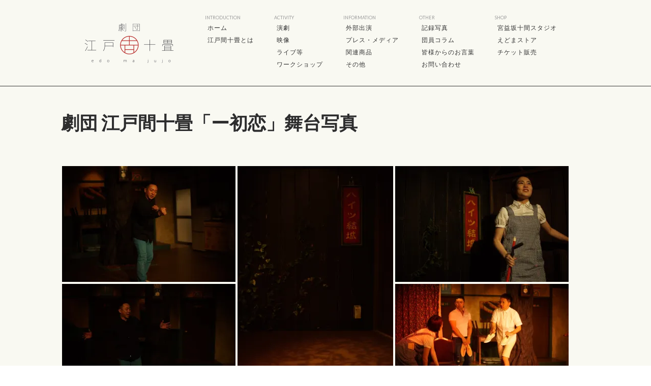

--- FILE ---
content_type: text/html; charset=UTF-8
request_url: http://www.edo-ju.com/archives/1887.html
body_size: 338411
content:
<!DOCTYPE html>

<html lang="ja">

	<head>
		
		<meta charset="UTF-8">
		<meta name="viewport" content="width=device-width, initial-scale=1.0, maximum-scale=1.0, user-scalable=no" >
																		
		<title>劇団 江戸間十畳「ー初恋」舞台写真 | 劇団 江戸間十畳</title>

		<link rel='stylesheet' id='masonry_style-css'  href='http://www.edo-ju.com/wp-content/themes/hemingway/style-masonry.css' type='text/css' media='all' />

		<link href="http://www.edo-ju.com/wp-content/themes/hemingway/preloader.css" rel="stylesheet" />
				
				 
		<meta name='robots' content='max-image-preview:large' />

<!-- All in One SEO Pack 3.1.1 によって Michael Torbert の Semper Fi Web Design[212,247] -->
<link rel="canonical" href="http://www.edo-ju.com/archives/1887.html" />
<!-- All in One SEO Pack -->
<link rel='dns-prefetch' href='//s0.wp.com' />
<link rel='dns-prefetch' href='//s.w.org' />
<link rel="alternate" type="application/rss+xml" title="劇団 江戸間十畳 &raquo; フィード" href="http://www.edo-ju.com/feed" />
<link rel="alternate" type="application/rss+xml" title="劇団 江戸間十畳 &raquo; コメントフィード" href="http://www.edo-ju.com/comments/feed" />
<link rel="alternate" type="application/rss+xml" title="劇団 江戸間十畳 &raquo; 劇団 江戸間十畳「ー初恋」舞台写真 のコメントのフィード" href="http://www.edo-ju.com/archives/1887.html/feed" />
<script type="text/javascript">
window._wpemojiSettings = {"baseUrl":"https:\/\/s.w.org\/images\/core\/emoji\/14.0.0\/72x72\/","ext":".png","svgUrl":"https:\/\/s.w.org\/images\/core\/emoji\/14.0.0\/svg\/","svgExt":".svg","source":{"concatemoji":"http:\/\/www.edo-ju.com\/wp-includes\/js\/wp-emoji-release.min.js?ver=6.0.11"}};
/*! This file is auto-generated */
!function(e,a,t){var n,r,o,i=a.createElement("canvas"),p=i.getContext&&i.getContext("2d");function s(e,t){var a=String.fromCharCode,e=(p.clearRect(0,0,i.width,i.height),p.fillText(a.apply(this,e),0,0),i.toDataURL());return p.clearRect(0,0,i.width,i.height),p.fillText(a.apply(this,t),0,0),e===i.toDataURL()}function c(e){var t=a.createElement("script");t.src=e,t.defer=t.type="text/javascript",a.getElementsByTagName("head")[0].appendChild(t)}for(o=Array("flag","emoji"),t.supports={everything:!0,everythingExceptFlag:!0},r=0;r<o.length;r++)t.supports[o[r]]=function(e){if(!p||!p.fillText)return!1;switch(p.textBaseline="top",p.font="600 32px Arial",e){case"flag":return s([127987,65039,8205,9895,65039],[127987,65039,8203,9895,65039])?!1:!s([55356,56826,55356,56819],[55356,56826,8203,55356,56819])&&!s([55356,57332,56128,56423,56128,56418,56128,56421,56128,56430,56128,56423,56128,56447],[55356,57332,8203,56128,56423,8203,56128,56418,8203,56128,56421,8203,56128,56430,8203,56128,56423,8203,56128,56447]);case"emoji":return!s([129777,127995,8205,129778,127999],[129777,127995,8203,129778,127999])}return!1}(o[r]),t.supports.everything=t.supports.everything&&t.supports[o[r]],"flag"!==o[r]&&(t.supports.everythingExceptFlag=t.supports.everythingExceptFlag&&t.supports[o[r]]);t.supports.everythingExceptFlag=t.supports.everythingExceptFlag&&!t.supports.flag,t.DOMReady=!1,t.readyCallback=function(){t.DOMReady=!0},t.supports.everything||(n=function(){t.readyCallback()},a.addEventListener?(a.addEventListener("DOMContentLoaded",n,!1),e.addEventListener("load",n,!1)):(e.attachEvent("onload",n),a.attachEvent("onreadystatechange",function(){"complete"===a.readyState&&t.readyCallback()})),(e=t.source||{}).concatemoji?c(e.concatemoji):e.wpemoji&&e.twemoji&&(c(e.twemoji),c(e.wpemoji)))}(window,document,window._wpemojiSettings);
</script>
<style type="text/css">
img.wp-smiley,
img.emoji {
	display: inline !important;
	border: none !important;
	box-shadow: none !important;
	height: 1em !important;
	width: 1em !important;
	margin: 0 0.07em !important;
	vertical-align: -0.1em !important;
	background: none !important;
	padding: 0 !important;
}
</style>
	<link rel='stylesheet' id='wp-block-library-css'  href='http://www.edo-ju.com/wp-includes/css/dist/block-library/style.min.css?ver=6.0.11' type='text/css' media='all' />
<style id='global-styles-inline-css' type='text/css'>
body{--wp--preset--color--black: #000000;--wp--preset--color--cyan-bluish-gray: #abb8c3;--wp--preset--color--white: #ffffff;--wp--preset--color--pale-pink: #f78da7;--wp--preset--color--vivid-red: #cf2e2e;--wp--preset--color--luminous-vivid-orange: #ff6900;--wp--preset--color--luminous-vivid-amber: #fcb900;--wp--preset--color--light-green-cyan: #7bdcb5;--wp--preset--color--vivid-green-cyan: #00d084;--wp--preset--color--pale-cyan-blue: #8ed1fc;--wp--preset--color--vivid-cyan-blue: #0693e3;--wp--preset--color--vivid-purple: #9b51e0;--wp--preset--gradient--vivid-cyan-blue-to-vivid-purple: linear-gradient(135deg,rgba(6,147,227,1) 0%,rgb(155,81,224) 100%);--wp--preset--gradient--light-green-cyan-to-vivid-green-cyan: linear-gradient(135deg,rgb(122,220,180) 0%,rgb(0,208,130) 100%);--wp--preset--gradient--luminous-vivid-amber-to-luminous-vivid-orange: linear-gradient(135deg,rgba(252,185,0,1) 0%,rgba(255,105,0,1) 100%);--wp--preset--gradient--luminous-vivid-orange-to-vivid-red: linear-gradient(135deg,rgba(255,105,0,1) 0%,rgb(207,46,46) 100%);--wp--preset--gradient--very-light-gray-to-cyan-bluish-gray: linear-gradient(135deg,rgb(238,238,238) 0%,rgb(169,184,195) 100%);--wp--preset--gradient--cool-to-warm-spectrum: linear-gradient(135deg,rgb(74,234,220) 0%,rgb(151,120,209) 20%,rgb(207,42,186) 40%,rgb(238,44,130) 60%,rgb(251,105,98) 80%,rgb(254,248,76) 100%);--wp--preset--gradient--blush-light-purple: linear-gradient(135deg,rgb(255,206,236) 0%,rgb(152,150,240) 100%);--wp--preset--gradient--blush-bordeaux: linear-gradient(135deg,rgb(254,205,165) 0%,rgb(254,45,45) 50%,rgb(107,0,62) 100%);--wp--preset--gradient--luminous-dusk: linear-gradient(135deg,rgb(255,203,112) 0%,rgb(199,81,192) 50%,rgb(65,88,208) 100%);--wp--preset--gradient--pale-ocean: linear-gradient(135deg,rgb(255,245,203) 0%,rgb(182,227,212) 50%,rgb(51,167,181) 100%);--wp--preset--gradient--electric-grass: linear-gradient(135deg,rgb(202,248,128) 0%,rgb(113,206,126) 100%);--wp--preset--gradient--midnight: linear-gradient(135deg,rgb(2,3,129) 0%,rgb(40,116,252) 100%);--wp--preset--duotone--dark-grayscale: url('#wp-duotone-dark-grayscale');--wp--preset--duotone--grayscale: url('#wp-duotone-grayscale');--wp--preset--duotone--purple-yellow: url('#wp-duotone-purple-yellow');--wp--preset--duotone--blue-red: url('#wp-duotone-blue-red');--wp--preset--duotone--midnight: url('#wp-duotone-midnight');--wp--preset--duotone--magenta-yellow: url('#wp-duotone-magenta-yellow');--wp--preset--duotone--purple-green: url('#wp-duotone-purple-green');--wp--preset--duotone--blue-orange: url('#wp-duotone-blue-orange');--wp--preset--font-size--small: 13px;--wp--preset--font-size--medium: 20px;--wp--preset--font-size--large: 36px;--wp--preset--font-size--x-large: 42px;}.has-black-color{color: var(--wp--preset--color--black) !important;}.has-cyan-bluish-gray-color{color: var(--wp--preset--color--cyan-bluish-gray) !important;}.has-white-color{color: var(--wp--preset--color--white) !important;}.has-pale-pink-color{color: var(--wp--preset--color--pale-pink) !important;}.has-vivid-red-color{color: var(--wp--preset--color--vivid-red) !important;}.has-luminous-vivid-orange-color{color: var(--wp--preset--color--luminous-vivid-orange) !important;}.has-luminous-vivid-amber-color{color: var(--wp--preset--color--luminous-vivid-amber) !important;}.has-light-green-cyan-color{color: var(--wp--preset--color--light-green-cyan) !important;}.has-vivid-green-cyan-color{color: var(--wp--preset--color--vivid-green-cyan) !important;}.has-pale-cyan-blue-color{color: var(--wp--preset--color--pale-cyan-blue) !important;}.has-vivid-cyan-blue-color{color: var(--wp--preset--color--vivid-cyan-blue) !important;}.has-vivid-purple-color{color: var(--wp--preset--color--vivid-purple) !important;}.has-black-background-color{background-color: var(--wp--preset--color--black) !important;}.has-cyan-bluish-gray-background-color{background-color: var(--wp--preset--color--cyan-bluish-gray) !important;}.has-white-background-color{background-color: var(--wp--preset--color--white) !important;}.has-pale-pink-background-color{background-color: var(--wp--preset--color--pale-pink) !important;}.has-vivid-red-background-color{background-color: var(--wp--preset--color--vivid-red) !important;}.has-luminous-vivid-orange-background-color{background-color: var(--wp--preset--color--luminous-vivid-orange) !important;}.has-luminous-vivid-amber-background-color{background-color: var(--wp--preset--color--luminous-vivid-amber) !important;}.has-light-green-cyan-background-color{background-color: var(--wp--preset--color--light-green-cyan) !important;}.has-vivid-green-cyan-background-color{background-color: var(--wp--preset--color--vivid-green-cyan) !important;}.has-pale-cyan-blue-background-color{background-color: var(--wp--preset--color--pale-cyan-blue) !important;}.has-vivid-cyan-blue-background-color{background-color: var(--wp--preset--color--vivid-cyan-blue) !important;}.has-vivid-purple-background-color{background-color: var(--wp--preset--color--vivid-purple) !important;}.has-black-border-color{border-color: var(--wp--preset--color--black) !important;}.has-cyan-bluish-gray-border-color{border-color: var(--wp--preset--color--cyan-bluish-gray) !important;}.has-white-border-color{border-color: var(--wp--preset--color--white) !important;}.has-pale-pink-border-color{border-color: var(--wp--preset--color--pale-pink) !important;}.has-vivid-red-border-color{border-color: var(--wp--preset--color--vivid-red) !important;}.has-luminous-vivid-orange-border-color{border-color: var(--wp--preset--color--luminous-vivid-orange) !important;}.has-luminous-vivid-amber-border-color{border-color: var(--wp--preset--color--luminous-vivid-amber) !important;}.has-light-green-cyan-border-color{border-color: var(--wp--preset--color--light-green-cyan) !important;}.has-vivid-green-cyan-border-color{border-color: var(--wp--preset--color--vivid-green-cyan) !important;}.has-pale-cyan-blue-border-color{border-color: var(--wp--preset--color--pale-cyan-blue) !important;}.has-vivid-cyan-blue-border-color{border-color: var(--wp--preset--color--vivid-cyan-blue) !important;}.has-vivid-purple-border-color{border-color: var(--wp--preset--color--vivid-purple) !important;}.has-vivid-cyan-blue-to-vivid-purple-gradient-background{background: var(--wp--preset--gradient--vivid-cyan-blue-to-vivid-purple) !important;}.has-light-green-cyan-to-vivid-green-cyan-gradient-background{background: var(--wp--preset--gradient--light-green-cyan-to-vivid-green-cyan) !important;}.has-luminous-vivid-amber-to-luminous-vivid-orange-gradient-background{background: var(--wp--preset--gradient--luminous-vivid-amber-to-luminous-vivid-orange) !important;}.has-luminous-vivid-orange-to-vivid-red-gradient-background{background: var(--wp--preset--gradient--luminous-vivid-orange-to-vivid-red) !important;}.has-very-light-gray-to-cyan-bluish-gray-gradient-background{background: var(--wp--preset--gradient--very-light-gray-to-cyan-bluish-gray) !important;}.has-cool-to-warm-spectrum-gradient-background{background: var(--wp--preset--gradient--cool-to-warm-spectrum) !important;}.has-blush-light-purple-gradient-background{background: var(--wp--preset--gradient--blush-light-purple) !important;}.has-blush-bordeaux-gradient-background{background: var(--wp--preset--gradient--blush-bordeaux) !important;}.has-luminous-dusk-gradient-background{background: var(--wp--preset--gradient--luminous-dusk) !important;}.has-pale-ocean-gradient-background{background: var(--wp--preset--gradient--pale-ocean) !important;}.has-electric-grass-gradient-background{background: var(--wp--preset--gradient--electric-grass) !important;}.has-midnight-gradient-background{background: var(--wp--preset--gradient--midnight) !important;}.has-small-font-size{font-size: var(--wp--preset--font-size--small) !important;}.has-medium-font-size{font-size: var(--wp--preset--font-size--medium) !important;}.has-large-font-size{font-size: var(--wp--preset--font-size--large) !important;}.has-x-large-font-size{font-size: var(--wp--preset--font-size--x-large) !important;}
</style>
<link rel='stylesheet' id='contact-form-7-css'  href='http://www.edo-ju.com/wp-content/plugins/contact-form-7/includes/css/styles.css?ver=4.6.1' type='text/css' media='all' />
<link rel='stylesheet' id='wc-shortcodes-style-css'  href='http://www.edo-ju.com/wp-content/plugins/wc-shortcodes/public/assets/css/style.css?ver=3.46' type='text/css' media='all' />
<link rel='stylesheet' id='wordpresscanvas-font-awesome-css'  href='http://www.edo-ju.com/wp-content/plugins/wc-shortcodes/public/assets/css/font-awesome.min.css?ver=4.7.0' type='text/css' media='all' />
<link rel='stylesheet' id='jetpack_css-css'  href='http://www.edo-ju.com/wp-content/plugins/jetpack/css/jetpack.css?ver=4.6.3' type='text/css' media='all' />
<link rel='stylesheet' id='hemingway_googleFonts-css'  href='//fonts.googleapis.com/css?family=Lato%3A400%2C700%2C400italic%2C700italic%7CRaleway%3A700%2C400&#038;ver=6.0.11' type='text/css' media='all' />
<link rel='stylesheet' id='hemingway_style-css'  href='http://www.edo-ju.com/wp-content/themes/hemingway/style.css?ver=6.0.11' type='text/css' media='all' />
<script type='text/javascript' src='http://www.edo-ju.com/wp-includes/js/jquery/jquery.min.js?ver=3.6.0' id='jquery-core-js'></script>
<script type='text/javascript' src='http://www.edo-ju.com/wp-includes/js/jquery/jquery-migrate.min.js?ver=3.3.2' id='jquery-migrate-js'></script>
<link rel="https://api.w.org/" href="http://www.edo-ju.com/wp-json/" /><link rel="alternate" type="application/json" href="http://www.edo-ju.com/wp-json/wp/v2/posts/1887" /><link rel="EditURI" type="application/rsd+xml" title="RSD" href="http://www.edo-ju.com/xmlrpc.php?rsd" />
<link rel="wlwmanifest" type="application/wlwmanifest+xml" href="http://www.edo-ju.com/wp-includes/wlwmanifest.xml" /> 
<meta name="generator" content="WordPress 6.0.11" />
<link rel='shortlink' href='http://www.edo-ju.com/?p=1887' />
<link rel="alternate" type="application/json+oembed" href="http://www.edo-ju.com/wp-json/oembed/1.0/embed?url=http%3A%2F%2Fwww.edo-ju.com%2Farchives%2F1887.html" />
<link rel="alternate" type="text/xml+oembed" href="http://www.edo-ju.com/wp-json/oembed/1.0/embed?url=http%3A%2F%2Fwww.edo-ju.com%2Farchives%2F1887.html&#038;format=xml" />
<script type="text/javascript">
	window._wp_rp_static_base_url = 'https://wprp.sovrn.com/static/';
	window._wp_rp_wp_ajax_url = "http://www.edo-ju.com/wp-admin/admin-ajax.php";
	window._wp_rp_plugin_version = '3.6.4';
	window._wp_rp_post_id = '1887';
	window._wp_rp_num_rel_posts = '6';
	window._wp_rp_thumbnails = true;
	window._wp_rp_post_title = '%E5%8A%87%E5%9B%A3+%E6%B1%9F%E6%88%B8%E9%96%93%E5%8D%81%E7%95%B3%E3%80%8C%E3%83%BC%E5%88%9D%E6%81%8B%E3%80%8D%E8%88%9E%E5%8F%B0%E5%86%99%E7%9C%9F';
	window._wp_rp_post_tags = ['%E8%A8%98%E9%8C%B2%E5%86%99%E7%9C%9F', 'galleri'];
	window._wp_rp_promoted_content = true;
</script>
<link rel="stylesheet" href="http://www.edo-ju.com/wp-content/plugins/wordpress-23-related-posts-plugin/static/themes/twocolumns.css?version=3.6.4" />

<link rel='dns-prefetch' href='//i0.wp.com'>
<link rel='dns-prefetch' href='//i1.wp.com'>
<link rel='dns-prefetch' href='//i2.wp.com'>
      
	      <!--Customizer CSS--> 
	      
	      <style type="text/css">
	           .blog-title a:hover { color:#b72b21; }	           .blog-menu a:hover { color:#b72b21; }	           .blog-search #searchsubmit { background-color:#b72b21; }	           .blog-search #searchsubmit { border-color:#b72b21; }	           .blog-search #searchsubmit:hover { background-color:#b72b21; }	           .blog-search #searchsubmit:hover { border-color:#b72b21; }	           .featured-media .sticky-post { background-color:#b72b21; }	           .post-title a:hover { color:#b72b21; }	           .post-meta a:hover { color:#b72b21; }	           .post-content a { color:#b72b21; }	           .post-content a:hover { color:#b72b21; }	           .blog .format-quote blockquote cite a:hover { color:#b72b21; }	           .post-content a.more-link:hover { background-color:#b72b21; }	           .content .button:hover { background-color:#b72b21; }	           .post-content .searchform #searchsubmit { background:#b72b21; }	           .post-content .searchform #searchsubmit { border-color:#b72b21; }	           .post-content .searchform #searchsubmit:hover { background:#b72b21; }	           .post-content .searchform #searchsubmit:hover { border-color:#b72b21; }
	           .post-tags a:hover { background:#b72b21; }	           .post-tags a:hover:after { border-right-color:#b72b21; }	           .post-nav a:hover { color:#b72b21; }	           .archive-nav a:hover { color:#b72b21; }	           .logged-in-as a { color:#b72b21; }	           .logged-in-as a:hover { color:#b72b21; }	           .content #respond input[type="submit"]:hover { background-color:#b72b21; }	           .comment-meta-content cite a:hover { color:#b72b21; }	           .comment-meta-content p a:hover { color:#b72b21; }	           .comment-actions a:hover { color:#b72b21; }	           #cancel-comment-reply-link { color:#b72b21; }	           #cancel-comment-reply-link:hover { color:#b72b21; }	           .comment-nav-below a:hover { color:#b72b21; }	           .widget-title a { color:#b72b21; }	           .widget-title a:hover { color:#b72b21; }	           .widget_text a { color:#b72b21; }	           .widget_text a:hover { color:#b72b21; }	           .widget_rss a { color:#b72b21; }	           .widget_rss a:hover { color:#b72b21; }	           .widget_archive a { color:#b72b21; }	           .widget_archive a:hover { color:#b72b21; }	           .widget_meta a { color:#b72b21; }	           .widget_meta a:hover { color:#b72b21; }	           .widget_recent_comments a { color:#b72b21; }	           .widget_recent_comments a:hover { color:#b72b21; }	           .widget_pages a { color:#b72b21; }	           .widget_pages a:hover { color:#b72b21; }	           .widget_links a { color:#b72b21; }	           .widget_links a:hover { color:#b72b21; }	           .widget_recent_entries a { color:#b72b21; }	           .widget_recent_entries a:hover { color:#b72b21; }	           .widget_categories a { color:#b72b21; }	           .widget_categories a:hover { color:#b72b21; }	           .widget_search #searchsubmit { background:#b72b21; }	           .widget_search #searchsubmit { border-color:#b72b21; }	           .widget_search #searchsubmit:hover { background:#b72b21; }	           .widget_search #searchsubmit:hover { border-color:#b72b21; }	           #wp-calendar a { color:#b72b21; }	           #wp-calendar a:hover { color:#b72b21; }	           #wp-calendar tfoot a:hover { color:#b72b21; }	           .dribbble-shot:hover { background:#b72b21; }	           .widgetmore a { color:#b72b21; }	           .widgetmore a:hover { color:#b72b21; }	           .flickr_badge_image a:hover img { background:#b72b21; }	           .sidebar .tagcloud a:hover { background:#b72b21; }	           .footer .tagcloud a:hover { background:#b72b21; }	           .credits a:hover { color:#b72b21; }	      </style> 
	      
	      <!--/Customizer CSS-->
	      
      
<!-- BEGIN: WP Social Bookmarking Light HEAD --><script>
    (function (d, s, id) {
        var js, fjs = d.getElementsByTagName(s)[0];
        if (d.getElementById(id)) return;
        js = d.createElement(s);
        js.id = id;
        js.src = "//connect.facebook.net/jp_JP/sdk.js#xfbml=1&version=v2.7";
        fjs.parentNode.insertBefore(js, fjs);
    }(document, 'script', 'facebook-jssdk'));
</script>
<style type="text/css">.wp_social_bookmarking_light{
    border: 0 !important;
    padding: 0 !important;
    margin: 0 !important;
}
.wp_social_bookmarking_light div{
    float: left !important;
    border: 0 !important;
    padding: 0 !important;
    margin: 20px 5px 0px 0 !important;
    height: 23px !important;
    text-indent: 0 !important;
}
.wp_social_bookmarking_light img{
    border: 0 !important;
    padding: 0;
    margin: 0;
    vertical-align: top !important;
}
.wp_social_bookmarking_light_clear{
    clear: both !important;
}
.wsbl_twitter{
    width: 100px;
}
</style>
<!-- END: WP Social Bookmarking Light HEAD -->
<style type="text/css">.broken_link, a.broken_link {
	text-decoration: line-through;
}</style>
		<script src="//ajax.googleapis.com/ajax/libs/jquery/1.9.1/jquery.min.js"></script>
		<script src="//netdna.bootstrapcdn.com/bootstrap/3.0.0/js/bootstrap.min.js"></script>
		<script type="text/javascript" src="http://www.edo-ju.com/js/jquery.smoothScroll.js"></script>
		<script type="text/javascript" src="http://www.edo-ju.com/js/masonry.pkgd.min.js"></script>
		<script type="text/javascript" src="http://www.edo-ju.com/js/jquery.wookmark.min.js"></script>
		<script type="text/javascript" src="http://www.edo-ju.com/js/imagesloaded.min.js"></script>
		
		<script type="text/javascript" src="http://www.edo-ju.com/js/edoma.js"></script>


<script type="text/javascript">
  var _gaq = _gaq || [];
  _gaq.push(['_setAccount', 'UA-38035685-1']);
  _gaq.push(['_trackPageview']);

  (function() {
    var ga = document.createElement('script'); ga.type = 'text/javascript'; ga.async = true;
    ga.src = ('https:' == document.location.protocol ? 'https://ssl' : 'http://www') + '.google-analytics.com/ga.js';
    var s = document.getElementsByTagName('script')[0]; s.parentNode.insertBefore(ga, s);
  })();
</script><!--//google ana-->

	</head>
	
	<body class="post-template-default single single-post postid-1887 single-format-standard wc-shortcodes-font-awesome-enabled has-featured-image">
	
		<div class="big-wrapper">
	
			<p id="to-page-top"><a href="#wrap">↑</a></p>

			<!--チケットフローティング1
<div id="side-ec" class="side-ec">
		<a href='http://www.edo-ju.com/ticket'><img src='http://www.edo-ju.com/wp-content/img/side-ec2.png' style="width:120px; height:120px;"></a>
	</div>

-->



			<div class="navigation section no-padding bg-dark-light">
			
				<div class="navigation-inner section-inner">
				
					<div class="toggle-container hidden">
			
						<div class="nav-toggle toggle">
								
							<div class="bar"></div>
							<div class="bar"></div>
							<div class="bar"></div>
							
							<div class="clear"></div>
						
						</div>
						
						<div class="search-toggle toggle">
								
							<div class="metal"></div>
							<div class="glass"></div>
							<div class="handle"></div>
						
						</div>
						
						<div class="clear"></div>
					
					</div> <!-- /toggle-container -->
					
					<div class="blog-search hidden">
					
						<form method="get" class="searchform" action="http://www.edo-ju.com/">
	<input type="search" value="" placeholder="Search form" name="s" id="s" /> 
	<input type="submit" id="searchsubmit" value="検索">
</form>					
					</div>
					
					<div class="navi-box" id="navi-box">
						<div class="navi-box-logo">
							<a href='http://www.edo-ju.com/'>
							<img src='http://www.edo-ju.com/wp-content/img/navilogo.png' alt='' style="height: 80px;"></a>
						</div>
						<div class="navi-box-L">
						<h3>INTRODUCTION</h3>
						<ul class="blog-menu">
						<li><a href="http://www.edo-ju.com">ホーム</a></li>
						<li><a href="http://www.edo-ju.com/about">江戸間十畳とは</a></li>
						<!--  <li><a href="http://www.edo-ju.com/member">劇団員</a></li> -->
						<!--  <li><a href="http://www.edo-ju.com/asmember">準劇団員</a></li> -->
						</ul>
						</div>

						<div class="navi-box-L">
						<h3>ACTIVITY</h3>
						<ul class="blog-menu">
						<li><a href="http://www.edo-ju.com/?category_name=engeki">演劇</a></li>
						<li><a href="http://www.edo-ju.com/?category_name=eizou">映像</a></li>
						<li><a href="http://www.edo-ju.com/?category_name=live">ライブ等</a></li>
						<li><a href="http://www.edo-ju.com/?category_name=workshop">ワークショップ</a></li>
						</ul>
						</div>

						<div class="navi-box-L">
						<h3>INFORMATION</h3>
						<ul class="blog-menu">
						<li><a href="http://www.edo-ju.com/?category_name=exap">外部出演</a></li>
						<li><a href="http://www.edo-ju.com/?category_name=media">プレス・メディア</a></li>
						<li><a href="http://www.edo-ju.com/?category_name=goods">関連商品</a></li>
						<li><a href="http://www.edo-ju.com/?category_name=other">その他</a></li>
						</ul>
						</div>

						<div class="navi-box-L">
						<h3>OTHER</h3>
						<ul class="blog-menu">
						<li><a href="http://www.edo-ju.com/?category_name=photo">記録写真</a></li>
						<li><a href="http://www.edo-ju.com/?category_name=column">団員コラム</a></li>
						<li><a href="http://www.edo-ju.com/?category_name=questionnaire">皆様からのお言葉</a></li>
						<li><a href="http://www.edo-ju.com/contact">お問い合わせ</a></li>
						</ul>
						</div>

						<div class="navi-box-LL">
						<h3>SHOP</h3>
						<ul class="blog-menu">
						<li><a href="http://www.jikkenst.com/" target="_blank">宮益坂十間スタジオ</a></li>
						<li><a href="https://clubt.jp/shop/S0000047157.html" target="_blank">えどまストア</a></li>
						<li><a href="http://www.edo-ju.com/ticket">チケット販売</a></li>
						</ul>
						</div>

						<div class="clear"></div>
					</div><!-- /navi-box -->
					 
					 <div class="clear"></div>
					 
					 <ul class="mobile-menu">
						
						<a href="http://www.edo-ju.com">ホーム</a>
						
						<ul class="accordion">
							<li>
							<p><span>江戸間十畳のご紹介</span></p>
							<ul class="hidden">
								<li><a href="http://www.edo-ju.com/about">江戸間十畳とは</a></li>
								<!--  <li><a href="http://www.edo-ju.com/member">劇団員</a></li> -->
								<!--  <li><a href="http://www.edo-ju.com/asmember">準劇団員</a></li> -->
							</ul>
							</li>
						</ul>

						<ul class="accordion">
							<li>
							<p><span>活動</span></p>
							<ul class="hidden">
							<li><a href="http://www.edo-ju.com/?category_name=engeki">演劇</a></li>
							<li><a href="http://www.edo-ju.com/?category_name=eizou">映像</a></li>
							<li><a href="http://www.edo-ju.com/?category_name=live">ライブ等</a></li>
							<li><a href="http://www.edo-ju.com/?category_name=workshop">ワークショップ</a></li>
							</ul>
							</li>
						</ul>

						<ul class="accordion">
							<li>
							<p><span>情報</span></p>
							<ul class="hidden">
							<li><a href="http://www.edo-ju.com/?category_name=exap">外部出演</a></li>
							<li><a href="http://www.edo-ju.com/?category_name=media">プレス・メディア</a></li>
							<li><a href="http://www.edo-ju.com/?category_name=goods">関連商品</a></li>
							<li><a href="http://www.edo-ju.com/?category_name=other">その他</a></li>
							</ul>
							</li>
						</ul>

						<ul class="accordion">
							<li>
							<p><span>その他</span></p>
							<ul class="hidden">
							<li><a href="http://www.edo-ju.com/?category_name=photo">記録写真</a></li>
							<li><a href="http://www.edo-ju.com/?category_name=column">団員コラム</a></li>
							<li><a href="http://www.edo-ju.com/?category_name=questionnaire">皆様からのお言葉</a></li>
							<li><a href="http://www.edo-ju.com/contact">お問い合わせ</a></li>
							</ul>
							</li>
						</ul>

						<ul class="accordion">
							<li>
							<p><span>ショップ</span></p>
							<ul class="hidden">
							<li><a href="http://www.jikkenst.com/" target="_blank">宮益坂十間スタジオ</a></li>
							<li><a href="https://clubt.jp/shop/S0000047157.html" target="_blank">えどまストア</a></li>
							<li><a href="http://www.edo-ju.com/ticket">チケット販売</a></li>
							</ul>
							</li>
						</ul>
						
					 </ul>
				 
				</div> <!-- /navigation-inner -->
			</div>  <!-- /navigation -->
<div class="wrapper section-inner">

	<div class="content left">
												        
				
			<div class="posts">
		
				<div id="post-1887" class="post-1887 post type-post status-publish format-standard has-post-thumbnail hentry category-photo">
	
					<div class="post-header">


						
					    <h2 class="post-title"><a href="http://www.edo-ju.com/archives/1887.html" rel="bookmark" title="劇団 江戸間十畳「ー初恋」舞台写真">劇団 江戸間十畳「ー初恋」舞台写真</a></h2>
					    
					    
					    
					</div> <!-- /post-header -->
														                                    	    
					<div class="post-content">
						    		            			            	                                                                                            
						<div class="tiled-gallery type-rectangular tiled-gallery-unresized" data-original-width="1000" data-carousel-extra='{&quot;blog_id&quot;:1,&quot;permalink&quot;:&quot;http:\/\/www.edo-ju.com\/archives\/1887.html&quot;,&quot;likes_blog_id&quot;:95822452}' itemscope itemtype="http://schema.org/ImageGallery" > <div class="gallery-row" style="width: 1000px; height: 463px;" data-original-width="1000" data-original-height="463" > <div class="gallery-group images-2" style="width: 345px; height: 463px;" data-original-width="345" data-original-height="463" > <div class="tiled-gallery-item tiled-gallery-item-large" itemprop="associatedMedia" itemscope itemtype="http://schema.org/ImageObject"> <a href="http://www.edo-ju.com/archives/1887.html/hatsukoi_dsc08513" border="0" itemprop="url"> <meta itemprop="width" content="341"> <meta itemprop="height" content="228"> <img data-attachment-id="1890" data-orig-file="http://www.edo-ju.com/wp-content/uploads/2015/10/hatsukoi_DSC08513.jpg" data-orig-size="1600,1068" data-comments-opened="1" data-image-meta="{&quot;aperture&quot;:&quot;0&quot;,&quot;credit&quot;:&quot;&quot;,&quot;camera&quot;:&quot;&quot;,&quot;caption&quot;:&quot;&quot;,&quot;created_timestamp&quot;:&quot;0&quot;,&quot;copyright&quot;:&quot;&quot;,&quot;focal_length&quot;:&quot;0&quot;,&quot;iso&quot;:&quot;0&quot;,&quot;shutter_speed&quot;:&quot;0&quot;,&quot;title&quot;:&quot;&quot;,&quot;orientation&quot;:&quot;0&quot;}" data-image-title="hatsukoi_DSC08513" data-image-description="" data-medium-file="https://i2.wp.com/www.edo-ju.com/wp-content/uploads/2015/10/hatsukoi_DSC08513.jpg?fit=300%2C200" data-large-file="https://i2.wp.com/www.edo-ju.com/wp-content/uploads/2015/10/hatsukoi_DSC08513.jpg?fit=1000%2C668" src="https://i2.wp.com/www.edo-ju.com/wp-content/uploads/2015/10/hatsukoi_DSC08513.jpg?resize=341%2C228" width="341" height="228" data-original-width="341" data-original-height="228" itemprop="http://schema.org/image" title="hatsukoi_DSC08513" alt="hatsukoi_DSC08513" style="width: 341px; height: 228px;" /> </a> </div> <div class="tiled-gallery-item tiled-gallery-item-large" itemprop="associatedMedia" itemscope itemtype="http://schema.org/ImageObject"> <a href="http://www.edo-ju.com/archives/1887.html/hatsukoi_dsc08519" border="0" itemprop="url"> <meta itemprop="width" content="341"> <meta itemprop="height" content="227"> <img data-attachment-id="1891" data-orig-file="http://www.edo-ju.com/wp-content/uploads/2015/10/hatsukoi_DSC08519.jpg" data-orig-size="1600,1068" data-comments-opened="1" data-image-meta="{&quot;aperture&quot;:&quot;0&quot;,&quot;credit&quot;:&quot;&quot;,&quot;camera&quot;:&quot;&quot;,&quot;caption&quot;:&quot;&quot;,&quot;created_timestamp&quot;:&quot;0&quot;,&quot;copyright&quot;:&quot;&quot;,&quot;focal_length&quot;:&quot;0&quot;,&quot;iso&quot;:&quot;0&quot;,&quot;shutter_speed&quot;:&quot;0&quot;,&quot;title&quot;:&quot;&quot;,&quot;orientation&quot;:&quot;0&quot;}" data-image-title="hatsukoi_DSC08519" data-image-description="" data-medium-file="https://i0.wp.com/www.edo-ju.com/wp-content/uploads/2015/10/hatsukoi_DSC08519.jpg?fit=300%2C200" data-large-file="https://i0.wp.com/www.edo-ju.com/wp-content/uploads/2015/10/hatsukoi_DSC08519.jpg?fit=1000%2C668" src="https://i0.wp.com/www.edo-ju.com/wp-content/uploads/2015/10/hatsukoi_DSC08519.jpg?resize=341%2C227" width="341" height="227" data-original-width="341" data-original-height="227" itemprop="http://schema.org/image" title="hatsukoi_DSC08519" alt="hatsukoi_DSC08519" style="width: 341px; height: 227px;" /> </a> </div> </div> <!-- close group --> <div class="gallery-group images-1" style="width: 310px; height: 463px;" data-original-width="310" data-original-height="463" > <div class="tiled-gallery-item tiled-gallery-item-large" itemprop="associatedMedia" itemscope itemtype="http://schema.org/ImageObject"> <a href="http://www.edo-ju.com/archives/1887.html/hatsukoi_dsc08520" border="0" itemprop="url"> <meta itemprop="width" content="306"> <meta itemprop="height" content="459"> <img data-attachment-id="1892" data-orig-file="http://www.edo-ju.com/wp-content/uploads/2015/10/hatsukoi_DSC08520.jpg" data-orig-size="1600,2395" data-comments-opened="1" data-image-meta="{&quot;aperture&quot;:&quot;0&quot;,&quot;credit&quot;:&quot;&quot;,&quot;camera&quot;:&quot;&quot;,&quot;caption&quot;:&quot;&quot;,&quot;created_timestamp&quot;:&quot;0&quot;,&quot;copyright&quot;:&quot;&quot;,&quot;focal_length&quot;:&quot;0&quot;,&quot;iso&quot;:&quot;0&quot;,&quot;shutter_speed&quot;:&quot;0&quot;,&quot;title&quot;:&quot;&quot;,&quot;orientation&quot;:&quot;0&quot;}" data-image-title="hatsukoi_DSC08520" data-image-description="" data-medium-file="https://i1.wp.com/www.edo-ju.com/wp-content/uploads/2015/10/hatsukoi_DSC08520.jpg?fit=200%2C300" data-large-file="https://i1.wp.com/www.edo-ju.com/wp-content/uploads/2015/10/hatsukoi_DSC08520.jpg?fit=684%2C1024" src="https://i1.wp.com/www.edo-ju.com/wp-content/uploads/2015/10/hatsukoi_DSC08520.jpg?resize=306%2C459" width="306" height="459" data-original-width="306" data-original-height="459" itemprop="http://schema.org/image" title="hatsukoi_DSC08520" alt="hatsukoi_DSC08520" style="width: 306px; height: 459px;" /> </a> </div> </div> <!-- close group --> <div class="gallery-group images-2" style="width: 345px; height: 463px;" data-original-width="345" data-original-height="463" > <div class="tiled-gallery-item tiled-gallery-item-large" itemprop="associatedMedia" itemscope itemtype="http://schema.org/ImageObject"> <a href="http://www.edo-ju.com/archives/1887.html/hatsukoi_dsc08525" border="0" itemprop="url"> <meta itemprop="width" content="341"> <meta itemprop="height" content="228"> <img data-attachment-id="1893" data-orig-file="http://www.edo-ju.com/wp-content/uploads/2015/10/hatsukoi_DSC08525.jpg" data-orig-size="1600,1068" data-comments-opened="1" data-image-meta="{&quot;aperture&quot;:&quot;0&quot;,&quot;credit&quot;:&quot;&quot;,&quot;camera&quot;:&quot;&quot;,&quot;caption&quot;:&quot;&quot;,&quot;created_timestamp&quot;:&quot;0&quot;,&quot;copyright&quot;:&quot;&quot;,&quot;focal_length&quot;:&quot;0&quot;,&quot;iso&quot;:&quot;0&quot;,&quot;shutter_speed&quot;:&quot;0&quot;,&quot;title&quot;:&quot;&quot;,&quot;orientation&quot;:&quot;0&quot;}" data-image-title="hatsukoi_DSC08525" data-image-description="" data-medium-file="https://i2.wp.com/www.edo-ju.com/wp-content/uploads/2015/10/hatsukoi_DSC08525.jpg?fit=300%2C200" data-large-file="https://i2.wp.com/www.edo-ju.com/wp-content/uploads/2015/10/hatsukoi_DSC08525.jpg?fit=1000%2C668" src="https://i2.wp.com/www.edo-ju.com/wp-content/uploads/2015/10/hatsukoi_DSC08525.jpg?resize=341%2C228" width="341" height="228" data-original-width="341" data-original-height="228" itemprop="http://schema.org/image" title="hatsukoi_DSC08525" alt="hatsukoi_DSC08525" style="width: 341px; height: 228px;" /> </a> </div> <div class="tiled-gallery-item tiled-gallery-item-large" itemprop="associatedMedia" itemscope itemtype="http://schema.org/ImageObject"> <a href="http://www.edo-ju.com/archives/1887.html/hatsukoi_dsc08536" border="0" itemprop="url"> <meta itemprop="width" content="341"> <meta itemprop="height" content="227"> <img data-attachment-id="1894" data-orig-file="http://www.edo-ju.com/wp-content/uploads/2015/10/hatsukoi_DSC08536.jpg" data-orig-size="1600,1068" data-comments-opened="1" data-image-meta="{&quot;aperture&quot;:&quot;0&quot;,&quot;credit&quot;:&quot;&quot;,&quot;camera&quot;:&quot;&quot;,&quot;caption&quot;:&quot;&quot;,&quot;created_timestamp&quot;:&quot;0&quot;,&quot;copyright&quot;:&quot;&quot;,&quot;focal_length&quot;:&quot;0&quot;,&quot;iso&quot;:&quot;0&quot;,&quot;shutter_speed&quot;:&quot;0&quot;,&quot;title&quot;:&quot;&quot;,&quot;orientation&quot;:&quot;0&quot;}" data-image-title="hatsukoi_DSC08536" data-image-description="" data-medium-file="https://i0.wp.com/www.edo-ju.com/wp-content/uploads/2015/10/hatsukoi_DSC08536.jpg?fit=300%2C200" data-large-file="https://i0.wp.com/www.edo-ju.com/wp-content/uploads/2015/10/hatsukoi_DSC08536.jpg?fit=1000%2C668" src="https://i0.wp.com/www.edo-ju.com/wp-content/uploads/2015/10/hatsukoi_DSC08536.jpg?resize=341%2C227" width="341" height="227" data-original-width="341" data-original-height="227" itemprop="http://schema.org/image" title="hatsukoi_DSC08536" alt="hatsukoi_DSC08536" style="width: 341px; height: 227px;" /> </a> </div> </div> <!-- close group --> </div> <!-- close row --> <div class="gallery-row" style="width: 1000px; height: 447px;" data-original-width="1000" data-original-height="447" > <div class="gallery-group images-1" style="width: 667px; height: 447px;" data-original-width="667" data-original-height="447" > <div class="tiled-gallery-item tiled-gallery-item-large" itemprop="associatedMedia" itemscope itemtype="http://schema.org/ImageObject"> <a href="http://www.edo-ju.com/archives/1887.html/hatsukoi_dsc08538" border="0" itemprop="url"> <meta itemprop="width" content="663"> <meta itemprop="height" content="443"> <img data-attachment-id="1895" data-orig-file="http://www.edo-ju.com/wp-content/uploads/2015/10/hatsukoi_DSC08538.jpg" data-orig-size="1600,1068" data-comments-opened="1" data-image-meta="{&quot;aperture&quot;:&quot;0&quot;,&quot;credit&quot;:&quot;&quot;,&quot;camera&quot;:&quot;&quot;,&quot;caption&quot;:&quot;&quot;,&quot;created_timestamp&quot;:&quot;0&quot;,&quot;copyright&quot;:&quot;&quot;,&quot;focal_length&quot;:&quot;0&quot;,&quot;iso&quot;:&quot;0&quot;,&quot;shutter_speed&quot;:&quot;0&quot;,&quot;title&quot;:&quot;&quot;,&quot;orientation&quot;:&quot;0&quot;}" data-image-title="hatsukoi_DSC08538" data-image-description="" data-medium-file="https://i2.wp.com/www.edo-ju.com/wp-content/uploads/2015/10/hatsukoi_DSC08538.jpg?fit=300%2C200" data-large-file="https://i2.wp.com/www.edo-ju.com/wp-content/uploads/2015/10/hatsukoi_DSC08538.jpg?fit=1000%2C668" src="https://i2.wp.com/www.edo-ju.com/wp-content/uploads/2015/10/hatsukoi_DSC08538.jpg?resize=663%2C443" width="663" height="443" data-original-width="663" data-original-height="443" itemprop="http://schema.org/image" title="hatsukoi_DSC08538" alt="hatsukoi_DSC08538" style="width: 663px; height: 443px;" /> </a> </div> </div> <!-- close group --> <div class="gallery-group images-2" style="width: 333px; height: 447px;" data-original-width="333" data-original-height="447" > <div class="tiled-gallery-item tiled-gallery-item-large" itemprop="associatedMedia" itemscope itemtype="http://schema.org/ImageObject"> <a href="http://www.edo-ju.com/archives/1887.html/hatsukoi_dsc08544" border="0" itemprop="url"> <meta itemprop="width" content="329"> <meta itemprop="height" content="220"> <img data-attachment-id="1896" data-orig-file="http://www.edo-ju.com/wp-content/uploads/2015/10/hatsukoi_DSC08544.jpg" data-orig-size="1600,1068" data-comments-opened="1" data-image-meta="{&quot;aperture&quot;:&quot;0&quot;,&quot;credit&quot;:&quot;&quot;,&quot;camera&quot;:&quot;&quot;,&quot;caption&quot;:&quot;&quot;,&quot;created_timestamp&quot;:&quot;0&quot;,&quot;copyright&quot;:&quot;&quot;,&quot;focal_length&quot;:&quot;0&quot;,&quot;iso&quot;:&quot;0&quot;,&quot;shutter_speed&quot;:&quot;0&quot;,&quot;title&quot;:&quot;&quot;,&quot;orientation&quot;:&quot;0&quot;}" data-image-title="hatsukoi_DSC08544" data-image-description="" data-medium-file="https://i0.wp.com/www.edo-ju.com/wp-content/uploads/2015/10/hatsukoi_DSC08544.jpg?fit=300%2C200" data-large-file="https://i0.wp.com/www.edo-ju.com/wp-content/uploads/2015/10/hatsukoi_DSC08544.jpg?fit=1000%2C668" src="https://i0.wp.com/www.edo-ju.com/wp-content/uploads/2015/10/hatsukoi_DSC08544.jpg?resize=329%2C220" width="329" height="220" data-original-width="329" data-original-height="220" itemprop="http://schema.org/image" title="hatsukoi_DSC08544" alt="hatsukoi_DSC08544" style="width: 329px; height: 220px;" /> </a> </div> <div class="tiled-gallery-item tiled-gallery-item-large" itemprop="associatedMedia" itemscope itemtype="http://schema.org/ImageObject"> <a href="http://www.edo-ju.com/archives/1887.html/hatsukoi_dsc08550" border="0" itemprop="url"> <meta itemprop="width" content="329"> <meta itemprop="height" content="219"> <img data-attachment-id="1897" data-orig-file="http://www.edo-ju.com/wp-content/uploads/2015/10/hatsukoi_DSC08550.jpg" data-orig-size="1600,1068" data-comments-opened="1" data-image-meta="{&quot;aperture&quot;:&quot;0&quot;,&quot;credit&quot;:&quot;&quot;,&quot;camera&quot;:&quot;&quot;,&quot;caption&quot;:&quot;&quot;,&quot;created_timestamp&quot;:&quot;0&quot;,&quot;copyright&quot;:&quot;&quot;,&quot;focal_length&quot;:&quot;0&quot;,&quot;iso&quot;:&quot;0&quot;,&quot;shutter_speed&quot;:&quot;0&quot;,&quot;title&quot;:&quot;&quot;,&quot;orientation&quot;:&quot;0&quot;}" data-image-title="hatsukoi_DSC08550" data-image-description="" data-medium-file="https://i2.wp.com/www.edo-ju.com/wp-content/uploads/2015/10/hatsukoi_DSC08550.jpg?fit=300%2C200" data-large-file="https://i2.wp.com/www.edo-ju.com/wp-content/uploads/2015/10/hatsukoi_DSC08550.jpg?fit=1000%2C668" src="https://i2.wp.com/www.edo-ju.com/wp-content/uploads/2015/10/hatsukoi_DSC08550.jpg?resize=329%2C219" width="329" height="219" data-original-width="329" data-original-height="219" itemprop="http://schema.org/image" title="hatsukoi_DSC08550" alt="hatsukoi_DSC08550" style="width: 329px; height: 219px;" /> </a> </div> </div> <!-- close group --> </div> <!-- close row --> <div class="gallery-row" style="width: 1000px; height: 224px;" data-original-width="1000" data-original-height="224" > <div class="gallery-group images-1" style="width: 334px; height: 224px;" data-original-width="334" data-original-height="224" > <div class="tiled-gallery-item tiled-gallery-item-large" itemprop="associatedMedia" itemscope itemtype="http://schema.org/ImageObject"> <a href="http://www.edo-ju.com/archives/1887.html/hatsukoi_dsc08558" border="0" itemprop="url"> <meta itemprop="width" content="330"> <meta itemprop="height" content="220"> <img data-attachment-id="1898" data-orig-file="http://www.edo-ju.com/wp-content/uploads/2015/10/hatsukoi_DSC08558.jpg" data-orig-size="1600,1068" data-comments-opened="1" data-image-meta="{&quot;aperture&quot;:&quot;0&quot;,&quot;credit&quot;:&quot;&quot;,&quot;camera&quot;:&quot;&quot;,&quot;caption&quot;:&quot;&quot;,&quot;created_timestamp&quot;:&quot;0&quot;,&quot;copyright&quot;:&quot;&quot;,&quot;focal_length&quot;:&quot;0&quot;,&quot;iso&quot;:&quot;0&quot;,&quot;shutter_speed&quot;:&quot;0&quot;,&quot;title&quot;:&quot;&quot;,&quot;orientation&quot;:&quot;0&quot;}" data-image-title="hatsukoi_DSC08558" data-image-description="" data-medium-file="https://i2.wp.com/www.edo-ju.com/wp-content/uploads/2015/10/hatsukoi_DSC08558.jpg?fit=300%2C200" data-large-file="https://i2.wp.com/www.edo-ju.com/wp-content/uploads/2015/10/hatsukoi_DSC08558.jpg?fit=1000%2C668" src="https://i2.wp.com/www.edo-ju.com/wp-content/uploads/2015/10/hatsukoi_DSC08558.jpg?resize=330%2C220" width="330" height="220" data-original-width="330" data-original-height="220" itemprop="http://schema.org/image" title="hatsukoi_DSC08558" alt="hatsukoi_DSC08558" style="width: 330px; height: 220px;" /> </a> </div> </div> <!-- close group --> <div class="gallery-group images-1" style="width: 333px; height: 224px;" data-original-width="333" data-original-height="224" > <div class="tiled-gallery-item tiled-gallery-item-large" itemprop="associatedMedia" itemscope itemtype="http://schema.org/ImageObject"> <a href="http://www.edo-ju.com/archives/1887.html/hatsukoi_dsc08561" border="0" itemprop="url"> <meta itemprop="width" content="329"> <meta itemprop="height" content="220"> <img data-attachment-id="1899" data-orig-file="http://www.edo-ju.com/wp-content/uploads/2015/10/hatsukoi_DSC08561.jpg" data-orig-size="1600,1068" data-comments-opened="1" data-image-meta="{&quot;aperture&quot;:&quot;0&quot;,&quot;credit&quot;:&quot;&quot;,&quot;camera&quot;:&quot;&quot;,&quot;caption&quot;:&quot;&quot;,&quot;created_timestamp&quot;:&quot;0&quot;,&quot;copyright&quot;:&quot;&quot;,&quot;focal_length&quot;:&quot;0&quot;,&quot;iso&quot;:&quot;0&quot;,&quot;shutter_speed&quot;:&quot;0&quot;,&quot;title&quot;:&quot;&quot;,&quot;orientation&quot;:&quot;0&quot;}" data-image-title="hatsukoi_DSC08561" data-image-description="" data-medium-file="https://i1.wp.com/www.edo-ju.com/wp-content/uploads/2015/10/hatsukoi_DSC08561.jpg?fit=300%2C200" data-large-file="https://i1.wp.com/www.edo-ju.com/wp-content/uploads/2015/10/hatsukoi_DSC08561.jpg?fit=1000%2C668" src="https://i1.wp.com/www.edo-ju.com/wp-content/uploads/2015/10/hatsukoi_DSC08561.jpg?resize=329%2C220" width="329" height="220" data-original-width="329" data-original-height="220" itemprop="http://schema.org/image" title="hatsukoi_DSC08561" alt="hatsukoi_DSC08561" style="width: 329px; height: 220px;" /> </a> </div> </div> <!-- close group --> <div class="gallery-group images-1" style="width: 333px; height: 224px;" data-original-width="333" data-original-height="224" > <div class="tiled-gallery-item tiled-gallery-item-large" itemprop="associatedMedia" itemscope itemtype="http://schema.org/ImageObject"> <a href="http://www.edo-ju.com/archives/1887.html/hatsukoi_dsc08568" border="0" itemprop="url"> <meta itemprop="width" content="329"> <meta itemprop="height" content="220"> <img data-attachment-id="1900" data-orig-file="http://www.edo-ju.com/wp-content/uploads/2015/10/hatsukoi_DSC08568.jpg" data-orig-size="1600,1068" data-comments-opened="1" data-image-meta="{&quot;aperture&quot;:&quot;0&quot;,&quot;credit&quot;:&quot;&quot;,&quot;camera&quot;:&quot;&quot;,&quot;caption&quot;:&quot;&quot;,&quot;created_timestamp&quot;:&quot;0&quot;,&quot;copyright&quot;:&quot;&quot;,&quot;focal_length&quot;:&quot;0&quot;,&quot;iso&quot;:&quot;0&quot;,&quot;shutter_speed&quot;:&quot;0&quot;,&quot;title&quot;:&quot;&quot;,&quot;orientation&quot;:&quot;0&quot;}" data-image-title="hatsukoi_DSC08568" data-image-description="" data-medium-file="https://i2.wp.com/www.edo-ju.com/wp-content/uploads/2015/10/hatsukoi_DSC08568.jpg?fit=300%2C200" data-large-file="https://i2.wp.com/www.edo-ju.com/wp-content/uploads/2015/10/hatsukoi_DSC08568.jpg?fit=1000%2C668" src="https://i2.wp.com/www.edo-ju.com/wp-content/uploads/2015/10/hatsukoi_DSC08568.jpg?resize=329%2C220" width="329" height="220" data-original-width="329" data-original-height="220" itemprop="http://schema.org/image" title="hatsukoi_DSC08568" alt="hatsukoi_DSC08568" style="width: 329px; height: 220px;" /> </a> </div> </div> <!-- close group --> </div> <!-- close row --> <div class="gallery-row" style="width: 1000px; height: 602px;" data-original-width="1000" data-original-height="602" > <div class="gallery-group images-3" style="width: 299px; height: 602px;" data-original-width="299" data-original-height="602" > <div class="tiled-gallery-item tiled-gallery-item-large" itemprop="associatedMedia" itemscope itemtype="http://schema.org/ImageObject"> <a href="http://www.edo-ju.com/archives/1887.html/hatsukoi_dsc08577" border="0" itemprop="url"> <meta itemprop="width" content="295"> <meta itemprop="height" content="197"> <img data-attachment-id="1901" data-orig-file="http://www.edo-ju.com/wp-content/uploads/2015/10/hatsukoi_DSC08577.jpg" data-orig-size="1600,1068" data-comments-opened="1" data-image-meta="{&quot;aperture&quot;:&quot;0&quot;,&quot;credit&quot;:&quot;&quot;,&quot;camera&quot;:&quot;&quot;,&quot;caption&quot;:&quot;&quot;,&quot;created_timestamp&quot;:&quot;0&quot;,&quot;copyright&quot;:&quot;&quot;,&quot;focal_length&quot;:&quot;0&quot;,&quot;iso&quot;:&quot;0&quot;,&quot;shutter_speed&quot;:&quot;0&quot;,&quot;title&quot;:&quot;&quot;,&quot;orientation&quot;:&quot;0&quot;}" data-image-title="hatsukoi_DSC08577" data-image-description="" data-medium-file="https://i1.wp.com/www.edo-ju.com/wp-content/uploads/2015/10/hatsukoi_DSC08577.jpg?fit=300%2C200" data-large-file="https://i1.wp.com/www.edo-ju.com/wp-content/uploads/2015/10/hatsukoi_DSC08577.jpg?fit=1000%2C668" src="https://i1.wp.com/www.edo-ju.com/wp-content/uploads/2015/10/hatsukoi_DSC08577.jpg?resize=295%2C197" width="295" height="197" data-original-width="295" data-original-height="197" itemprop="http://schema.org/image" title="hatsukoi_DSC08577" alt="hatsukoi_DSC08577" style="width: 295px; height: 197px;" /> </a> </div> <div class="tiled-gallery-item tiled-gallery-item-large" itemprop="associatedMedia" itemscope itemtype="http://schema.org/ImageObject"> <a href="http://www.edo-ju.com/archives/1887.html/hatsukoi_dsc08583" border="0" itemprop="url"> <meta itemprop="width" content="295"> <meta itemprop="height" content="197"> <img data-attachment-id="1902" data-orig-file="http://www.edo-ju.com/wp-content/uploads/2015/10/hatsukoi_DSC08583.jpg" data-orig-size="1600,1068" data-comments-opened="1" data-image-meta="{&quot;aperture&quot;:&quot;0&quot;,&quot;credit&quot;:&quot;&quot;,&quot;camera&quot;:&quot;&quot;,&quot;caption&quot;:&quot;&quot;,&quot;created_timestamp&quot;:&quot;0&quot;,&quot;copyright&quot;:&quot;&quot;,&quot;focal_length&quot;:&quot;0&quot;,&quot;iso&quot;:&quot;0&quot;,&quot;shutter_speed&quot;:&quot;0&quot;,&quot;title&quot;:&quot;&quot;,&quot;orientation&quot;:&quot;0&quot;}" data-image-title="hatsukoi_DSC08583" data-image-description="" data-medium-file="https://i1.wp.com/www.edo-ju.com/wp-content/uploads/2015/10/hatsukoi_DSC08583.jpg?fit=300%2C200" data-large-file="https://i1.wp.com/www.edo-ju.com/wp-content/uploads/2015/10/hatsukoi_DSC08583.jpg?fit=1000%2C668" src="https://i1.wp.com/www.edo-ju.com/wp-content/uploads/2015/10/hatsukoi_DSC08583.jpg?resize=295%2C197" width="295" height="197" data-original-width="295" data-original-height="197" itemprop="http://schema.org/image" title="hatsukoi_DSC08583" alt="hatsukoi_DSC08583" style="width: 295px; height: 197px;" /> </a> </div> <div class="tiled-gallery-item tiled-gallery-item-large" itemprop="associatedMedia" itemscope itemtype="http://schema.org/ImageObject"> <a href="http://www.edo-ju.com/archives/1887.html/hatsukoi_dsc08594" border="0" itemprop="url"> <meta itemprop="width" content="295"> <meta itemprop="height" content="196"> <img data-attachment-id="1903" data-orig-file="http://www.edo-ju.com/wp-content/uploads/2015/10/hatsukoi_DSC08594.jpg" data-orig-size="1600,1068" data-comments-opened="1" data-image-meta="{&quot;aperture&quot;:&quot;0&quot;,&quot;credit&quot;:&quot;&quot;,&quot;camera&quot;:&quot;&quot;,&quot;caption&quot;:&quot;&quot;,&quot;created_timestamp&quot;:&quot;0&quot;,&quot;copyright&quot;:&quot;&quot;,&quot;focal_length&quot;:&quot;0&quot;,&quot;iso&quot;:&quot;0&quot;,&quot;shutter_speed&quot;:&quot;0&quot;,&quot;title&quot;:&quot;&quot;,&quot;orientation&quot;:&quot;0&quot;}" data-image-title="hatsukoi_DSC08594" data-image-description="" data-medium-file="https://i1.wp.com/www.edo-ju.com/wp-content/uploads/2015/10/hatsukoi_DSC08594.jpg?fit=300%2C200" data-large-file="https://i1.wp.com/www.edo-ju.com/wp-content/uploads/2015/10/hatsukoi_DSC08594.jpg?fit=1000%2C668" src="https://i1.wp.com/www.edo-ju.com/wp-content/uploads/2015/10/hatsukoi_DSC08594.jpg?resize=295%2C196" width="295" height="196" data-original-width="295" data-original-height="196" itemprop="http://schema.org/image" title="hatsukoi_DSC08594" alt="hatsukoi_DSC08594" style="width: 295px; height: 196px;" /> </a> </div> </div> <!-- close group --> <div class="gallery-group images-1" style="width: 403px; height: 602px;" data-original-width="403" data-original-height="602" > <div class="tiled-gallery-item tiled-gallery-item-large" itemprop="associatedMedia" itemscope itemtype="http://schema.org/ImageObject"> <a href="http://www.edo-ju.com/archives/1887.html/hatsukoi_dsc08601" border="0" itemprop="url"> <meta itemprop="width" content="399"> <meta itemprop="height" content="598"> <img data-attachment-id="1904" data-orig-file="http://www.edo-ju.com/wp-content/uploads/2015/10/hatsukoi_DSC08601.jpg" data-orig-size="1600,2395" data-comments-opened="1" data-image-meta="{&quot;aperture&quot;:&quot;0&quot;,&quot;credit&quot;:&quot;&quot;,&quot;camera&quot;:&quot;&quot;,&quot;caption&quot;:&quot;&quot;,&quot;created_timestamp&quot;:&quot;0&quot;,&quot;copyright&quot;:&quot;&quot;,&quot;focal_length&quot;:&quot;0&quot;,&quot;iso&quot;:&quot;0&quot;,&quot;shutter_speed&quot;:&quot;0&quot;,&quot;title&quot;:&quot;&quot;,&quot;orientation&quot;:&quot;0&quot;}" data-image-title="hatsukoi_DSC08601" data-image-description="" data-medium-file="https://i1.wp.com/www.edo-ju.com/wp-content/uploads/2015/10/hatsukoi_DSC08601.jpg?fit=200%2C300" data-large-file="https://i1.wp.com/www.edo-ju.com/wp-content/uploads/2015/10/hatsukoi_DSC08601.jpg?fit=684%2C1024" src="https://i1.wp.com/www.edo-ju.com/wp-content/uploads/2015/10/hatsukoi_DSC08601.jpg?resize=399%2C598" width="399" height="598" data-original-width="399" data-original-height="598" itemprop="http://schema.org/image" title="hatsukoi_DSC08601" alt="hatsukoi_DSC08601" style="width: 399px; height: 598px;" /> </a> </div> </div> <!-- close group --> <div class="gallery-group images-3" style="width: 298px; height: 602px;" data-original-width="298" data-original-height="602" > <div class="tiled-gallery-item tiled-gallery-item-large" itemprop="associatedMedia" itemscope itemtype="http://schema.org/ImageObject"> <a href="http://www.edo-ju.com/archives/1887.html/hatsukoi_dsc08605" border="0" itemprop="url"> <meta itemprop="width" content="294"> <meta itemprop="height" content="197"> <img data-attachment-id="1905" data-orig-file="http://www.edo-ju.com/wp-content/uploads/2015/10/hatsukoi_DSC08605.jpg" data-orig-size="1600,1068" data-comments-opened="1" data-image-meta="{&quot;aperture&quot;:&quot;0&quot;,&quot;credit&quot;:&quot;&quot;,&quot;camera&quot;:&quot;&quot;,&quot;caption&quot;:&quot;&quot;,&quot;created_timestamp&quot;:&quot;0&quot;,&quot;copyright&quot;:&quot;&quot;,&quot;focal_length&quot;:&quot;0&quot;,&quot;iso&quot;:&quot;0&quot;,&quot;shutter_speed&quot;:&quot;0&quot;,&quot;title&quot;:&quot;&quot;,&quot;orientation&quot;:&quot;0&quot;}" data-image-title="hatsukoi_DSC08605" data-image-description="" data-medium-file="https://i2.wp.com/www.edo-ju.com/wp-content/uploads/2015/10/hatsukoi_DSC08605.jpg?fit=300%2C200" data-large-file="https://i2.wp.com/www.edo-ju.com/wp-content/uploads/2015/10/hatsukoi_DSC08605.jpg?fit=1000%2C668" src="https://i2.wp.com/www.edo-ju.com/wp-content/uploads/2015/10/hatsukoi_DSC08605.jpg?resize=294%2C197" width="294" height="197" data-original-width="294" data-original-height="197" itemprop="http://schema.org/image" title="hatsukoi_DSC08605" alt="hatsukoi_DSC08605" style="width: 294px; height: 197px;" /> </a> </div> <div class="tiled-gallery-item tiled-gallery-item-large" itemprop="associatedMedia" itemscope itemtype="http://schema.org/ImageObject"> <a href="http://www.edo-ju.com/archives/1887.html/hatsukoi_dsc08615" border="0" itemprop="url"> <meta itemprop="width" content="294"> <meta itemprop="height" content="197"> <img data-attachment-id="1906" data-orig-file="http://www.edo-ju.com/wp-content/uploads/2015/10/hatsukoi_DSC08615.jpg" data-orig-size="1600,1068" data-comments-opened="1" data-image-meta="{&quot;aperture&quot;:&quot;0&quot;,&quot;credit&quot;:&quot;&quot;,&quot;camera&quot;:&quot;&quot;,&quot;caption&quot;:&quot;&quot;,&quot;created_timestamp&quot;:&quot;0&quot;,&quot;copyright&quot;:&quot;&quot;,&quot;focal_length&quot;:&quot;0&quot;,&quot;iso&quot;:&quot;0&quot;,&quot;shutter_speed&quot;:&quot;0&quot;,&quot;title&quot;:&quot;&quot;,&quot;orientation&quot;:&quot;0&quot;}" data-image-title="hatsukoi_DSC08615" data-image-description="" data-medium-file="https://i2.wp.com/www.edo-ju.com/wp-content/uploads/2015/10/hatsukoi_DSC08615.jpg?fit=300%2C200" data-large-file="https://i2.wp.com/www.edo-ju.com/wp-content/uploads/2015/10/hatsukoi_DSC08615.jpg?fit=1000%2C668" src="https://i2.wp.com/www.edo-ju.com/wp-content/uploads/2015/10/hatsukoi_DSC08615.jpg?resize=294%2C197" width="294" height="197" data-original-width="294" data-original-height="197" itemprop="http://schema.org/image" title="hatsukoi_DSC08615" alt="hatsukoi_DSC08615" style="width: 294px; height: 197px;" /> </a> </div> <div class="tiled-gallery-item tiled-gallery-item-large" itemprop="associatedMedia" itemscope itemtype="http://schema.org/ImageObject"> <a href="http://www.edo-ju.com/archives/1887.html/hatsukoi_dsc08623" border="0" itemprop="url"> <meta itemprop="width" content="294"> <meta itemprop="height" content="196"> <img data-attachment-id="1907" data-orig-file="http://www.edo-ju.com/wp-content/uploads/2015/10/hatsukoi_DSC08623.jpg" data-orig-size="1600,1068" data-comments-opened="1" data-image-meta="{&quot;aperture&quot;:&quot;0&quot;,&quot;credit&quot;:&quot;&quot;,&quot;camera&quot;:&quot;&quot;,&quot;caption&quot;:&quot;&quot;,&quot;created_timestamp&quot;:&quot;0&quot;,&quot;copyright&quot;:&quot;&quot;,&quot;focal_length&quot;:&quot;0&quot;,&quot;iso&quot;:&quot;0&quot;,&quot;shutter_speed&quot;:&quot;0&quot;,&quot;title&quot;:&quot;&quot;,&quot;orientation&quot;:&quot;0&quot;}" data-image-title="hatsukoi_DSC08623" data-image-description="" data-medium-file="https://i0.wp.com/www.edo-ju.com/wp-content/uploads/2015/10/hatsukoi_DSC08623.jpg?fit=300%2C200" data-large-file="https://i0.wp.com/www.edo-ju.com/wp-content/uploads/2015/10/hatsukoi_DSC08623.jpg?fit=1000%2C668" src="https://i0.wp.com/www.edo-ju.com/wp-content/uploads/2015/10/hatsukoi_DSC08623.jpg?resize=294%2C196" width="294" height="196" data-original-width="294" data-original-height="196" itemprop="http://schema.org/image" title="hatsukoi_DSC08623" alt="hatsukoi_DSC08623" style="width: 294px; height: 196px;" /> </a> </div> </div> <!-- close group --> </div> <!-- close row --> <div class="gallery-row" style="width: 1000px; height: 447px;" data-original-width="1000" data-original-height="447" > <div class="gallery-group images-2" style="width: 333px; height: 447px;" data-original-width="333" data-original-height="447" > <div class="tiled-gallery-item tiled-gallery-item-large" itemprop="associatedMedia" itemscope itemtype="http://schema.org/ImageObject"> <a href="http://www.edo-ju.com/archives/1887.html/hatsukoi_dsc08629" border="0" itemprop="url"> <meta itemprop="width" content="329"> <meta itemprop="height" content="220"> <img data-attachment-id="1908" data-orig-file="http://www.edo-ju.com/wp-content/uploads/2015/10/hatsukoi_DSC08629.jpg" data-orig-size="1600,1068" data-comments-opened="1" data-image-meta="{&quot;aperture&quot;:&quot;0&quot;,&quot;credit&quot;:&quot;&quot;,&quot;camera&quot;:&quot;&quot;,&quot;caption&quot;:&quot;&quot;,&quot;created_timestamp&quot;:&quot;0&quot;,&quot;copyright&quot;:&quot;&quot;,&quot;focal_length&quot;:&quot;0&quot;,&quot;iso&quot;:&quot;0&quot;,&quot;shutter_speed&quot;:&quot;0&quot;,&quot;title&quot;:&quot;&quot;,&quot;orientation&quot;:&quot;0&quot;}" data-image-title="hatsukoi_DSC08629" data-image-description="" data-medium-file="https://i1.wp.com/www.edo-ju.com/wp-content/uploads/2015/10/hatsukoi_DSC08629.jpg?fit=300%2C200" data-large-file="https://i1.wp.com/www.edo-ju.com/wp-content/uploads/2015/10/hatsukoi_DSC08629.jpg?fit=1000%2C668" src="https://i1.wp.com/www.edo-ju.com/wp-content/uploads/2015/10/hatsukoi_DSC08629.jpg?resize=329%2C220" width="329" height="220" data-original-width="329" data-original-height="220" itemprop="http://schema.org/image" title="hatsukoi_DSC08629" alt="hatsukoi_DSC08629" style="width: 329px; height: 220px;" /> </a> </div> <div class="tiled-gallery-item tiled-gallery-item-large" itemprop="associatedMedia" itemscope itemtype="http://schema.org/ImageObject"> <a href="http://www.edo-ju.com/archives/1887.html/hatsukoi_dsc08643" border="0" itemprop="url"> <meta itemprop="width" content="329"> <meta itemprop="height" content="219"> <img data-attachment-id="1909" data-orig-file="http://www.edo-ju.com/wp-content/uploads/2015/10/hatsukoi_DSC08643.jpg" data-orig-size="1600,1068" data-comments-opened="1" data-image-meta="{&quot;aperture&quot;:&quot;0&quot;,&quot;credit&quot;:&quot;&quot;,&quot;camera&quot;:&quot;&quot;,&quot;caption&quot;:&quot;&quot;,&quot;created_timestamp&quot;:&quot;0&quot;,&quot;copyright&quot;:&quot;&quot;,&quot;focal_length&quot;:&quot;0&quot;,&quot;iso&quot;:&quot;0&quot;,&quot;shutter_speed&quot;:&quot;0&quot;,&quot;title&quot;:&quot;&quot;,&quot;orientation&quot;:&quot;0&quot;}" data-image-title="hatsukoi_DSC08643" data-image-description="" data-medium-file="https://i1.wp.com/www.edo-ju.com/wp-content/uploads/2015/10/hatsukoi_DSC08643.jpg?fit=300%2C200" data-large-file="https://i1.wp.com/www.edo-ju.com/wp-content/uploads/2015/10/hatsukoi_DSC08643.jpg?fit=1000%2C668" src="https://i1.wp.com/www.edo-ju.com/wp-content/uploads/2015/10/hatsukoi_DSC08643.jpg?resize=329%2C219" width="329" height="219" data-original-width="329" data-original-height="219" itemprop="http://schema.org/image" title="hatsukoi_DSC08643" alt="hatsukoi_DSC08643" style="width: 329px; height: 219px;" /> </a> </div> </div> <!-- close group --> <div class="gallery-group images-1" style="width: 667px; height: 447px;" data-original-width="667" data-original-height="447" > <div class="tiled-gallery-item tiled-gallery-item-large" itemprop="associatedMedia" itemscope itemtype="http://schema.org/ImageObject"> <a href="http://www.edo-ju.com/archives/1887.html/hatsukoi_dsc08647" border="0" itemprop="url"> <meta itemprop="width" content="663"> <meta itemprop="height" content="443"> <img data-attachment-id="1910" data-orig-file="http://www.edo-ju.com/wp-content/uploads/2015/10/hatsukoi_DSC08647.jpg" data-orig-size="1600,1068" data-comments-opened="1" data-image-meta="{&quot;aperture&quot;:&quot;0&quot;,&quot;credit&quot;:&quot;&quot;,&quot;camera&quot;:&quot;&quot;,&quot;caption&quot;:&quot;&quot;,&quot;created_timestamp&quot;:&quot;0&quot;,&quot;copyright&quot;:&quot;&quot;,&quot;focal_length&quot;:&quot;0&quot;,&quot;iso&quot;:&quot;0&quot;,&quot;shutter_speed&quot;:&quot;0&quot;,&quot;title&quot;:&quot;&quot;,&quot;orientation&quot;:&quot;0&quot;}" data-image-title="hatsukoi_DSC08647" data-image-description="" data-medium-file="https://i2.wp.com/www.edo-ju.com/wp-content/uploads/2015/10/hatsukoi_DSC08647.jpg?fit=300%2C200" data-large-file="https://i2.wp.com/www.edo-ju.com/wp-content/uploads/2015/10/hatsukoi_DSC08647.jpg?fit=1000%2C668" src="https://i2.wp.com/www.edo-ju.com/wp-content/uploads/2015/10/hatsukoi_DSC08647.jpg?resize=663%2C443" width="663" height="443" data-original-width="663" data-original-height="443" itemprop="http://schema.org/image" title="hatsukoi_DSC08647" alt="hatsukoi_DSC08647" style="width: 663px; height: 443px;" /> </a> </div> </div> <!-- close group --> </div> <!-- close row --> <div class="gallery-row" style="width: 1000px; height: 447px;" data-original-width="1000" data-original-height="447" > <div class="gallery-group images-1" style="width: 667px; height: 447px;" data-original-width="667" data-original-height="447" > <div class="tiled-gallery-item tiled-gallery-item-large" itemprop="associatedMedia" itemscope itemtype="http://schema.org/ImageObject"> <a href="http://www.edo-ju.com/archives/1887.html/hatsukoi_dsc08653" border="0" itemprop="url"> <meta itemprop="width" content="663"> <meta itemprop="height" content="443"> <img data-attachment-id="1911" data-orig-file="http://www.edo-ju.com/wp-content/uploads/2015/10/hatsukoi_DSC08653.jpg" data-orig-size="1600,1068" data-comments-opened="1" data-image-meta="{&quot;aperture&quot;:&quot;0&quot;,&quot;credit&quot;:&quot;&quot;,&quot;camera&quot;:&quot;&quot;,&quot;caption&quot;:&quot;&quot;,&quot;created_timestamp&quot;:&quot;0&quot;,&quot;copyright&quot;:&quot;&quot;,&quot;focal_length&quot;:&quot;0&quot;,&quot;iso&quot;:&quot;0&quot;,&quot;shutter_speed&quot;:&quot;0&quot;,&quot;title&quot;:&quot;&quot;,&quot;orientation&quot;:&quot;0&quot;}" data-image-title="hatsukoi_DSC08653" data-image-description="" data-medium-file="https://i0.wp.com/www.edo-ju.com/wp-content/uploads/2015/10/hatsukoi_DSC08653.jpg?fit=300%2C200" data-large-file="https://i0.wp.com/www.edo-ju.com/wp-content/uploads/2015/10/hatsukoi_DSC08653.jpg?fit=1000%2C668" src="https://i0.wp.com/www.edo-ju.com/wp-content/uploads/2015/10/hatsukoi_DSC08653.jpg?resize=663%2C443" width="663" height="443" data-original-width="663" data-original-height="443" itemprop="http://schema.org/image" title="hatsukoi_DSC08653" alt="hatsukoi_DSC08653" style="width: 663px; height: 443px;" /> </a> </div> </div> <!-- close group --> <div class="gallery-group images-2" style="width: 333px; height: 447px;" data-original-width="333" data-original-height="447" > <div class="tiled-gallery-item tiled-gallery-item-large" itemprop="associatedMedia" itemscope itemtype="http://schema.org/ImageObject"> <a href="http://www.edo-ju.com/archives/1887.html/hatsukoi_dsc08654" border="0" itemprop="url"> <meta itemprop="width" content="329"> <meta itemprop="height" content="220"> <img data-attachment-id="1912" data-orig-file="http://www.edo-ju.com/wp-content/uploads/2015/10/hatsukoi_DSC08654.jpg" data-orig-size="1600,1068" data-comments-opened="1" data-image-meta="{&quot;aperture&quot;:&quot;0&quot;,&quot;credit&quot;:&quot;&quot;,&quot;camera&quot;:&quot;&quot;,&quot;caption&quot;:&quot;&quot;,&quot;created_timestamp&quot;:&quot;0&quot;,&quot;copyright&quot;:&quot;&quot;,&quot;focal_length&quot;:&quot;0&quot;,&quot;iso&quot;:&quot;0&quot;,&quot;shutter_speed&quot;:&quot;0&quot;,&quot;title&quot;:&quot;&quot;,&quot;orientation&quot;:&quot;0&quot;}" data-image-title="hatsukoi_DSC08654" data-image-description="" data-medium-file="https://i2.wp.com/www.edo-ju.com/wp-content/uploads/2015/10/hatsukoi_DSC08654.jpg?fit=300%2C200" data-large-file="https://i2.wp.com/www.edo-ju.com/wp-content/uploads/2015/10/hatsukoi_DSC08654.jpg?fit=1000%2C668" src="https://i2.wp.com/www.edo-ju.com/wp-content/uploads/2015/10/hatsukoi_DSC08654.jpg?resize=329%2C220" width="329" height="220" data-original-width="329" data-original-height="220" itemprop="http://schema.org/image" title="hatsukoi_DSC08654" alt="hatsukoi_DSC08654" style="width: 329px; height: 220px;" /> </a> </div> <div class="tiled-gallery-item tiled-gallery-item-large" itemprop="associatedMedia" itemscope itemtype="http://schema.org/ImageObject"> <a href="http://www.edo-ju.com/archives/1887.html/hatsukoi_dsc08661" border="0" itemprop="url"> <meta itemprop="width" content="329"> <meta itemprop="height" content="219"> <img data-attachment-id="1913" data-orig-file="http://www.edo-ju.com/wp-content/uploads/2015/10/hatsukoi_DSC08661.jpg" data-orig-size="1600,1068" data-comments-opened="1" data-image-meta="{&quot;aperture&quot;:&quot;0&quot;,&quot;credit&quot;:&quot;&quot;,&quot;camera&quot;:&quot;&quot;,&quot;caption&quot;:&quot;&quot;,&quot;created_timestamp&quot;:&quot;0&quot;,&quot;copyright&quot;:&quot;&quot;,&quot;focal_length&quot;:&quot;0&quot;,&quot;iso&quot;:&quot;0&quot;,&quot;shutter_speed&quot;:&quot;0&quot;,&quot;title&quot;:&quot;&quot;,&quot;orientation&quot;:&quot;0&quot;}" data-image-title="hatsukoi_DSC08661" data-image-description="" data-medium-file="https://i2.wp.com/www.edo-ju.com/wp-content/uploads/2015/10/hatsukoi_DSC08661.jpg?fit=300%2C200" data-large-file="https://i2.wp.com/www.edo-ju.com/wp-content/uploads/2015/10/hatsukoi_DSC08661.jpg?fit=1000%2C668" src="https://i2.wp.com/www.edo-ju.com/wp-content/uploads/2015/10/hatsukoi_DSC08661.jpg?resize=329%2C219" width="329" height="219" data-original-width="329" data-original-height="219" itemprop="http://schema.org/image" title="hatsukoi_DSC08661" alt="hatsukoi_DSC08661" style="width: 329px; height: 219px;" /> </a> </div> </div> <!-- close group --> </div> <!-- close row --> <div class="gallery-row" style="width: 1000px; height: 224px;" data-original-width="1000" data-original-height="224" > <div class="gallery-group images-1" style="width: 334px; height: 224px;" data-original-width="334" data-original-height="224" > <div class="tiled-gallery-item tiled-gallery-item-large" itemprop="associatedMedia" itemscope itemtype="http://schema.org/ImageObject"> <a href="http://www.edo-ju.com/archives/1887.html/hatsukoi_dsc08665" border="0" itemprop="url"> <meta itemprop="width" content="330"> <meta itemprop="height" content="220"> <img data-attachment-id="1914" data-orig-file="http://www.edo-ju.com/wp-content/uploads/2015/10/hatsukoi_DSC08665.jpg" data-orig-size="1600,1068" data-comments-opened="1" data-image-meta="{&quot;aperture&quot;:&quot;0&quot;,&quot;credit&quot;:&quot;&quot;,&quot;camera&quot;:&quot;&quot;,&quot;caption&quot;:&quot;&quot;,&quot;created_timestamp&quot;:&quot;0&quot;,&quot;copyright&quot;:&quot;&quot;,&quot;focal_length&quot;:&quot;0&quot;,&quot;iso&quot;:&quot;0&quot;,&quot;shutter_speed&quot;:&quot;0&quot;,&quot;title&quot;:&quot;&quot;,&quot;orientation&quot;:&quot;0&quot;}" data-image-title="hatsukoi_DSC08665" data-image-description="" data-medium-file="https://i1.wp.com/www.edo-ju.com/wp-content/uploads/2015/10/hatsukoi_DSC08665.jpg?fit=300%2C200" data-large-file="https://i1.wp.com/www.edo-ju.com/wp-content/uploads/2015/10/hatsukoi_DSC08665.jpg?fit=1000%2C668" src="https://i1.wp.com/www.edo-ju.com/wp-content/uploads/2015/10/hatsukoi_DSC08665.jpg?resize=330%2C220" width="330" height="220" data-original-width="330" data-original-height="220" itemprop="http://schema.org/image" title="hatsukoi_DSC08665" alt="hatsukoi_DSC08665" style="width: 330px; height: 220px;" /> </a> </div> </div> <!-- close group --> <div class="gallery-group images-1" style="width: 333px; height: 224px;" data-original-width="333" data-original-height="224" > <div class="tiled-gallery-item tiled-gallery-item-large" itemprop="associatedMedia" itemscope itemtype="http://schema.org/ImageObject"> <a href="http://www.edo-ju.com/archives/1887.html/hatsukoi_dsc08671" border="0" itemprop="url"> <meta itemprop="width" content="329"> <meta itemprop="height" content="220"> <img data-attachment-id="1915" data-orig-file="http://www.edo-ju.com/wp-content/uploads/2015/10/hatsukoi_DSC08671.jpg" data-orig-size="1600,1068" data-comments-opened="1" data-image-meta="{&quot;aperture&quot;:&quot;0&quot;,&quot;credit&quot;:&quot;&quot;,&quot;camera&quot;:&quot;&quot;,&quot;caption&quot;:&quot;&quot;,&quot;created_timestamp&quot;:&quot;0&quot;,&quot;copyright&quot;:&quot;&quot;,&quot;focal_length&quot;:&quot;0&quot;,&quot;iso&quot;:&quot;0&quot;,&quot;shutter_speed&quot;:&quot;0&quot;,&quot;title&quot;:&quot;&quot;,&quot;orientation&quot;:&quot;0&quot;}" data-image-title="hatsukoi_DSC08671" data-image-description="" data-medium-file="https://i2.wp.com/www.edo-ju.com/wp-content/uploads/2015/10/hatsukoi_DSC08671.jpg?fit=300%2C200" data-large-file="https://i2.wp.com/www.edo-ju.com/wp-content/uploads/2015/10/hatsukoi_DSC08671.jpg?fit=1000%2C668" src="https://i2.wp.com/www.edo-ju.com/wp-content/uploads/2015/10/hatsukoi_DSC08671.jpg?resize=329%2C220" width="329" height="220" data-original-width="329" data-original-height="220" itemprop="http://schema.org/image" title="hatsukoi_DSC08671" alt="hatsukoi_DSC08671" style="width: 329px; height: 220px;" /> </a> </div> </div> <!-- close group --> <div class="gallery-group images-1" style="width: 333px; height: 224px;" data-original-width="333" data-original-height="224" > <div class="tiled-gallery-item tiled-gallery-item-large" itemprop="associatedMedia" itemscope itemtype="http://schema.org/ImageObject"> <a href="http://www.edo-ju.com/archives/1887.html/hatsukoi_dsc08675" border="0" itemprop="url"> <meta itemprop="width" content="329"> <meta itemprop="height" content="220"> <img data-attachment-id="1916" data-orig-file="http://www.edo-ju.com/wp-content/uploads/2015/10/hatsukoi_DSC08675.jpg" data-orig-size="1600,1068" data-comments-opened="1" data-image-meta="{&quot;aperture&quot;:&quot;0&quot;,&quot;credit&quot;:&quot;&quot;,&quot;camera&quot;:&quot;&quot;,&quot;caption&quot;:&quot;&quot;,&quot;created_timestamp&quot;:&quot;0&quot;,&quot;copyright&quot;:&quot;&quot;,&quot;focal_length&quot;:&quot;0&quot;,&quot;iso&quot;:&quot;0&quot;,&quot;shutter_speed&quot;:&quot;0&quot;,&quot;title&quot;:&quot;&quot;,&quot;orientation&quot;:&quot;0&quot;}" data-image-title="hatsukoi_DSC08675" data-image-description="" data-medium-file="https://i0.wp.com/www.edo-ju.com/wp-content/uploads/2015/10/hatsukoi_DSC08675.jpg?fit=300%2C200" data-large-file="https://i0.wp.com/www.edo-ju.com/wp-content/uploads/2015/10/hatsukoi_DSC08675.jpg?fit=1000%2C668" src="https://i0.wp.com/www.edo-ju.com/wp-content/uploads/2015/10/hatsukoi_DSC08675.jpg?resize=329%2C220" width="329" height="220" data-original-width="329" data-original-height="220" itemprop="http://schema.org/image" title="hatsukoi_DSC08675" alt="hatsukoi_DSC08675" style="width: 329px; height: 220px;" /> </a> </div> </div> <!-- close group --> </div> <!-- close row --> <div class="gallery-row" style="width: 1000px; height: 335px;" data-original-width="1000" data-original-height="335" > <div class="gallery-group images-1" style="width: 500px; height: 335px;" data-original-width="500" data-original-height="335" > <div class="tiled-gallery-item tiled-gallery-item-large" itemprop="associatedMedia" itemscope itemtype="http://schema.org/ImageObject"> <a href="http://www.edo-ju.com/archives/1887.html/hatsukoi_dsc08679" border="0" itemprop="url"> <meta itemprop="width" content="496"> <meta itemprop="height" content="331"> <img data-attachment-id="1917" data-orig-file="http://www.edo-ju.com/wp-content/uploads/2015/10/hatsukoi_DSC08679.jpg" data-orig-size="1600,1068" data-comments-opened="1" data-image-meta="{&quot;aperture&quot;:&quot;0&quot;,&quot;credit&quot;:&quot;&quot;,&quot;camera&quot;:&quot;&quot;,&quot;caption&quot;:&quot;&quot;,&quot;created_timestamp&quot;:&quot;0&quot;,&quot;copyright&quot;:&quot;&quot;,&quot;focal_length&quot;:&quot;0&quot;,&quot;iso&quot;:&quot;0&quot;,&quot;shutter_speed&quot;:&quot;0&quot;,&quot;title&quot;:&quot;&quot;,&quot;orientation&quot;:&quot;0&quot;}" data-image-title="hatsukoi_DSC08679" data-image-description="" data-medium-file="https://i1.wp.com/www.edo-ju.com/wp-content/uploads/2015/10/hatsukoi_DSC08679.jpg?fit=300%2C200" data-large-file="https://i1.wp.com/www.edo-ju.com/wp-content/uploads/2015/10/hatsukoi_DSC08679.jpg?fit=1000%2C668" src="https://i1.wp.com/www.edo-ju.com/wp-content/uploads/2015/10/hatsukoi_DSC08679.jpg?resize=496%2C331" width="496" height="331" data-original-width="496" data-original-height="331" itemprop="http://schema.org/image" title="hatsukoi_DSC08679" alt="hatsukoi_DSC08679" style="width: 496px; height: 331px;" /> </a> </div> </div> <!-- close group --> <div class="gallery-group images-1" style="width: 500px; height: 335px;" data-original-width="500" data-original-height="335" > <div class="tiled-gallery-item tiled-gallery-item-large" itemprop="associatedMedia" itemscope itemtype="http://schema.org/ImageObject"> <a href="http://www.edo-ju.com/archives/1887.html/hatsukoi_dsc08681" border="0" itemprop="url"> <meta itemprop="width" content="496"> <meta itemprop="height" content="331"> <img data-attachment-id="1918" data-orig-file="http://www.edo-ju.com/wp-content/uploads/2015/10/hatsukoi_DSC08681.jpg" data-orig-size="1600,1068" data-comments-opened="1" data-image-meta="{&quot;aperture&quot;:&quot;0&quot;,&quot;credit&quot;:&quot;&quot;,&quot;camera&quot;:&quot;&quot;,&quot;caption&quot;:&quot;&quot;,&quot;created_timestamp&quot;:&quot;0&quot;,&quot;copyright&quot;:&quot;&quot;,&quot;focal_length&quot;:&quot;0&quot;,&quot;iso&quot;:&quot;0&quot;,&quot;shutter_speed&quot;:&quot;0&quot;,&quot;title&quot;:&quot;&quot;,&quot;orientation&quot;:&quot;0&quot;}" data-image-title="hatsukoi_DSC08681" data-image-description="" data-medium-file="https://i2.wp.com/www.edo-ju.com/wp-content/uploads/2015/10/hatsukoi_DSC08681.jpg?fit=300%2C200" data-large-file="https://i2.wp.com/www.edo-ju.com/wp-content/uploads/2015/10/hatsukoi_DSC08681.jpg?fit=1000%2C668" src="https://i2.wp.com/www.edo-ju.com/wp-content/uploads/2015/10/hatsukoi_DSC08681.jpg?resize=496%2C331" width="496" height="331" data-original-width="496" data-original-height="331" itemprop="http://schema.org/image" title="hatsukoi_DSC08681" alt="hatsukoi_DSC08681" style="width: 496px; height: 331px;" /> </a> </div> </div> <!-- close group --> </div> <!-- close row --> <div class="gallery-row" style="width: 1000px; height: 447px;" data-original-width="1000" data-original-height="447" > <div class="gallery-group images-2" style="width: 333px; height: 447px;" data-original-width="333" data-original-height="447" > <div class="tiled-gallery-item tiled-gallery-item-large" itemprop="associatedMedia" itemscope itemtype="http://schema.org/ImageObject"> <a href="http://www.edo-ju.com/archives/1887.html/hatsukoi_dsc08692" border="0" itemprop="url"> <meta itemprop="width" content="329"> <meta itemprop="height" content="220"> <img data-attachment-id="1919" data-orig-file="http://www.edo-ju.com/wp-content/uploads/2015/10/hatsukoi_DSC08692.jpg" data-orig-size="1600,1068" data-comments-opened="1" data-image-meta="{&quot;aperture&quot;:&quot;0&quot;,&quot;credit&quot;:&quot;&quot;,&quot;camera&quot;:&quot;&quot;,&quot;caption&quot;:&quot;&quot;,&quot;created_timestamp&quot;:&quot;0&quot;,&quot;copyright&quot;:&quot;&quot;,&quot;focal_length&quot;:&quot;0&quot;,&quot;iso&quot;:&quot;0&quot;,&quot;shutter_speed&quot;:&quot;0&quot;,&quot;title&quot;:&quot;&quot;,&quot;orientation&quot;:&quot;0&quot;}" data-image-title="hatsukoi_DSC08692" data-image-description="" data-medium-file="https://i1.wp.com/www.edo-ju.com/wp-content/uploads/2015/10/hatsukoi_DSC08692.jpg?fit=300%2C200" data-large-file="https://i1.wp.com/www.edo-ju.com/wp-content/uploads/2015/10/hatsukoi_DSC08692.jpg?fit=1000%2C668" src="https://i1.wp.com/www.edo-ju.com/wp-content/uploads/2015/10/hatsukoi_DSC08692.jpg?resize=329%2C220" width="329" height="220" data-original-width="329" data-original-height="220" itemprop="http://schema.org/image" title="hatsukoi_DSC08692" alt="hatsukoi_DSC08692" style="width: 329px; height: 220px;" /> </a> </div> <div class="tiled-gallery-item tiled-gallery-item-large" itemprop="associatedMedia" itemscope itemtype="http://schema.org/ImageObject"> <a href="http://www.edo-ju.com/archives/1887.html/hatsukoi_dsc08694" border="0" itemprop="url"> <meta itemprop="width" content="329"> <meta itemprop="height" content="219"> <img data-attachment-id="1920" data-orig-file="http://www.edo-ju.com/wp-content/uploads/2015/10/hatsukoi_DSC08694.jpg" data-orig-size="1600,1068" data-comments-opened="1" data-image-meta="{&quot;aperture&quot;:&quot;0&quot;,&quot;credit&quot;:&quot;&quot;,&quot;camera&quot;:&quot;&quot;,&quot;caption&quot;:&quot;&quot;,&quot;created_timestamp&quot;:&quot;0&quot;,&quot;copyright&quot;:&quot;&quot;,&quot;focal_length&quot;:&quot;0&quot;,&quot;iso&quot;:&quot;0&quot;,&quot;shutter_speed&quot;:&quot;0&quot;,&quot;title&quot;:&quot;&quot;,&quot;orientation&quot;:&quot;0&quot;}" data-image-title="hatsukoi_DSC08694" data-image-description="" data-medium-file="https://i0.wp.com/www.edo-ju.com/wp-content/uploads/2015/10/hatsukoi_DSC08694.jpg?fit=300%2C200" data-large-file="https://i0.wp.com/www.edo-ju.com/wp-content/uploads/2015/10/hatsukoi_DSC08694.jpg?fit=1000%2C668" src="https://i0.wp.com/www.edo-ju.com/wp-content/uploads/2015/10/hatsukoi_DSC08694.jpg?resize=329%2C219" width="329" height="219" data-original-width="329" data-original-height="219" itemprop="http://schema.org/image" title="hatsukoi_DSC08694" alt="hatsukoi_DSC08694" style="width: 329px; height: 219px;" /> </a> </div> </div> <!-- close group --> <div class="gallery-group images-1" style="width: 667px; height: 447px;" data-original-width="667" data-original-height="447" > <div class="tiled-gallery-item tiled-gallery-item-large" itemprop="associatedMedia" itemscope itemtype="http://schema.org/ImageObject"> <a href="http://www.edo-ju.com/archives/1887.html/hatsukoi_dsc08703" border="0" itemprop="url"> <meta itemprop="width" content="663"> <meta itemprop="height" content="443"> <img data-attachment-id="1921" data-orig-file="http://www.edo-ju.com/wp-content/uploads/2015/10/hatsukoi_DSC08703.jpg" data-orig-size="1600,1068" data-comments-opened="1" data-image-meta="{&quot;aperture&quot;:&quot;0&quot;,&quot;credit&quot;:&quot;&quot;,&quot;camera&quot;:&quot;&quot;,&quot;caption&quot;:&quot;&quot;,&quot;created_timestamp&quot;:&quot;0&quot;,&quot;copyright&quot;:&quot;&quot;,&quot;focal_length&quot;:&quot;0&quot;,&quot;iso&quot;:&quot;0&quot;,&quot;shutter_speed&quot;:&quot;0&quot;,&quot;title&quot;:&quot;&quot;,&quot;orientation&quot;:&quot;0&quot;}" data-image-title="hatsukoi_DSC08703" data-image-description="" data-medium-file="https://i0.wp.com/www.edo-ju.com/wp-content/uploads/2015/10/hatsukoi_DSC08703.jpg?fit=300%2C200" data-large-file="https://i0.wp.com/www.edo-ju.com/wp-content/uploads/2015/10/hatsukoi_DSC08703.jpg?fit=1000%2C668" src="https://i0.wp.com/www.edo-ju.com/wp-content/uploads/2015/10/hatsukoi_DSC08703.jpg?resize=663%2C443" width="663" height="443" data-original-width="663" data-original-height="443" itemprop="http://schema.org/image" title="hatsukoi_DSC08703" alt="hatsukoi_DSC08703" style="width: 663px; height: 443px;" /> </a> </div> </div> <!-- close group --> </div> <!-- close row --> <div class="gallery-row" style="width: 1000px; height: 462px;" data-original-width="1000" data-original-height="462" > <div class="gallery-group images-1" style="width: 690px; height: 462px;" data-original-width="690" data-original-height="462" > <div class="tiled-gallery-item tiled-gallery-item-large" itemprop="associatedMedia" itemscope itemtype="http://schema.org/ImageObject"> <a href="http://www.edo-ju.com/archives/1887.html/hatsukoi_dsc08705" border="0" itemprop="url"> <meta itemprop="width" content="686"> <meta itemprop="height" content="458"> <img data-attachment-id="1922" data-orig-file="http://www.edo-ju.com/wp-content/uploads/2015/10/hatsukoi_DSC08705.jpg" data-orig-size="1600,1068" data-comments-opened="1" data-image-meta="{&quot;aperture&quot;:&quot;0&quot;,&quot;credit&quot;:&quot;&quot;,&quot;camera&quot;:&quot;&quot;,&quot;caption&quot;:&quot;&quot;,&quot;created_timestamp&quot;:&quot;0&quot;,&quot;copyright&quot;:&quot;&quot;,&quot;focal_length&quot;:&quot;0&quot;,&quot;iso&quot;:&quot;0&quot;,&quot;shutter_speed&quot;:&quot;0&quot;,&quot;title&quot;:&quot;&quot;,&quot;orientation&quot;:&quot;0&quot;}" data-image-title="hatsukoi_DSC08705" data-image-description="" data-medium-file="https://i1.wp.com/www.edo-ju.com/wp-content/uploads/2015/10/hatsukoi_DSC08705.jpg?fit=300%2C200" data-large-file="https://i1.wp.com/www.edo-ju.com/wp-content/uploads/2015/10/hatsukoi_DSC08705.jpg?fit=1000%2C668" src="https://i1.wp.com/www.edo-ju.com/wp-content/uploads/2015/10/hatsukoi_DSC08705.jpg?resize=686%2C458" width="686" height="458" data-original-width="686" data-original-height="458" itemprop="http://schema.org/image" title="hatsukoi_DSC08705" alt="hatsukoi_DSC08705" style="width: 686px; height: 458px;" /> </a> </div> </div> <!-- close group --> <div class="gallery-group images-1" style="width: 310px; height: 462px;" data-original-width="310" data-original-height="462" > <div class="tiled-gallery-item tiled-gallery-item-large" itemprop="associatedMedia" itemscope itemtype="http://schema.org/ImageObject"> <a href="http://www.edo-ju.com/archives/1887.html/hatsukoi_dsc08711" border="0" itemprop="url"> <meta itemprop="width" content="306"> <meta itemprop="height" content="458"> <img data-attachment-id="1923" data-orig-file="http://www.edo-ju.com/wp-content/uploads/2015/10/hatsukoi_DSC08711.jpg" data-orig-size="1600,2395" data-comments-opened="1" data-image-meta="{&quot;aperture&quot;:&quot;0&quot;,&quot;credit&quot;:&quot;&quot;,&quot;camera&quot;:&quot;&quot;,&quot;caption&quot;:&quot;&quot;,&quot;created_timestamp&quot;:&quot;0&quot;,&quot;copyright&quot;:&quot;&quot;,&quot;focal_length&quot;:&quot;0&quot;,&quot;iso&quot;:&quot;0&quot;,&quot;shutter_speed&quot;:&quot;0&quot;,&quot;title&quot;:&quot;&quot;,&quot;orientation&quot;:&quot;0&quot;}" data-image-title="hatsukoi_DSC08711" data-image-description="" data-medium-file="https://i0.wp.com/www.edo-ju.com/wp-content/uploads/2015/10/hatsukoi_DSC08711.jpg?fit=200%2C300" data-large-file="https://i0.wp.com/www.edo-ju.com/wp-content/uploads/2015/10/hatsukoi_DSC08711.jpg?fit=684%2C1024" src="https://i0.wp.com/www.edo-ju.com/wp-content/uploads/2015/10/hatsukoi_DSC08711.jpg?resize=306%2C458" width="306" height="458" data-original-width="306" data-original-height="458" itemprop="http://schema.org/image" title="hatsukoi_DSC08711" alt="hatsukoi_DSC08711" style="width: 306px; height: 458px;" /> </a> </div> </div> <!-- close group --> </div> <!-- close row --> <div class="gallery-row" style="width: 1000px; height: 463px;" data-original-width="1000" data-original-height="463" > <div class="gallery-group images-2" style="width: 345px; height: 463px;" data-original-width="345" data-original-height="463" > <div class="tiled-gallery-item tiled-gallery-item-large" itemprop="associatedMedia" itemscope itemtype="http://schema.org/ImageObject"> <a href="http://www.edo-ju.com/archives/1887.html/hatsukoi_dsc08712" border="0" itemprop="url"> <meta itemprop="width" content="341"> <meta itemprop="height" content="228"> <img data-attachment-id="1924" data-orig-file="http://www.edo-ju.com/wp-content/uploads/2015/10/hatsukoi_DSC08712.jpg" data-orig-size="1600,1068" data-comments-opened="1" data-image-meta="{&quot;aperture&quot;:&quot;0&quot;,&quot;credit&quot;:&quot;&quot;,&quot;camera&quot;:&quot;&quot;,&quot;caption&quot;:&quot;&quot;,&quot;created_timestamp&quot;:&quot;0&quot;,&quot;copyright&quot;:&quot;&quot;,&quot;focal_length&quot;:&quot;0&quot;,&quot;iso&quot;:&quot;0&quot;,&quot;shutter_speed&quot;:&quot;0&quot;,&quot;title&quot;:&quot;&quot;,&quot;orientation&quot;:&quot;0&quot;}" data-image-title="hatsukoi_DSC08712" data-image-description="" data-medium-file="https://i1.wp.com/www.edo-ju.com/wp-content/uploads/2015/10/hatsukoi_DSC08712.jpg?fit=300%2C200" data-large-file="https://i1.wp.com/www.edo-ju.com/wp-content/uploads/2015/10/hatsukoi_DSC08712.jpg?fit=1000%2C668" src="https://i1.wp.com/www.edo-ju.com/wp-content/uploads/2015/10/hatsukoi_DSC08712.jpg?resize=341%2C228" width="341" height="228" data-original-width="341" data-original-height="228" itemprop="http://schema.org/image" title="hatsukoi_DSC08712" alt="hatsukoi_DSC08712" style="width: 341px; height: 228px;" /> </a> </div> <div class="tiled-gallery-item tiled-gallery-item-large" itemprop="associatedMedia" itemscope itemtype="http://schema.org/ImageObject"> <a href="http://www.edo-ju.com/archives/1887.html/hatsukoi_dsc08719" border="0" itemprop="url"> <meta itemprop="width" content="341"> <meta itemprop="height" content="227"> <img data-attachment-id="1925" data-orig-file="http://www.edo-ju.com/wp-content/uploads/2015/10/hatsukoi_DSC08719.jpg" data-orig-size="1600,1068" data-comments-opened="1" data-image-meta="{&quot;aperture&quot;:&quot;0&quot;,&quot;credit&quot;:&quot;&quot;,&quot;camera&quot;:&quot;&quot;,&quot;caption&quot;:&quot;&quot;,&quot;created_timestamp&quot;:&quot;0&quot;,&quot;copyright&quot;:&quot;&quot;,&quot;focal_length&quot;:&quot;0&quot;,&quot;iso&quot;:&quot;0&quot;,&quot;shutter_speed&quot;:&quot;0&quot;,&quot;title&quot;:&quot;&quot;,&quot;orientation&quot;:&quot;0&quot;}" data-image-title="hatsukoi_DSC08719" data-image-description="" data-medium-file="https://i1.wp.com/www.edo-ju.com/wp-content/uploads/2015/10/hatsukoi_DSC08719.jpg?fit=300%2C200" data-large-file="https://i1.wp.com/www.edo-ju.com/wp-content/uploads/2015/10/hatsukoi_DSC08719.jpg?fit=1000%2C668" src="https://i1.wp.com/www.edo-ju.com/wp-content/uploads/2015/10/hatsukoi_DSC08719.jpg?resize=341%2C227" width="341" height="227" data-original-width="341" data-original-height="227" itemprop="http://schema.org/image" title="hatsukoi_DSC08719" alt="hatsukoi_DSC08719" style="width: 341px; height: 227px;" /> </a> </div> </div> <!-- close group --> <div class="gallery-group images-1" style="width: 310px; height: 463px;" data-original-width="310" data-original-height="463" > <div class="tiled-gallery-item tiled-gallery-item-large" itemprop="associatedMedia" itemscope itemtype="http://schema.org/ImageObject"> <a href="http://www.edo-ju.com/archives/1887.html/hatsukoi_dsc08725" border="0" itemprop="url"> <meta itemprop="width" content="306"> <meta itemprop="height" content="459"> <img data-attachment-id="1926" data-orig-file="http://www.edo-ju.com/wp-content/uploads/2015/10/hatsukoi_DSC08725.jpg" data-orig-size="1600,2395" data-comments-opened="1" data-image-meta="{&quot;aperture&quot;:&quot;0&quot;,&quot;credit&quot;:&quot;&quot;,&quot;camera&quot;:&quot;&quot;,&quot;caption&quot;:&quot;&quot;,&quot;created_timestamp&quot;:&quot;0&quot;,&quot;copyright&quot;:&quot;&quot;,&quot;focal_length&quot;:&quot;0&quot;,&quot;iso&quot;:&quot;0&quot;,&quot;shutter_speed&quot;:&quot;0&quot;,&quot;title&quot;:&quot;&quot;,&quot;orientation&quot;:&quot;0&quot;}" data-image-title="hatsukoi_DSC08725" data-image-description="" data-medium-file="https://i2.wp.com/www.edo-ju.com/wp-content/uploads/2015/10/hatsukoi_DSC08725.jpg?fit=200%2C300" data-large-file="https://i2.wp.com/www.edo-ju.com/wp-content/uploads/2015/10/hatsukoi_DSC08725.jpg?fit=684%2C1024" src="https://i2.wp.com/www.edo-ju.com/wp-content/uploads/2015/10/hatsukoi_DSC08725.jpg?resize=306%2C459" width="306" height="459" data-original-width="306" data-original-height="459" itemprop="http://schema.org/image" title="hatsukoi_DSC08725" alt="hatsukoi_DSC08725" style="width: 306px; height: 459px;" /> </a> </div> </div> <!-- close group --> <div class="gallery-group images-2" style="width: 345px; height: 463px;" data-original-width="345" data-original-height="463" > <div class="tiled-gallery-item tiled-gallery-item-large" itemprop="associatedMedia" itemscope itemtype="http://schema.org/ImageObject"> <a href="http://www.edo-ju.com/archives/1887.html/hatsukoi_dsc08727" border="0" itemprop="url"> <meta itemprop="width" content="341"> <meta itemprop="height" content="228"> <img data-attachment-id="1927" data-orig-file="http://www.edo-ju.com/wp-content/uploads/2015/10/hatsukoi_DSC08727.jpg" data-orig-size="1600,1068" data-comments-opened="1" data-image-meta="{&quot;aperture&quot;:&quot;0&quot;,&quot;credit&quot;:&quot;&quot;,&quot;camera&quot;:&quot;&quot;,&quot;caption&quot;:&quot;&quot;,&quot;created_timestamp&quot;:&quot;0&quot;,&quot;copyright&quot;:&quot;&quot;,&quot;focal_length&quot;:&quot;0&quot;,&quot;iso&quot;:&quot;0&quot;,&quot;shutter_speed&quot;:&quot;0&quot;,&quot;title&quot;:&quot;&quot;,&quot;orientation&quot;:&quot;0&quot;}" data-image-title="hatsukoi_DSC08727" data-image-description="" data-medium-file="https://i2.wp.com/www.edo-ju.com/wp-content/uploads/2015/10/hatsukoi_DSC08727.jpg?fit=300%2C200" data-large-file="https://i2.wp.com/www.edo-ju.com/wp-content/uploads/2015/10/hatsukoi_DSC08727.jpg?fit=1000%2C668" src="https://i2.wp.com/www.edo-ju.com/wp-content/uploads/2015/10/hatsukoi_DSC08727.jpg?resize=341%2C228" width="341" height="228" data-original-width="341" data-original-height="228" itemprop="http://schema.org/image" title="hatsukoi_DSC08727" alt="hatsukoi_DSC08727" style="width: 341px; height: 228px;" /> </a> </div> <div class="tiled-gallery-item tiled-gallery-item-large" itemprop="associatedMedia" itemscope itemtype="http://schema.org/ImageObject"> <a href="http://www.edo-ju.com/archives/1887.html/hatsukoi_dsc08734" border="0" itemprop="url"> <meta itemprop="width" content="341"> <meta itemprop="height" content="227"> <img data-attachment-id="1928" data-orig-file="http://www.edo-ju.com/wp-content/uploads/2015/10/hatsukoi_DSC08734.jpg" data-orig-size="1600,1068" data-comments-opened="1" data-image-meta="{&quot;aperture&quot;:&quot;0&quot;,&quot;credit&quot;:&quot;&quot;,&quot;camera&quot;:&quot;&quot;,&quot;caption&quot;:&quot;&quot;,&quot;created_timestamp&quot;:&quot;0&quot;,&quot;copyright&quot;:&quot;&quot;,&quot;focal_length&quot;:&quot;0&quot;,&quot;iso&quot;:&quot;0&quot;,&quot;shutter_speed&quot;:&quot;0&quot;,&quot;title&quot;:&quot;&quot;,&quot;orientation&quot;:&quot;0&quot;}" data-image-title="hatsukoi_DSC08734" data-image-description="" data-medium-file="https://i0.wp.com/www.edo-ju.com/wp-content/uploads/2015/10/hatsukoi_DSC08734.jpg?fit=300%2C200" data-large-file="https://i0.wp.com/www.edo-ju.com/wp-content/uploads/2015/10/hatsukoi_DSC08734.jpg?fit=1000%2C668" src="https://i0.wp.com/www.edo-ju.com/wp-content/uploads/2015/10/hatsukoi_DSC08734.jpg?resize=341%2C227" width="341" height="227" data-original-width="341" data-original-height="227" itemprop="http://schema.org/image" title="hatsukoi_DSC08734" alt="hatsukoi_DSC08734" style="width: 341px; height: 227px;" /> </a> </div> </div> <!-- close group --> </div> <!-- close row --> <div class="gallery-row" style="width: 1000px; height: 447px;" data-original-width="1000" data-original-height="447" > <div class="gallery-group images-1" style="width: 667px; height: 447px;" data-original-width="667" data-original-height="447" > <div class="tiled-gallery-item tiled-gallery-item-large" itemprop="associatedMedia" itemscope itemtype="http://schema.org/ImageObject"> <a href="http://www.edo-ju.com/archives/1887.html/hatsukoi_dsc08740" border="0" itemprop="url"> <meta itemprop="width" content="663"> <meta itemprop="height" content="443"> <img data-attachment-id="1929" data-orig-file="http://www.edo-ju.com/wp-content/uploads/2015/10/hatsukoi_DSC08740.jpg" data-orig-size="1600,1068" data-comments-opened="1" data-image-meta="{&quot;aperture&quot;:&quot;0&quot;,&quot;credit&quot;:&quot;&quot;,&quot;camera&quot;:&quot;&quot;,&quot;caption&quot;:&quot;&quot;,&quot;created_timestamp&quot;:&quot;0&quot;,&quot;copyright&quot;:&quot;&quot;,&quot;focal_length&quot;:&quot;0&quot;,&quot;iso&quot;:&quot;0&quot;,&quot;shutter_speed&quot;:&quot;0&quot;,&quot;title&quot;:&quot;&quot;,&quot;orientation&quot;:&quot;0&quot;}" data-image-title="hatsukoi_DSC08740" data-image-description="" data-medium-file="https://i1.wp.com/www.edo-ju.com/wp-content/uploads/2015/10/hatsukoi_DSC08740.jpg?fit=300%2C200" data-large-file="https://i1.wp.com/www.edo-ju.com/wp-content/uploads/2015/10/hatsukoi_DSC08740.jpg?fit=1000%2C668" src="https://i1.wp.com/www.edo-ju.com/wp-content/uploads/2015/10/hatsukoi_DSC08740.jpg?resize=663%2C443" width="663" height="443" data-original-width="663" data-original-height="443" itemprop="http://schema.org/image" title="hatsukoi_DSC08740" alt="hatsukoi_DSC08740" style="width: 663px; height: 443px;" /> </a> </div> </div> <!-- close group --> <div class="gallery-group images-2" style="width: 333px; height: 447px;" data-original-width="333" data-original-height="447" > <div class="tiled-gallery-item tiled-gallery-item-large" itemprop="associatedMedia" itemscope itemtype="http://schema.org/ImageObject"> <a href="http://www.edo-ju.com/archives/1887.html/hatsukoi_dsc08744" border="0" itemprop="url"> <meta itemprop="width" content="329"> <meta itemprop="height" content="220"> <img data-attachment-id="1930" data-orig-file="http://www.edo-ju.com/wp-content/uploads/2015/10/hatsukoi_DSC08744.jpg" data-orig-size="1600,1068" data-comments-opened="1" data-image-meta="{&quot;aperture&quot;:&quot;0&quot;,&quot;credit&quot;:&quot;&quot;,&quot;camera&quot;:&quot;&quot;,&quot;caption&quot;:&quot;&quot;,&quot;created_timestamp&quot;:&quot;0&quot;,&quot;copyright&quot;:&quot;&quot;,&quot;focal_length&quot;:&quot;0&quot;,&quot;iso&quot;:&quot;0&quot;,&quot;shutter_speed&quot;:&quot;0&quot;,&quot;title&quot;:&quot;&quot;,&quot;orientation&quot;:&quot;0&quot;}" data-image-title="hatsukoi_DSC08744" data-image-description="" data-medium-file="https://i1.wp.com/www.edo-ju.com/wp-content/uploads/2015/10/hatsukoi_DSC08744.jpg?fit=300%2C200" data-large-file="https://i1.wp.com/www.edo-ju.com/wp-content/uploads/2015/10/hatsukoi_DSC08744.jpg?fit=1000%2C668" src="https://i1.wp.com/www.edo-ju.com/wp-content/uploads/2015/10/hatsukoi_DSC08744.jpg?resize=329%2C220" width="329" height="220" data-original-width="329" data-original-height="220" itemprop="http://schema.org/image" title="hatsukoi_DSC08744" alt="hatsukoi_DSC08744" style="width: 329px; height: 220px;" /> </a> </div> <div class="tiled-gallery-item tiled-gallery-item-large" itemprop="associatedMedia" itemscope itemtype="http://schema.org/ImageObject"> <a href="http://www.edo-ju.com/archives/1887.html/hatsukoi_dsc08748" border="0" itemprop="url"> <meta itemprop="width" content="329"> <meta itemprop="height" content="219"> <img data-attachment-id="1931" data-orig-file="http://www.edo-ju.com/wp-content/uploads/2015/10/hatsukoi_DSC08748.jpg" data-orig-size="1600,1068" data-comments-opened="1" data-image-meta="{&quot;aperture&quot;:&quot;0&quot;,&quot;credit&quot;:&quot;&quot;,&quot;camera&quot;:&quot;&quot;,&quot;caption&quot;:&quot;&quot;,&quot;created_timestamp&quot;:&quot;0&quot;,&quot;copyright&quot;:&quot;&quot;,&quot;focal_length&quot;:&quot;0&quot;,&quot;iso&quot;:&quot;0&quot;,&quot;shutter_speed&quot;:&quot;0&quot;,&quot;title&quot;:&quot;&quot;,&quot;orientation&quot;:&quot;0&quot;}" data-image-title="hatsukoi_DSC08748" data-image-description="" data-medium-file="https://i1.wp.com/www.edo-ju.com/wp-content/uploads/2015/10/hatsukoi_DSC08748.jpg?fit=300%2C200" data-large-file="https://i1.wp.com/www.edo-ju.com/wp-content/uploads/2015/10/hatsukoi_DSC08748.jpg?fit=1000%2C668" src="https://i1.wp.com/www.edo-ju.com/wp-content/uploads/2015/10/hatsukoi_DSC08748.jpg?resize=329%2C219" width="329" height="219" data-original-width="329" data-original-height="219" itemprop="http://schema.org/image" title="hatsukoi_DSC08748" alt="hatsukoi_DSC08748" style="width: 329px; height: 219px;" /> </a> </div> </div> <!-- close group --> </div> <!-- close row --> <div class="gallery-row" style="width: 1000px; height: 602px;" data-original-width="1000" data-original-height="602" > <div class="gallery-group images-3" style="width: 299px; height: 602px;" data-original-width="299" data-original-height="602" > <div class="tiled-gallery-item tiled-gallery-item-large" itemprop="associatedMedia" itemscope itemtype="http://schema.org/ImageObject"> <a href="http://www.edo-ju.com/archives/1887.html/hatsukoi_dsc08752" border="0" itemprop="url"> <meta itemprop="width" content="295"> <meta itemprop="height" content="197"> <img data-attachment-id="1932" data-orig-file="http://www.edo-ju.com/wp-content/uploads/2015/10/hatsukoi_DSC08752.jpg" data-orig-size="1600,1068" data-comments-opened="1" data-image-meta="{&quot;aperture&quot;:&quot;0&quot;,&quot;credit&quot;:&quot;&quot;,&quot;camera&quot;:&quot;&quot;,&quot;caption&quot;:&quot;&quot;,&quot;created_timestamp&quot;:&quot;0&quot;,&quot;copyright&quot;:&quot;&quot;,&quot;focal_length&quot;:&quot;0&quot;,&quot;iso&quot;:&quot;0&quot;,&quot;shutter_speed&quot;:&quot;0&quot;,&quot;title&quot;:&quot;&quot;,&quot;orientation&quot;:&quot;0&quot;}" data-image-title="hatsukoi_DSC08752" data-image-description="" data-medium-file="https://i2.wp.com/www.edo-ju.com/wp-content/uploads/2015/10/hatsukoi_DSC08752.jpg?fit=300%2C200" data-large-file="https://i2.wp.com/www.edo-ju.com/wp-content/uploads/2015/10/hatsukoi_DSC08752.jpg?fit=1000%2C668" src="https://i2.wp.com/www.edo-ju.com/wp-content/uploads/2015/10/hatsukoi_DSC08752.jpg?resize=295%2C197" width="295" height="197" data-original-width="295" data-original-height="197" itemprop="http://schema.org/image" title="hatsukoi_DSC08752" alt="hatsukoi_DSC08752" style="width: 295px; height: 197px;" /> </a> </div> <div class="tiled-gallery-item tiled-gallery-item-large" itemprop="associatedMedia" itemscope itemtype="http://schema.org/ImageObject"> <a href="http://www.edo-ju.com/archives/1887.html/hatsukoi_dsc08782" border="0" itemprop="url"> <meta itemprop="width" content="295"> <meta itemprop="height" content="197"> <img data-attachment-id="1933" data-orig-file="http://www.edo-ju.com/wp-content/uploads/2015/10/hatsukoi_DSC08782.jpg" data-orig-size="1600,1068" data-comments-opened="1" data-image-meta="{&quot;aperture&quot;:&quot;0&quot;,&quot;credit&quot;:&quot;&quot;,&quot;camera&quot;:&quot;&quot;,&quot;caption&quot;:&quot;&quot;,&quot;created_timestamp&quot;:&quot;0&quot;,&quot;copyright&quot;:&quot;&quot;,&quot;focal_length&quot;:&quot;0&quot;,&quot;iso&quot;:&quot;0&quot;,&quot;shutter_speed&quot;:&quot;0&quot;,&quot;title&quot;:&quot;&quot;,&quot;orientation&quot;:&quot;0&quot;}" data-image-title="hatsukoi_DSC08782" data-image-description="" data-medium-file="https://i1.wp.com/www.edo-ju.com/wp-content/uploads/2015/10/hatsukoi_DSC08782.jpg?fit=300%2C200" data-large-file="https://i1.wp.com/www.edo-ju.com/wp-content/uploads/2015/10/hatsukoi_DSC08782.jpg?fit=1000%2C668" src="https://i1.wp.com/www.edo-ju.com/wp-content/uploads/2015/10/hatsukoi_DSC08782.jpg?resize=295%2C197" width="295" height="197" data-original-width="295" data-original-height="197" itemprop="http://schema.org/image" title="hatsukoi_DSC08782" alt="hatsukoi_DSC08782" style="width: 295px; height: 197px;" /> </a> </div> <div class="tiled-gallery-item tiled-gallery-item-large" itemprop="associatedMedia" itemscope itemtype="http://schema.org/ImageObject"> <a href="http://www.edo-ju.com/archives/1887.html/hatsukoi_dsc08785" border="0" itemprop="url"> <meta itemprop="width" content="295"> <meta itemprop="height" content="196"> <img data-attachment-id="1934" data-orig-file="http://www.edo-ju.com/wp-content/uploads/2015/10/hatsukoi_DSC08785.jpg" data-orig-size="1600,1068" data-comments-opened="1" data-image-meta="{&quot;aperture&quot;:&quot;0&quot;,&quot;credit&quot;:&quot;&quot;,&quot;camera&quot;:&quot;&quot;,&quot;caption&quot;:&quot;&quot;,&quot;created_timestamp&quot;:&quot;0&quot;,&quot;copyright&quot;:&quot;&quot;,&quot;focal_length&quot;:&quot;0&quot;,&quot;iso&quot;:&quot;0&quot;,&quot;shutter_speed&quot;:&quot;0&quot;,&quot;title&quot;:&quot;&quot;,&quot;orientation&quot;:&quot;0&quot;}" data-image-title="hatsukoi_DSC08785" data-image-description="" data-medium-file="https://i0.wp.com/www.edo-ju.com/wp-content/uploads/2015/10/hatsukoi_DSC08785.jpg?fit=300%2C200" data-large-file="https://i0.wp.com/www.edo-ju.com/wp-content/uploads/2015/10/hatsukoi_DSC08785.jpg?fit=1000%2C668" src="https://i0.wp.com/www.edo-ju.com/wp-content/uploads/2015/10/hatsukoi_DSC08785.jpg?resize=295%2C196" width="295" height="196" data-original-width="295" data-original-height="196" itemprop="http://schema.org/image" title="hatsukoi_DSC08785" alt="hatsukoi_DSC08785" style="width: 295px; height: 196px;" /> </a> </div> </div> <!-- close group --> <div class="gallery-group images-1" style="width: 403px; height: 602px;" data-original-width="403" data-original-height="602" > <div class="tiled-gallery-item tiled-gallery-item-large" itemprop="associatedMedia" itemscope itemtype="http://schema.org/ImageObject"> <a href="http://www.edo-ju.com/archives/1887.html/hatsukoi_dsc08795" border="0" itemprop="url"> <meta itemprop="width" content="399"> <meta itemprop="height" content="598"> <img data-attachment-id="1935" data-orig-file="http://www.edo-ju.com/wp-content/uploads/2015/10/hatsukoi_DSC08795.jpg" data-orig-size="1600,2395" data-comments-opened="1" data-image-meta="{&quot;aperture&quot;:&quot;0&quot;,&quot;credit&quot;:&quot;&quot;,&quot;camera&quot;:&quot;&quot;,&quot;caption&quot;:&quot;&quot;,&quot;created_timestamp&quot;:&quot;0&quot;,&quot;copyright&quot;:&quot;&quot;,&quot;focal_length&quot;:&quot;0&quot;,&quot;iso&quot;:&quot;0&quot;,&quot;shutter_speed&quot;:&quot;0&quot;,&quot;title&quot;:&quot;&quot;,&quot;orientation&quot;:&quot;0&quot;}" data-image-title="hatsukoi_DSC08795" data-image-description="" data-medium-file="https://i2.wp.com/www.edo-ju.com/wp-content/uploads/2015/10/hatsukoi_DSC08795.jpg?fit=200%2C300" data-large-file="https://i2.wp.com/www.edo-ju.com/wp-content/uploads/2015/10/hatsukoi_DSC08795.jpg?fit=684%2C1024" src="https://i2.wp.com/www.edo-ju.com/wp-content/uploads/2015/10/hatsukoi_DSC08795.jpg?resize=399%2C598" width="399" height="598" data-original-width="399" data-original-height="598" itemprop="http://schema.org/image" title="hatsukoi_DSC08795" alt="hatsukoi_DSC08795" style="width: 399px; height: 598px;" /> </a> </div> </div> <!-- close group --> <div class="gallery-group images-3" style="width: 298px; height: 602px;" data-original-width="298" data-original-height="602" > <div class="tiled-gallery-item tiled-gallery-item-large" itemprop="associatedMedia" itemscope itemtype="http://schema.org/ImageObject"> <a href="http://www.edo-ju.com/archives/1887.html/hatsukoi_dsc08797" border="0" itemprop="url"> <meta itemprop="width" content="294"> <meta itemprop="height" content="197"> <img data-attachment-id="1936" data-orig-file="http://www.edo-ju.com/wp-content/uploads/2015/10/hatsukoi_DSC08797.jpg" data-orig-size="1600,1068" data-comments-opened="1" data-image-meta="{&quot;aperture&quot;:&quot;0&quot;,&quot;credit&quot;:&quot;&quot;,&quot;camera&quot;:&quot;&quot;,&quot;caption&quot;:&quot;&quot;,&quot;created_timestamp&quot;:&quot;0&quot;,&quot;copyright&quot;:&quot;&quot;,&quot;focal_length&quot;:&quot;0&quot;,&quot;iso&quot;:&quot;0&quot;,&quot;shutter_speed&quot;:&quot;0&quot;,&quot;title&quot;:&quot;&quot;,&quot;orientation&quot;:&quot;0&quot;}" data-image-title="hatsukoi_DSC08797" data-image-description="" data-medium-file="https://i2.wp.com/www.edo-ju.com/wp-content/uploads/2015/10/hatsukoi_DSC08797.jpg?fit=300%2C200" data-large-file="https://i2.wp.com/www.edo-ju.com/wp-content/uploads/2015/10/hatsukoi_DSC08797.jpg?fit=1000%2C668" src="https://i2.wp.com/www.edo-ju.com/wp-content/uploads/2015/10/hatsukoi_DSC08797.jpg?resize=294%2C197" width="294" height="197" data-original-width="294" data-original-height="197" itemprop="http://schema.org/image" title="hatsukoi_DSC08797" alt="hatsukoi_DSC08797" style="width: 294px; height: 197px;" /> </a> </div> <div class="tiled-gallery-item tiled-gallery-item-large" itemprop="associatedMedia" itemscope itemtype="http://schema.org/ImageObject"> <a href="http://www.edo-ju.com/archives/1887.html/hatsukoi_dsc08806" border="0" itemprop="url"> <meta itemprop="width" content="294"> <meta itemprop="height" content="197"> <img data-attachment-id="1937" data-orig-file="http://www.edo-ju.com/wp-content/uploads/2015/10/hatsukoi_DSC08806.jpg" data-orig-size="1600,1068" data-comments-opened="1" data-image-meta="{&quot;aperture&quot;:&quot;0&quot;,&quot;credit&quot;:&quot;&quot;,&quot;camera&quot;:&quot;&quot;,&quot;caption&quot;:&quot;&quot;,&quot;created_timestamp&quot;:&quot;0&quot;,&quot;copyright&quot;:&quot;&quot;,&quot;focal_length&quot;:&quot;0&quot;,&quot;iso&quot;:&quot;0&quot;,&quot;shutter_speed&quot;:&quot;0&quot;,&quot;title&quot;:&quot;&quot;,&quot;orientation&quot;:&quot;0&quot;}" data-image-title="hatsukoi_DSC08806" data-image-description="" data-medium-file="https://i0.wp.com/www.edo-ju.com/wp-content/uploads/2015/10/hatsukoi_DSC08806.jpg?fit=300%2C200" data-large-file="https://i0.wp.com/www.edo-ju.com/wp-content/uploads/2015/10/hatsukoi_DSC08806.jpg?fit=1000%2C668" src="https://i0.wp.com/www.edo-ju.com/wp-content/uploads/2015/10/hatsukoi_DSC08806.jpg?resize=294%2C197" width="294" height="197" data-original-width="294" data-original-height="197" itemprop="http://schema.org/image" title="hatsukoi_DSC08806" alt="hatsukoi_DSC08806" style="width: 294px; height: 197px;" /> </a> </div> <div class="tiled-gallery-item tiled-gallery-item-large" itemprop="associatedMedia" itemscope itemtype="http://schema.org/ImageObject"> <a href="http://www.edo-ju.com/archives/1887.html/hatsukoi_dsc08814" border="0" itemprop="url"> <meta itemprop="width" content="294"> <meta itemprop="height" content="196"> <img data-attachment-id="1938" data-orig-file="http://www.edo-ju.com/wp-content/uploads/2015/10/hatsukoi_DSC08814.jpg" data-orig-size="1600,1068" data-comments-opened="1" data-image-meta="{&quot;aperture&quot;:&quot;0&quot;,&quot;credit&quot;:&quot;&quot;,&quot;camera&quot;:&quot;&quot;,&quot;caption&quot;:&quot;&quot;,&quot;created_timestamp&quot;:&quot;0&quot;,&quot;copyright&quot;:&quot;&quot;,&quot;focal_length&quot;:&quot;0&quot;,&quot;iso&quot;:&quot;0&quot;,&quot;shutter_speed&quot;:&quot;0&quot;,&quot;title&quot;:&quot;&quot;,&quot;orientation&quot;:&quot;0&quot;}" data-image-title="hatsukoi_DSC08814" data-image-description="" data-medium-file="https://i1.wp.com/www.edo-ju.com/wp-content/uploads/2015/10/hatsukoi_DSC08814.jpg?fit=300%2C200" data-large-file="https://i1.wp.com/www.edo-ju.com/wp-content/uploads/2015/10/hatsukoi_DSC08814.jpg?fit=1000%2C668" src="https://i1.wp.com/www.edo-ju.com/wp-content/uploads/2015/10/hatsukoi_DSC08814.jpg?resize=294%2C196" width="294" height="196" data-original-width="294" data-original-height="196" itemprop="http://schema.org/image" title="hatsukoi_DSC08814" alt="hatsukoi_DSC08814" style="width: 294px; height: 196px;" /> </a> </div> </div> <!-- close group --> </div> <!-- close row --> <div class="gallery-row" style="width: 1000px; height: 224px;" data-original-width="1000" data-original-height="224" > <div class="gallery-group images-1" style="width: 334px; height: 224px;" data-original-width="334" data-original-height="224" > <div class="tiled-gallery-item tiled-gallery-item-large" itemprop="associatedMedia" itemscope itemtype="http://schema.org/ImageObject"> <a href="http://www.edo-ju.com/archives/1887.html/hatsukoi_dsc08829" border="0" itemprop="url"> <meta itemprop="width" content="330"> <meta itemprop="height" content="220"> <img data-attachment-id="1939" data-orig-file="http://www.edo-ju.com/wp-content/uploads/2015/10/hatsukoi_DSC08829.jpg" data-orig-size="1600,1068" data-comments-opened="1" data-image-meta="{&quot;aperture&quot;:&quot;0&quot;,&quot;credit&quot;:&quot;&quot;,&quot;camera&quot;:&quot;&quot;,&quot;caption&quot;:&quot;&quot;,&quot;created_timestamp&quot;:&quot;0&quot;,&quot;copyright&quot;:&quot;&quot;,&quot;focal_length&quot;:&quot;0&quot;,&quot;iso&quot;:&quot;0&quot;,&quot;shutter_speed&quot;:&quot;0&quot;,&quot;title&quot;:&quot;&quot;,&quot;orientation&quot;:&quot;0&quot;}" data-image-title="hatsukoi_DSC08829" data-image-description="" data-medium-file="https://i2.wp.com/www.edo-ju.com/wp-content/uploads/2015/10/hatsukoi_DSC08829.jpg?fit=300%2C200" data-large-file="https://i2.wp.com/www.edo-ju.com/wp-content/uploads/2015/10/hatsukoi_DSC08829.jpg?fit=1000%2C668" src="https://i2.wp.com/www.edo-ju.com/wp-content/uploads/2015/10/hatsukoi_DSC08829.jpg?resize=330%2C220" width="330" height="220" data-original-width="330" data-original-height="220" itemprop="http://schema.org/image" title="hatsukoi_DSC08829" alt="hatsukoi_DSC08829" style="width: 330px; height: 220px;" /> </a> </div> </div> <!-- close group --> <div class="gallery-group images-1" style="width: 333px; height: 224px;" data-original-width="333" data-original-height="224" > <div class="tiled-gallery-item tiled-gallery-item-large" itemprop="associatedMedia" itemscope itemtype="http://schema.org/ImageObject"> <a href="http://www.edo-ju.com/archives/1887.html/hatsukoi_dsc08837" border="0" itemprop="url"> <meta itemprop="width" content="329"> <meta itemprop="height" content="220"> <img data-attachment-id="1940" data-orig-file="http://www.edo-ju.com/wp-content/uploads/2015/10/hatsukoi_DSC08837.jpg" data-orig-size="1600,1068" data-comments-opened="1" data-image-meta="{&quot;aperture&quot;:&quot;0&quot;,&quot;credit&quot;:&quot;&quot;,&quot;camera&quot;:&quot;&quot;,&quot;caption&quot;:&quot;&quot;,&quot;created_timestamp&quot;:&quot;0&quot;,&quot;copyright&quot;:&quot;&quot;,&quot;focal_length&quot;:&quot;0&quot;,&quot;iso&quot;:&quot;0&quot;,&quot;shutter_speed&quot;:&quot;0&quot;,&quot;title&quot;:&quot;&quot;,&quot;orientation&quot;:&quot;0&quot;}" data-image-title="hatsukoi_DSC08837" data-image-description="" data-medium-file="https://i1.wp.com/www.edo-ju.com/wp-content/uploads/2015/10/hatsukoi_DSC08837.jpg?fit=300%2C200" data-large-file="https://i1.wp.com/www.edo-ju.com/wp-content/uploads/2015/10/hatsukoi_DSC08837.jpg?fit=1000%2C668" src="https://i1.wp.com/www.edo-ju.com/wp-content/uploads/2015/10/hatsukoi_DSC08837.jpg?resize=329%2C220" width="329" height="220" data-original-width="329" data-original-height="220" itemprop="http://schema.org/image" title="hatsukoi_DSC08837" alt="hatsukoi_DSC08837" style="width: 329px; height: 220px;" /> </a> </div> </div> <!-- close group --> <div class="gallery-group images-1" style="width: 333px; height: 224px;" data-original-width="333" data-original-height="224" > <div class="tiled-gallery-item tiled-gallery-item-large" itemprop="associatedMedia" itemscope itemtype="http://schema.org/ImageObject"> <a href="http://www.edo-ju.com/archives/1887.html/hatsukoi_dsc08856" border="0" itemprop="url"> <meta itemprop="width" content="329"> <meta itemprop="height" content="220"> <img data-attachment-id="1941" data-orig-file="http://www.edo-ju.com/wp-content/uploads/2015/10/hatsukoi_DSC08856.jpg" data-orig-size="1600,1068" data-comments-opened="1" data-image-meta="{&quot;aperture&quot;:&quot;0&quot;,&quot;credit&quot;:&quot;&quot;,&quot;camera&quot;:&quot;&quot;,&quot;caption&quot;:&quot;&quot;,&quot;created_timestamp&quot;:&quot;0&quot;,&quot;copyright&quot;:&quot;&quot;,&quot;focal_length&quot;:&quot;0&quot;,&quot;iso&quot;:&quot;0&quot;,&quot;shutter_speed&quot;:&quot;0&quot;,&quot;title&quot;:&quot;&quot;,&quot;orientation&quot;:&quot;0&quot;}" data-image-title="hatsukoi_DSC08856" data-image-description="" data-medium-file="https://i2.wp.com/www.edo-ju.com/wp-content/uploads/2015/10/hatsukoi_DSC08856.jpg?fit=300%2C200" data-large-file="https://i2.wp.com/www.edo-ju.com/wp-content/uploads/2015/10/hatsukoi_DSC08856.jpg?fit=1000%2C668" src="https://i2.wp.com/www.edo-ju.com/wp-content/uploads/2015/10/hatsukoi_DSC08856.jpg?resize=329%2C220" width="329" height="220" data-original-width="329" data-original-height="220" itemprop="http://schema.org/image" title="hatsukoi_DSC08856" alt="hatsukoi_DSC08856" style="width: 329px; height: 220px;" /> </a> </div> </div> <!-- close group --> </div> <!-- close row --> <div class="gallery-row" style="width: 1000px; height: 447px;" data-original-width="1000" data-original-height="447" > <div class="gallery-group images-2" style="width: 333px; height: 447px;" data-original-width="333" data-original-height="447" > <div class="tiled-gallery-item tiled-gallery-item-large" itemprop="associatedMedia" itemscope itemtype="http://schema.org/ImageObject"> <a href="http://www.edo-ju.com/archives/1887.html/hatsukoi_dsc08860" border="0" itemprop="url"> <meta itemprop="width" content="329"> <meta itemprop="height" content="220"> <img data-attachment-id="1942" data-orig-file="http://www.edo-ju.com/wp-content/uploads/2015/10/hatsukoi_DSC08860.jpg" data-orig-size="1600,1068" data-comments-opened="1" data-image-meta="{&quot;aperture&quot;:&quot;0&quot;,&quot;credit&quot;:&quot;&quot;,&quot;camera&quot;:&quot;&quot;,&quot;caption&quot;:&quot;&quot;,&quot;created_timestamp&quot;:&quot;0&quot;,&quot;copyright&quot;:&quot;&quot;,&quot;focal_length&quot;:&quot;0&quot;,&quot;iso&quot;:&quot;0&quot;,&quot;shutter_speed&quot;:&quot;0&quot;,&quot;title&quot;:&quot;&quot;,&quot;orientation&quot;:&quot;0&quot;}" data-image-title="hatsukoi_DSC08860" data-image-description="" data-medium-file="https://i0.wp.com/www.edo-ju.com/wp-content/uploads/2015/10/hatsukoi_DSC08860.jpg?fit=300%2C200" data-large-file="https://i0.wp.com/www.edo-ju.com/wp-content/uploads/2015/10/hatsukoi_DSC08860.jpg?fit=1000%2C668" src="https://i0.wp.com/www.edo-ju.com/wp-content/uploads/2015/10/hatsukoi_DSC08860.jpg?resize=329%2C220" width="329" height="220" data-original-width="329" data-original-height="220" itemprop="http://schema.org/image" title="hatsukoi_DSC08860" alt="hatsukoi_DSC08860" style="width: 329px; height: 220px;" /> </a> </div> <div class="tiled-gallery-item tiled-gallery-item-large" itemprop="associatedMedia" itemscope itemtype="http://schema.org/ImageObject"> <a href="http://www.edo-ju.com/archives/1887.html/hatsukoi_dsc08868" border="0" itemprop="url"> <meta itemprop="width" content="329"> <meta itemprop="height" content="219"> <img data-attachment-id="1943" data-orig-file="http://www.edo-ju.com/wp-content/uploads/2015/10/hatsukoi_DSC08868.jpg" data-orig-size="1600,1068" data-comments-opened="1" data-image-meta="{&quot;aperture&quot;:&quot;0&quot;,&quot;credit&quot;:&quot;&quot;,&quot;camera&quot;:&quot;&quot;,&quot;caption&quot;:&quot;&quot;,&quot;created_timestamp&quot;:&quot;0&quot;,&quot;copyright&quot;:&quot;&quot;,&quot;focal_length&quot;:&quot;0&quot;,&quot;iso&quot;:&quot;0&quot;,&quot;shutter_speed&quot;:&quot;0&quot;,&quot;title&quot;:&quot;&quot;,&quot;orientation&quot;:&quot;0&quot;}" data-image-title="hatsukoi_DSC08868" data-image-description="" data-medium-file="https://i1.wp.com/www.edo-ju.com/wp-content/uploads/2015/10/hatsukoi_DSC08868.jpg?fit=300%2C200" data-large-file="https://i1.wp.com/www.edo-ju.com/wp-content/uploads/2015/10/hatsukoi_DSC08868.jpg?fit=1000%2C668" src="https://i1.wp.com/www.edo-ju.com/wp-content/uploads/2015/10/hatsukoi_DSC08868.jpg?resize=329%2C219" width="329" height="219" data-original-width="329" data-original-height="219" itemprop="http://schema.org/image" title="hatsukoi_DSC08868" alt="hatsukoi_DSC08868" style="width: 329px; height: 219px;" /> </a> </div> </div> <!-- close group --> <div class="gallery-group images-1" style="width: 667px; height: 447px;" data-original-width="667" data-original-height="447" > <div class="tiled-gallery-item tiled-gallery-item-large" itemprop="associatedMedia" itemscope itemtype="http://schema.org/ImageObject"> <a href="http://www.edo-ju.com/archives/1887.html/hatsukoi_dsc08875" border="0" itemprop="url"> <meta itemprop="width" content="663"> <meta itemprop="height" content="443"> <img data-attachment-id="1944" data-orig-file="http://www.edo-ju.com/wp-content/uploads/2015/10/hatsukoi_DSC08875.jpg" data-orig-size="1600,1068" data-comments-opened="1" data-image-meta="{&quot;aperture&quot;:&quot;0&quot;,&quot;credit&quot;:&quot;&quot;,&quot;camera&quot;:&quot;&quot;,&quot;caption&quot;:&quot;&quot;,&quot;created_timestamp&quot;:&quot;0&quot;,&quot;copyright&quot;:&quot;&quot;,&quot;focal_length&quot;:&quot;0&quot;,&quot;iso&quot;:&quot;0&quot;,&quot;shutter_speed&quot;:&quot;0&quot;,&quot;title&quot;:&quot;&quot;,&quot;orientation&quot;:&quot;0&quot;}" data-image-title="hatsukoi_DSC08875" data-image-description="" data-medium-file="https://i1.wp.com/www.edo-ju.com/wp-content/uploads/2015/10/hatsukoi_DSC08875.jpg?fit=300%2C200" data-large-file="https://i1.wp.com/www.edo-ju.com/wp-content/uploads/2015/10/hatsukoi_DSC08875.jpg?fit=1000%2C668" src="https://i1.wp.com/www.edo-ju.com/wp-content/uploads/2015/10/hatsukoi_DSC08875.jpg?resize=663%2C443" width="663" height="443" data-original-width="663" data-original-height="443" itemprop="http://schema.org/image" title="hatsukoi_DSC08875" alt="hatsukoi_DSC08875" style="width: 663px; height: 443px;" /> </a> </div> </div> <!-- close group --> </div> <!-- close row --> <div class="gallery-row" style="width: 1000px; height: 447px;" data-original-width="1000" data-original-height="447" > <div class="gallery-group images-1" style="width: 667px; height: 447px;" data-original-width="667" data-original-height="447" > <div class="tiled-gallery-item tiled-gallery-item-large" itemprop="associatedMedia" itemscope itemtype="http://schema.org/ImageObject"> <a href="http://www.edo-ju.com/archives/1887.html/hatsukoi_dsc08877" border="0" itemprop="url"> <meta itemprop="width" content="663"> <meta itemprop="height" content="443"> <img data-attachment-id="1945" data-orig-file="http://www.edo-ju.com/wp-content/uploads/2015/10/hatsukoi_DSC08877.jpg" data-orig-size="1600,1068" data-comments-opened="1" data-image-meta="{&quot;aperture&quot;:&quot;0&quot;,&quot;credit&quot;:&quot;&quot;,&quot;camera&quot;:&quot;&quot;,&quot;caption&quot;:&quot;&quot;,&quot;created_timestamp&quot;:&quot;0&quot;,&quot;copyright&quot;:&quot;&quot;,&quot;focal_length&quot;:&quot;0&quot;,&quot;iso&quot;:&quot;0&quot;,&quot;shutter_speed&quot;:&quot;0&quot;,&quot;title&quot;:&quot;&quot;,&quot;orientation&quot;:&quot;0&quot;}" data-image-title="hatsukoi_DSC08877" data-image-description="" data-medium-file="https://i0.wp.com/www.edo-ju.com/wp-content/uploads/2015/10/hatsukoi_DSC08877.jpg?fit=300%2C200" data-large-file="https://i0.wp.com/www.edo-ju.com/wp-content/uploads/2015/10/hatsukoi_DSC08877.jpg?fit=1000%2C668" src="https://i0.wp.com/www.edo-ju.com/wp-content/uploads/2015/10/hatsukoi_DSC08877.jpg?resize=663%2C443" width="663" height="443" data-original-width="663" data-original-height="443" itemprop="http://schema.org/image" title="hatsukoi_DSC08877" alt="hatsukoi_DSC08877" style="width: 663px; height: 443px;" /> </a> </div> </div> <!-- close group --> <div class="gallery-group images-2" style="width: 333px; height: 447px;" data-original-width="333" data-original-height="447" > <div class="tiled-gallery-item tiled-gallery-item-large" itemprop="associatedMedia" itemscope itemtype="http://schema.org/ImageObject"> <a href="http://www.edo-ju.com/archives/1887.html/hatsukoi_dsc08883" border="0" itemprop="url"> <meta itemprop="width" content="329"> <meta itemprop="height" content="220"> <img data-attachment-id="1946" data-orig-file="http://www.edo-ju.com/wp-content/uploads/2015/10/hatsukoi_DSC08883.jpg" data-orig-size="1600,1068" data-comments-opened="1" data-image-meta="{&quot;aperture&quot;:&quot;0&quot;,&quot;credit&quot;:&quot;&quot;,&quot;camera&quot;:&quot;&quot;,&quot;caption&quot;:&quot;&quot;,&quot;created_timestamp&quot;:&quot;0&quot;,&quot;copyright&quot;:&quot;&quot;,&quot;focal_length&quot;:&quot;0&quot;,&quot;iso&quot;:&quot;0&quot;,&quot;shutter_speed&quot;:&quot;0&quot;,&quot;title&quot;:&quot;&quot;,&quot;orientation&quot;:&quot;0&quot;}" data-image-title="hatsukoi_DSC08883" data-image-description="" data-medium-file="https://i1.wp.com/www.edo-ju.com/wp-content/uploads/2015/10/hatsukoi_DSC08883.jpg?fit=300%2C200" data-large-file="https://i1.wp.com/www.edo-ju.com/wp-content/uploads/2015/10/hatsukoi_DSC08883.jpg?fit=1000%2C668" src="https://i1.wp.com/www.edo-ju.com/wp-content/uploads/2015/10/hatsukoi_DSC08883.jpg?resize=329%2C220" width="329" height="220" data-original-width="329" data-original-height="220" itemprop="http://schema.org/image" title="hatsukoi_DSC08883" alt="hatsukoi_DSC08883" style="width: 329px; height: 220px;" /> </a> </div> <div class="tiled-gallery-item tiled-gallery-item-large" itemprop="associatedMedia" itemscope itemtype="http://schema.org/ImageObject"> <a href="http://www.edo-ju.com/archives/1887.html/hatsukoi_dsc08885" border="0" itemprop="url"> <meta itemprop="width" content="329"> <meta itemprop="height" content="219"> <img data-attachment-id="1947" data-orig-file="http://www.edo-ju.com/wp-content/uploads/2015/10/hatsukoi_DSC08885.jpg" data-orig-size="1600,1068" data-comments-opened="1" data-image-meta="{&quot;aperture&quot;:&quot;0&quot;,&quot;credit&quot;:&quot;&quot;,&quot;camera&quot;:&quot;&quot;,&quot;caption&quot;:&quot;&quot;,&quot;created_timestamp&quot;:&quot;0&quot;,&quot;copyright&quot;:&quot;&quot;,&quot;focal_length&quot;:&quot;0&quot;,&quot;iso&quot;:&quot;0&quot;,&quot;shutter_speed&quot;:&quot;0&quot;,&quot;title&quot;:&quot;&quot;,&quot;orientation&quot;:&quot;0&quot;}" data-image-title="hatsukoi_DSC08885" data-image-description="" data-medium-file="https://i2.wp.com/www.edo-ju.com/wp-content/uploads/2015/10/hatsukoi_DSC08885.jpg?fit=300%2C200" data-large-file="https://i2.wp.com/www.edo-ju.com/wp-content/uploads/2015/10/hatsukoi_DSC08885.jpg?fit=1000%2C668" src="https://i2.wp.com/www.edo-ju.com/wp-content/uploads/2015/10/hatsukoi_DSC08885.jpg?resize=329%2C219" width="329" height="219" data-original-width="329" data-original-height="219" itemprop="http://schema.org/image" title="hatsukoi_DSC08885" alt="hatsukoi_DSC08885" style="width: 329px; height: 219px;" /> </a> </div> </div> <!-- close group --> </div> <!-- close row --> <div class="gallery-row" style="width: 1000px; height: 335px;" data-original-width="1000" data-original-height="335" > <div class="gallery-group images-1" style="width: 500px; height: 335px;" data-original-width="500" data-original-height="335" > <div class="tiled-gallery-item tiled-gallery-item-large" itemprop="associatedMedia" itemscope itemtype="http://schema.org/ImageObject"> <a href="http://www.edo-ju.com/archives/1887.html/hatsukoi_dsc08902" border="0" itemprop="url"> <meta itemprop="width" content="496"> <meta itemprop="height" content="331"> <img data-attachment-id="1948" data-orig-file="http://www.edo-ju.com/wp-content/uploads/2015/10/hatsukoi_DSC08902.jpg" data-orig-size="1600,1068" data-comments-opened="1" data-image-meta="{&quot;aperture&quot;:&quot;0&quot;,&quot;credit&quot;:&quot;&quot;,&quot;camera&quot;:&quot;&quot;,&quot;caption&quot;:&quot;&quot;,&quot;created_timestamp&quot;:&quot;0&quot;,&quot;copyright&quot;:&quot;&quot;,&quot;focal_length&quot;:&quot;0&quot;,&quot;iso&quot;:&quot;0&quot;,&quot;shutter_speed&quot;:&quot;0&quot;,&quot;title&quot;:&quot;&quot;,&quot;orientation&quot;:&quot;0&quot;}" data-image-title="hatsukoi_DSC08902" data-image-description="" data-medium-file="https://i2.wp.com/www.edo-ju.com/wp-content/uploads/2015/10/hatsukoi_DSC08902.jpg?fit=300%2C200" data-large-file="https://i2.wp.com/www.edo-ju.com/wp-content/uploads/2015/10/hatsukoi_DSC08902.jpg?fit=1000%2C668" src="https://i2.wp.com/www.edo-ju.com/wp-content/uploads/2015/10/hatsukoi_DSC08902.jpg?resize=496%2C331" width="496" height="331" data-original-width="496" data-original-height="331" itemprop="http://schema.org/image" title="hatsukoi_DSC08902" alt="hatsukoi_DSC08902" style="width: 496px; height: 331px;" /> </a> </div> </div> <!-- close group --> <div class="gallery-group images-1" style="width: 500px; height: 335px;" data-original-width="500" data-original-height="335" > <div class="tiled-gallery-item tiled-gallery-item-large" itemprop="associatedMedia" itemscope itemtype="http://schema.org/ImageObject"> <a href="http://www.edo-ju.com/archives/1887.html/hatsukoi_dsc08905" border="0" itemprop="url"> <meta itemprop="width" content="496"> <meta itemprop="height" content="331"> <img data-attachment-id="1949" data-orig-file="http://www.edo-ju.com/wp-content/uploads/2015/10/hatsukoi_DSC08905.jpg" data-orig-size="1600,1068" data-comments-opened="1" data-image-meta="{&quot;aperture&quot;:&quot;0&quot;,&quot;credit&quot;:&quot;&quot;,&quot;camera&quot;:&quot;&quot;,&quot;caption&quot;:&quot;&quot;,&quot;created_timestamp&quot;:&quot;0&quot;,&quot;copyright&quot;:&quot;&quot;,&quot;focal_length&quot;:&quot;0&quot;,&quot;iso&quot;:&quot;0&quot;,&quot;shutter_speed&quot;:&quot;0&quot;,&quot;title&quot;:&quot;&quot;,&quot;orientation&quot;:&quot;0&quot;}" data-image-title="hatsukoi_DSC08905" data-image-description="" data-medium-file="https://i1.wp.com/www.edo-ju.com/wp-content/uploads/2015/10/hatsukoi_DSC08905.jpg?fit=300%2C200" data-large-file="https://i1.wp.com/www.edo-ju.com/wp-content/uploads/2015/10/hatsukoi_DSC08905.jpg?fit=1000%2C668" src="https://i1.wp.com/www.edo-ju.com/wp-content/uploads/2015/10/hatsukoi_DSC08905.jpg?resize=496%2C331" width="496" height="331" data-original-width="496" data-original-height="331" itemprop="http://schema.org/image" title="hatsukoi_DSC08905" alt="hatsukoi_DSC08905" style="width: 496px; height: 331px;" /> </a> </div> </div> <!-- close group --> </div> <!-- close row --> <div class="gallery-row" style="width: 1000px; height: 463px;" data-original-width="1000" data-original-height="463" > <div class="gallery-group images-2" style="width: 345px; height: 463px;" data-original-width="345" data-original-height="463" > <div class="tiled-gallery-item tiled-gallery-item-large" itemprop="associatedMedia" itemscope itemtype="http://schema.org/ImageObject"> <a href="http://www.edo-ju.com/archives/1887.html/hatsukoi_dsc08909" border="0" itemprop="url"> <meta itemprop="width" content="341"> <meta itemprop="height" content="228"> <img data-attachment-id="1950" data-orig-file="http://www.edo-ju.com/wp-content/uploads/2015/10/hatsukoi_DSC08909.jpg" data-orig-size="1600,1068" data-comments-opened="1" data-image-meta="{&quot;aperture&quot;:&quot;0&quot;,&quot;credit&quot;:&quot;&quot;,&quot;camera&quot;:&quot;&quot;,&quot;caption&quot;:&quot;&quot;,&quot;created_timestamp&quot;:&quot;0&quot;,&quot;copyright&quot;:&quot;&quot;,&quot;focal_length&quot;:&quot;0&quot;,&quot;iso&quot;:&quot;0&quot;,&quot;shutter_speed&quot;:&quot;0&quot;,&quot;title&quot;:&quot;&quot;,&quot;orientation&quot;:&quot;0&quot;}" data-image-title="hatsukoi_DSC08909" data-image-description="" data-medium-file="https://i2.wp.com/www.edo-ju.com/wp-content/uploads/2015/10/hatsukoi_DSC08909.jpg?fit=300%2C200" data-large-file="https://i2.wp.com/www.edo-ju.com/wp-content/uploads/2015/10/hatsukoi_DSC08909.jpg?fit=1000%2C668" src="https://i2.wp.com/www.edo-ju.com/wp-content/uploads/2015/10/hatsukoi_DSC08909.jpg?resize=341%2C228" width="341" height="228" data-original-width="341" data-original-height="228" itemprop="http://schema.org/image" title="hatsukoi_DSC08909" alt="hatsukoi_DSC08909" style="width: 341px; height: 228px;" /> </a> </div> <div class="tiled-gallery-item tiled-gallery-item-large" itemprop="associatedMedia" itemscope itemtype="http://schema.org/ImageObject"> <a href="http://www.edo-ju.com/archives/1887.html/hatsukoi_dsc08913" border="0" itemprop="url"> <meta itemprop="width" content="341"> <meta itemprop="height" content="227"> <img data-attachment-id="1951" data-orig-file="http://www.edo-ju.com/wp-content/uploads/2015/10/hatsukoi_DSC08913.jpg" data-orig-size="1600,1068" data-comments-opened="1" data-image-meta="{&quot;aperture&quot;:&quot;0&quot;,&quot;credit&quot;:&quot;&quot;,&quot;camera&quot;:&quot;&quot;,&quot;caption&quot;:&quot;&quot;,&quot;created_timestamp&quot;:&quot;0&quot;,&quot;copyright&quot;:&quot;&quot;,&quot;focal_length&quot;:&quot;0&quot;,&quot;iso&quot;:&quot;0&quot;,&quot;shutter_speed&quot;:&quot;0&quot;,&quot;title&quot;:&quot;&quot;,&quot;orientation&quot;:&quot;0&quot;}" data-image-title="hatsukoi_DSC08913" data-image-description="" data-medium-file="https://i0.wp.com/www.edo-ju.com/wp-content/uploads/2015/10/hatsukoi_DSC08913.jpg?fit=300%2C200" data-large-file="https://i0.wp.com/www.edo-ju.com/wp-content/uploads/2015/10/hatsukoi_DSC08913.jpg?fit=1000%2C668" src="https://i0.wp.com/www.edo-ju.com/wp-content/uploads/2015/10/hatsukoi_DSC08913.jpg?resize=341%2C227" width="341" height="227" data-original-width="341" data-original-height="227" itemprop="http://schema.org/image" title="hatsukoi_DSC08913" alt="hatsukoi_DSC08913" style="width: 341px; height: 227px;" /> </a> </div> </div> <!-- close group --> <div class="gallery-group images-1" style="width: 310px; height: 463px;" data-original-width="310" data-original-height="463" > <div class="tiled-gallery-item tiled-gallery-item-large" itemprop="associatedMedia" itemscope itemtype="http://schema.org/ImageObject"> <a href="http://www.edo-ju.com/archives/1887.html/hatsukoi_dsc08924" border="0" itemprop="url"> <meta itemprop="width" content="306"> <meta itemprop="height" content="459"> <img data-attachment-id="1952" data-orig-file="http://www.edo-ju.com/wp-content/uploads/2015/10/hatsukoi_DSC08924.jpg" data-orig-size="1600,2395" data-comments-opened="1" data-image-meta="{&quot;aperture&quot;:&quot;0&quot;,&quot;credit&quot;:&quot;&quot;,&quot;camera&quot;:&quot;&quot;,&quot;caption&quot;:&quot;&quot;,&quot;created_timestamp&quot;:&quot;0&quot;,&quot;copyright&quot;:&quot;&quot;,&quot;focal_length&quot;:&quot;0&quot;,&quot;iso&quot;:&quot;0&quot;,&quot;shutter_speed&quot;:&quot;0&quot;,&quot;title&quot;:&quot;&quot;,&quot;orientation&quot;:&quot;0&quot;}" data-image-title="hatsukoi_DSC08924" data-image-description="" data-medium-file="https://i2.wp.com/www.edo-ju.com/wp-content/uploads/2015/10/hatsukoi_DSC08924.jpg?fit=200%2C300" data-large-file="https://i2.wp.com/www.edo-ju.com/wp-content/uploads/2015/10/hatsukoi_DSC08924.jpg?fit=684%2C1024" src="https://i2.wp.com/www.edo-ju.com/wp-content/uploads/2015/10/hatsukoi_DSC08924.jpg?resize=306%2C459" width="306" height="459" data-original-width="306" data-original-height="459" itemprop="http://schema.org/image" title="hatsukoi_DSC08924" alt="hatsukoi_DSC08924" style="width: 306px; height: 459px;" /> </a> </div> </div> <!-- close group --> <div class="gallery-group images-2" style="width: 345px; height: 463px;" data-original-width="345" data-original-height="463" > <div class="tiled-gallery-item tiled-gallery-item-large" itemprop="associatedMedia" itemscope itemtype="http://schema.org/ImageObject"> <a href="http://www.edo-ju.com/archives/1887.html/hatsukoi_dsc08927" border="0" itemprop="url"> <meta itemprop="width" content="341"> <meta itemprop="height" content="228"> <img data-attachment-id="1953" data-orig-file="http://www.edo-ju.com/wp-content/uploads/2015/10/hatsukoi_DSC08927.jpg" data-orig-size="1600,1068" data-comments-opened="1" data-image-meta="{&quot;aperture&quot;:&quot;0&quot;,&quot;credit&quot;:&quot;&quot;,&quot;camera&quot;:&quot;&quot;,&quot;caption&quot;:&quot;&quot;,&quot;created_timestamp&quot;:&quot;0&quot;,&quot;copyright&quot;:&quot;&quot;,&quot;focal_length&quot;:&quot;0&quot;,&quot;iso&quot;:&quot;0&quot;,&quot;shutter_speed&quot;:&quot;0&quot;,&quot;title&quot;:&quot;&quot;,&quot;orientation&quot;:&quot;0&quot;}" data-image-title="hatsukoi_DSC08927" data-image-description="" data-medium-file="https://i2.wp.com/www.edo-ju.com/wp-content/uploads/2015/10/hatsukoi_DSC08927.jpg?fit=300%2C200" data-large-file="https://i2.wp.com/www.edo-ju.com/wp-content/uploads/2015/10/hatsukoi_DSC08927.jpg?fit=1000%2C668" src="https://i2.wp.com/www.edo-ju.com/wp-content/uploads/2015/10/hatsukoi_DSC08927.jpg?resize=341%2C228" width="341" height="228" data-original-width="341" data-original-height="228" itemprop="http://schema.org/image" title="hatsukoi_DSC08927" alt="hatsukoi_DSC08927" style="width: 341px; height: 228px;" /> </a> </div> <div class="tiled-gallery-item tiled-gallery-item-large" itemprop="associatedMedia" itemscope itemtype="http://schema.org/ImageObject"> <a href="http://www.edo-ju.com/archives/1887.html/hatsukoi_dsc08950" border="0" itemprop="url"> <meta itemprop="width" content="341"> <meta itemprop="height" content="227"> <img data-attachment-id="1954" data-orig-file="http://www.edo-ju.com/wp-content/uploads/2015/10/hatsukoi_DSC08950.jpg" data-orig-size="1600,1068" data-comments-opened="1" data-image-meta="{&quot;aperture&quot;:&quot;0&quot;,&quot;credit&quot;:&quot;&quot;,&quot;camera&quot;:&quot;&quot;,&quot;caption&quot;:&quot;&quot;,&quot;created_timestamp&quot;:&quot;0&quot;,&quot;copyright&quot;:&quot;&quot;,&quot;focal_length&quot;:&quot;0&quot;,&quot;iso&quot;:&quot;0&quot;,&quot;shutter_speed&quot;:&quot;0&quot;,&quot;title&quot;:&quot;&quot;,&quot;orientation&quot;:&quot;0&quot;}" data-image-title="hatsukoi_DSC08950" data-image-description="" data-medium-file="https://i0.wp.com/www.edo-ju.com/wp-content/uploads/2015/10/hatsukoi_DSC08950.jpg?fit=300%2C200" data-large-file="https://i0.wp.com/www.edo-ju.com/wp-content/uploads/2015/10/hatsukoi_DSC08950.jpg?fit=1000%2C668" src="https://i0.wp.com/www.edo-ju.com/wp-content/uploads/2015/10/hatsukoi_DSC08950.jpg?resize=341%2C227" width="341" height="227" data-original-width="341" data-original-height="227" itemprop="http://schema.org/image" title="hatsukoi_DSC08950" alt="hatsukoi_DSC08950" style="width: 341px; height: 227px;" /> </a> </div> </div> <!-- close group --> </div> <!-- close row --> <div class="gallery-row" style="width: 1000px; height: 224px;" data-original-width="1000" data-original-height="224" > <div class="gallery-group images-1" style="width: 334px; height: 224px;" data-original-width="334" data-original-height="224" > <div class="tiled-gallery-item tiled-gallery-item-large" itemprop="associatedMedia" itemscope itemtype="http://schema.org/ImageObject"> <a href="http://www.edo-ju.com/archives/1887.html/hatsukoi_dsc08951" border="0" itemprop="url"> <meta itemprop="width" content="330"> <meta itemprop="height" content="220"> <img data-attachment-id="1955" data-orig-file="http://www.edo-ju.com/wp-content/uploads/2015/10/hatsukoi_DSC08951.jpg" data-orig-size="1600,1068" data-comments-opened="1" data-image-meta="{&quot;aperture&quot;:&quot;0&quot;,&quot;credit&quot;:&quot;&quot;,&quot;camera&quot;:&quot;&quot;,&quot;caption&quot;:&quot;&quot;,&quot;created_timestamp&quot;:&quot;0&quot;,&quot;copyright&quot;:&quot;&quot;,&quot;focal_length&quot;:&quot;0&quot;,&quot;iso&quot;:&quot;0&quot;,&quot;shutter_speed&quot;:&quot;0&quot;,&quot;title&quot;:&quot;&quot;,&quot;orientation&quot;:&quot;0&quot;}" data-image-title="hatsukoi_DSC08951" data-image-description="" data-medium-file="https://i2.wp.com/www.edo-ju.com/wp-content/uploads/2015/10/hatsukoi_DSC08951.jpg?fit=300%2C200" data-large-file="https://i2.wp.com/www.edo-ju.com/wp-content/uploads/2015/10/hatsukoi_DSC08951.jpg?fit=1000%2C668" src="https://i2.wp.com/www.edo-ju.com/wp-content/uploads/2015/10/hatsukoi_DSC08951.jpg?resize=330%2C220" width="330" height="220" data-original-width="330" data-original-height="220" itemprop="http://schema.org/image" title="hatsukoi_DSC08951" alt="hatsukoi_DSC08951" style="width: 330px; height: 220px;" /> </a> </div> </div> <!-- close group --> <div class="gallery-group images-1" style="width: 333px; height: 224px;" data-original-width="333" data-original-height="224" > <div class="tiled-gallery-item tiled-gallery-item-large" itemprop="associatedMedia" itemscope itemtype="http://schema.org/ImageObject"> <a href="http://www.edo-ju.com/archives/1887.html/hatsukoi_dsc08964" border="0" itemprop="url"> <meta itemprop="width" content="329"> <meta itemprop="height" content="220"> <img data-attachment-id="1956" data-orig-file="http://www.edo-ju.com/wp-content/uploads/2015/10/hatsukoi_DSC08964.jpg" data-orig-size="1600,1068" data-comments-opened="1" data-image-meta="{&quot;aperture&quot;:&quot;0&quot;,&quot;credit&quot;:&quot;&quot;,&quot;camera&quot;:&quot;&quot;,&quot;caption&quot;:&quot;&quot;,&quot;created_timestamp&quot;:&quot;0&quot;,&quot;copyright&quot;:&quot;&quot;,&quot;focal_length&quot;:&quot;0&quot;,&quot;iso&quot;:&quot;0&quot;,&quot;shutter_speed&quot;:&quot;0&quot;,&quot;title&quot;:&quot;&quot;,&quot;orientation&quot;:&quot;0&quot;}" data-image-title="hatsukoi_DSC08964" data-image-description="" data-medium-file="https://i1.wp.com/www.edo-ju.com/wp-content/uploads/2015/10/hatsukoi_DSC08964.jpg?fit=300%2C200" data-large-file="https://i1.wp.com/www.edo-ju.com/wp-content/uploads/2015/10/hatsukoi_DSC08964.jpg?fit=1000%2C668" src="https://i1.wp.com/www.edo-ju.com/wp-content/uploads/2015/10/hatsukoi_DSC08964.jpg?resize=329%2C220" width="329" height="220" data-original-width="329" data-original-height="220" itemprop="http://schema.org/image" title="hatsukoi_DSC08964" alt="hatsukoi_DSC08964" style="width: 329px; height: 220px;" /> </a> </div> </div> <!-- close group --> <div class="gallery-group images-1" style="width: 333px; height: 224px;" data-original-width="333" data-original-height="224" > <div class="tiled-gallery-item tiled-gallery-item-large" itemprop="associatedMedia" itemscope itemtype="http://schema.org/ImageObject"> <a href="http://www.edo-ju.com/archives/1887.html/hatsukoi_dsc08973" border="0" itemprop="url"> <meta itemprop="width" content="329"> <meta itemprop="height" content="220"> <img data-attachment-id="1957" data-orig-file="http://www.edo-ju.com/wp-content/uploads/2015/10/hatsukoi_DSC08973.jpg" data-orig-size="1600,1068" data-comments-opened="1" data-image-meta="{&quot;aperture&quot;:&quot;0&quot;,&quot;credit&quot;:&quot;&quot;,&quot;camera&quot;:&quot;&quot;,&quot;caption&quot;:&quot;&quot;,&quot;created_timestamp&quot;:&quot;0&quot;,&quot;copyright&quot;:&quot;&quot;,&quot;focal_length&quot;:&quot;0&quot;,&quot;iso&quot;:&quot;0&quot;,&quot;shutter_speed&quot;:&quot;0&quot;,&quot;title&quot;:&quot;&quot;,&quot;orientation&quot;:&quot;0&quot;}" data-image-title="hatsukoi_DSC08973" data-image-description="" data-medium-file="https://i0.wp.com/www.edo-ju.com/wp-content/uploads/2015/10/hatsukoi_DSC08973.jpg?fit=300%2C200" data-large-file="https://i0.wp.com/www.edo-ju.com/wp-content/uploads/2015/10/hatsukoi_DSC08973.jpg?fit=1000%2C668" src="https://i0.wp.com/www.edo-ju.com/wp-content/uploads/2015/10/hatsukoi_DSC08973.jpg?resize=329%2C220" width="329" height="220" data-original-width="329" data-original-height="220" itemprop="http://schema.org/image" title="hatsukoi_DSC08973" alt="hatsukoi_DSC08973" style="width: 329px; height: 220px;" /> </a> </div> </div> <!-- close group --> </div> <!-- close row --> <div class="gallery-row" style="width: 1000px; height: 447px;" data-original-width="1000" data-original-height="447" > <div class="gallery-group images-1" style="width: 667px; height: 447px;" data-original-width="667" data-original-height="447" > <div class="tiled-gallery-item tiled-gallery-item-large" itemprop="associatedMedia" itemscope itemtype="http://schema.org/ImageObject"> <a href="http://www.edo-ju.com/archives/1887.html/hatsukoi_dsc08990" border="0" itemprop="url"> <meta itemprop="width" content="663"> <meta itemprop="height" content="443"> <img data-attachment-id="1958" data-orig-file="http://www.edo-ju.com/wp-content/uploads/2015/10/hatsukoi_DSC08990.jpg" data-orig-size="1600,1068" data-comments-opened="1" data-image-meta="{&quot;aperture&quot;:&quot;0&quot;,&quot;credit&quot;:&quot;&quot;,&quot;camera&quot;:&quot;&quot;,&quot;caption&quot;:&quot;&quot;,&quot;created_timestamp&quot;:&quot;0&quot;,&quot;copyright&quot;:&quot;&quot;,&quot;focal_length&quot;:&quot;0&quot;,&quot;iso&quot;:&quot;0&quot;,&quot;shutter_speed&quot;:&quot;0&quot;,&quot;title&quot;:&quot;&quot;,&quot;orientation&quot;:&quot;0&quot;}" data-image-title="hatsukoi_DSC08990" data-image-description="" data-medium-file="https://i1.wp.com/www.edo-ju.com/wp-content/uploads/2015/10/hatsukoi_DSC08990.jpg?fit=300%2C200" data-large-file="https://i1.wp.com/www.edo-ju.com/wp-content/uploads/2015/10/hatsukoi_DSC08990.jpg?fit=1000%2C668" src="https://i1.wp.com/www.edo-ju.com/wp-content/uploads/2015/10/hatsukoi_DSC08990.jpg?resize=663%2C443" width="663" height="443" data-original-width="663" data-original-height="443" itemprop="http://schema.org/image" title="hatsukoi_DSC08990" alt="hatsukoi_DSC08990" style="width: 663px; height: 443px;" /> </a> </div> </div> <!-- close group --> <div class="gallery-group images-2" style="width: 333px; height: 447px;" data-original-width="333" data-original-height="447" > <div class="tiled-gallery-item tiled-gallery-item-large" itemprop="associatedMedia" itemscope itemtype="http://schema.org/ImageObject"> <a href="http://www.edo-ju.com/archives/1887.html/hatsukoi_dsc08994" border="0" itemprop="url"> <meta itemprop="width" content="329"> <meta itemprop="height" content="220"> <img data-attachment-id="1959" data-orig-file="http://www.edo-ju.com/wp-content/uploads/2015/10/hatsukoi_DSC08994.jpg" data-orig-size="1600,1068" data-comments-opened="1" data-image-meta="{&quot;aperture&quot;:&quot;0&quot;,&quot;credit&quot;:&quot;&quot;,&quot;camera&quot;:&quot;&quot;,&quot;caption&quot;:&quot;&quot;,&quot;created_timestamp&quot;:&quot;0&quot;,&quot;copyright&quot;:&quot;&quot;,&quot;focal_length&quot;:&quot;0&quot;,&quot;iso&quot;:&quot;0&quot;,&quot;shutter_speed&quot;:&quot;0&quot;,&quot;title&quot;:&quot;&quot;,&quot;orientation&quot;:&quot;0&quot;}" data-image-title="hatsukoi_DSC08994" data-image-description="" data-medium-file="https://i0.wp.com/www.edo-ju.com/wp-content/uploads/2015/10/hatsukoi_DSC08994.jpg?fit=300%2C200" data-large-file="https://i0.wp.com/www.edo-ju.com/wp-content/uploads/2015/10/hatsukoi_DSC08994.jpg?fit=1000%2C668" src="https://i0.wp.com/www.edo-ju.com/wp-content/uploads/2015/10/hatsukoi_DSC08994.jpg?resize=329%2C220" width="329" height="220" data-original-width="329" data-original-height="220" itemprop="http://schema.org/image" title="hatsukoi_DSC08994" alt="hatsukoi_DSC08994" style="width: 329px; height: 220px;" /> </a> </div> <div class="tiled-gallery-item tiled-gallery-item-large" itemprop="associatedMedia" itemscope itemtype="http://schema.org/ImageObject"> <a href="http://www.edo-ju.com/archives/1887.html/hatsukoi_dsc08998" border="0" itemprop="url"> <meta itemprop="width" content="329"> <meta itemprop="height" content="219"> <img data-attachment-id="1960" data-orig-file="http://www.edo-ju.com/wp-content/uploads/2015/10/hatsukoi_DSC08998.jpg" data-orig-size="1600,1068" data-comments-opened="1" data-image-meta="{&quot;aperture&quot;:&quot;0&quot;,&quot;credit&quot;:&quot;&quot;,&quot;camera&quot;:&quot;&quot;,&quot;caption&quot;:&quot;&quot;,&quot;created_timestamp&quot;:&quot;0&quot;,&quot;copyright&quot;:&quot;&quot;,&quot;focal_length&quot;:&quot;0&quot;,&quot;iso&quot;:&quot;0&quot;,&quot;shutter_speed&quot;:&quot;0&quot;,&quot;title&quot;:&quot;&quot;,&quot;orientation&quot;:&quot;0&quot;}" data-image-title="hatsukoi_DSC08998" data-image-description="" data-medium-file="https://i2.wp.com/www.edo-ju.com/wp-content/uploads/2015/10/hatsukoi_DSC08998.jpg?fit=300%2C200" data-large-file="https://i2.wp.com/www.edo-ju.com/wp-content/uploads/2015/10/hatsukoi_DSC08998.jpg?fit=1000%2C668" src="https://i2.wp.com/www.edo-ju.com/wp-content/uploads/2015/10/hatsukoi_DSC08998.jpg?resize=329%2C219" width="329" height="219" data-original-width="329" data-original-height="219" itemprop="http://schema.org/image" title="hatsukoi_DSC08998" alt="hatsukoi_DSC08998" style="width: 329px; height: 219px;" /> </a> </div> </div> <!-- close group --> </div> <!-- close row --> <div class="gallery-row" style="width: 1000px; height: 447px;" data-original-width="1000" data-original-height="447" > <div class="gallery-group images-2" style="width: 333px; height: 447px;" data-original-width="333" data-original-height="447" > <div class="tiled-gallery-item tiled-gallery-item-large" itemprop="associatedMedia" itemscope itemtype="http://schema.org/ImageObject"> <a href="http://www.edo-ju.com/archives/1887.html/hatsukoi_dsc09010" border="0" itemprop="url"> <meta itemprop="width" content="329"> <meta itemprop="height" content="220"> <img data-attachment-id="1961" data-orig-file="http://www.edo-ju.com/wp-content/uploads/2015/10/hatsukoi_DSC09010.jpg" data-orig-size="1600,1068" data-comments-opened="1" data-image-meta="{&quot;aperture&quot;:&quot;0&quot;,&quot;credit&quot;:&quot;&quot;,&quot;camera&quot;:&quot;&quot;,&quot;caption&quot;:&quot;&quot;,&quot;created_timestamp&quot;:&quot;0&quot;,&quot;copyright&quot;:&quot;&quot;,&quot;focal_length&quot;:&quot;0&quot;,&quot;iso&quot;:&quot;0&quot;,&quot;shutter_speed&quot;:&quot;0&quot;,&quot;title&quot;:&quot;&quot;,&quot;orientation&quot;:&quot;0&quot;}" data-image-title="hatsukoi_DSC09010" data-image-description="" data-medium-file="https://i2.wp.com/www.edo-ju.com/wp-content/uploads/2015/10/hatsukoi_DSC09010.jpg?fit=300%2C200" data-large-file="https://i2.wp.com/www.edo-ju.com/wp-content/uploads/2015/10/hatsukoi_DSC09010.jpg?fit=1000%2C668" src="https://i2.wp.com/www.edo-ju.com/wp-content/uploads/2015/10/hatsukoi_DSC09010.jpg?resize=329%2C220" width="329" height="220" data-original-width="329" data-original-height="220" itemprop="http://schema.org/image" title="hatsukoi_DSC09010" alt="hatsukoi_DSC09010" style="width: 329px; height: 220px;" /> </a> </div> <div class="tiled-gallery-item tiled-gallery-item-large" itemprop="associatedMedia" itemscope itemtype="http://schema.org/ImageObject"> <a href="http://www.edo-ju.com/archives/1887.html/hatsukoi_dsc09018" border="0" itemprop="url"> <meta itemprop="width" content="329"> <meta itemprop="height" content="219"> <img data-attachment-id="1962" data-orig-file="http://www.edo-ju.com/wp-content/uploads/2015/10/hatsukoi_DSC09018.jpg" data-orig-size="1600,1068" data-comments-opened="1" data-image-meta="{&quot;aperture&quot;:&quot;0&quot;,&quot;credit&quot;:&quot;&quot;,&quot;camera&quot;:&quot;&quot;,&quot;caption&quot;:&quot;&quot;,&quot;created_timestamp&quot;:&quot;0&quot;,&quot;copyright&quot;:&quot;&quot;,&quot;focal_length&quot;:&quot;0&quot;,&quot;iso&quot;:&quot;0&quot;,&quot;shutter_speed&quot;:&quot;0&quot;,&quot;title&quot;:&quot;&quot;,&quot;orientation&quot;:&quot;0&quot;}" data-image-title="hatsukoi_DSC09018" data-image-description="" data-medium-file="https://i2.wp.com/www.edo-ju.com/wp-content/uploads/2015/10/hatsukoi_DSC09018.jpg?fit=300%2C200" data-large-file="https://i2.wp.com/www.edo-ju.com/wp-content/uploads/2015/10/hatsukoi_DSC09018.jpg?fit=1000%2C668" src="https://i2.wp.com/www.edo-ju.com/wp-content/uploads/2015/10/hatsukoi_DSC09018.jpg?resize=329%2C219" width="329" height="219" data-original-width="329" data-original-height="219" itemprop="http://schema.org/image" title="hatsukoi_DSC09018" alt="hatsukoi_DSC09018" style="width: 329px; height: 219px;" /> </a> </div> </div> <!-- close group --> <div class="gallery-group images-1" style="width: 667px; height: 447px;" data-original-width="667" data-original-height="447" > <div class="tiled-gallery-item tiled-gallery-item-large" itemprop="associatedMedia" itemscope itemtype="http://schema.org/ImageObject"> <a href="http://www.edo-ju.com/archives/1887.html/hatsukoi_dsc09034" border="0" itemprop="url"> <meta itemprop="width" content="663"> <meta itemprop="height" content="443"> <img data-attachment-id="1963" data-orig-file="http://www.edo-ju.com/wp-content/uploads/2015/10/hatsukoi_DSC09034.jpg" data-orig-size="1600,1068" data-comments-opened="1" data-image-meta="{&quot;aperture&quot;:&quot;0&quot;,&quot;credit&quot;:&quot;&quot;,&quot;camera&quot;:&quot;&quot;,&quot;caption&quot;:&quot;&quot;,&quot;created_timestamp&quot;:&quot;0&quot;,&quot;copyright&quot;:&quot;&quot;,&quot;focal_length&quot;:&quot;0&quot;,&quot;iso&quot;:&quot;0&quot;,&quot;shutter_speed&quot;:&quot;0&quot;,&quot;title&quot;:&quot;&quot;,&quot;orientation&quot;:&quot;0&quot;}" data-image-title="hatsukoi_DSC09034" data-image-description="" data-medium-file="https://i2.wp.com/www.edo-ju.com/wp-content/uploads/2015/10/hatsukoi_DSC09034.jpg?fit=300%2C200" data-large-file="https://i2.wp.com/www.edo-ju.com/wp-content/uploads/2015/10/hatsukoi_DSC09034.jpg?fit=1000%2C668" src="https://i2.wp.com/www.edo-ju.com/wp-content/uploads/2015/10/hatsukoi_DSC09034.jpg?resize=663%2C443" width="663" height="443" data-original-width="663" data-original-height="443" itemprop="http://schema.org/image" title="hatsukoi_DSC09034" alt="hatsukoi_DSC09034" style="width: 663px; height: 443px;" /> </a> </div> </div> <!-- close group --> </div> <!-- close row --> <div class="gallery-row" style="width: 1000px; height: 335px;" data-original-width="1000" data-original-height="335" > <div class="gallery-group images-1" style="width: 500px; height: 335px;" data-original-width="500" data-original-height="335" > <div class="tiled-gallery-item tiled-gallery-item-large" itemprop="associatedMedia" itemscope itemtype="http://schema.org/ImageObject"> <a href="http://www.edo-ju.com/archives/1887.html/hatsukoi_dsc09035" border="0" itemprop="url"> <meta itemprop="width" content="496"> <meta itemprop="height" content="331"> <img data-attachment-id="1964" data-orig-file="http://www.edo-ju.com/wp-content/uploads/2015/10/hatsukoi_DSC09035.jpg" data-orig-size="1600,1068" data-comments-opened="1" data-image-meta="{&quot;aperture&quot;:&quot;0&quot;,&quot;credit&quot;:&quot;&quot;,&quot;camera&quot;:&quot;&quot;,&quot;caption&quot;:&quot;&quot;,&quot;created_timestamp&quot;:&quot;0&quot;,&quot;copyright&quot;:&quot;&quot;,&quot;focal_length&quot;:&quot;0&quot;,&quot;iso&quot;:&quot;0&quot;,&quot;shutter_speed&quot;:&quot;0&quot;,&quot;title&quot;:&quot;&quot;,&quot;orientation&quot;:&quot;0&quot;}" data-image-title="hatsukoi_DSC09035" data-image-description="" data-medium-file="https://i1.wp.com/www.edo-ju.com/wp-content/uploads/2015/10/hatsukoi_DSC09035.jpg?fit=300%2C200" data-large-file="https://i1.wp.com/www.edo-ju.com/wp-content/uploads/2015/10/hatsukoi_DSC09035.jpg?fit=1000%2C668" src="https://i1.wp.com/www.edo-ju.com/wp-content/uploads/2015/10/hatsukoi_DSC09035.jpg?resize=496%2C331" width="496" height="331" data-original-width="496" data-original-height="331" itemprop="http://schema.org/image" title="hatsukoi_DSC09035" alt="hatsukoi_DSC09035" style="width: 496px; height: 331px;" /> </a> </div> </div> <!-- close group --> <div class="gallery-group images-1" style="width: 500px; height: 335px;" data-original-width="500" data-original-height="335" > <div class="tiled-gallery-item tiled-gallery-item-large" itemprop="associatedMedia" itemscope itemtype="http://schema.org/ImageObject"> <a href="http://www.edo-ju.com/archives/1887.html/hatsukoi_dsc09039" border="0" itemprop="url"> <meta itemprop="width" content="496"> <meta itemprop="height" content="331"> <img data-attachment-id="1965" data-orig-file="http://www.edo-ju.com/wp-content/uploads/2015/10/hatsukoi_DSC09039.jpg" data-orig-size="1600,1068" data-comments-opened="1" data-image-meta="{&quot;aperture&quot;:&quot;0&quot;,&quot;credit&quot;:&quot;&quot;,&quot;camera&quot;:&quot;&quot;,&quot;caption&quot;:&quot;&quot;,&quot;created_timestamp&quot;:&quot;0&quot;,&quot;copyright&quot;:&quot;&quot;,&quot;focal_length&quot;:&quot;0&quot;,&quot;iso&quot;:&quot;0&quot;,&quot;shutter_speed&quot;:&quot;0&quot;,&quot;title&quot;:&quot;&quot;,&quot;orientation&quot;:&quot;0&quot;}" data-image-title="hatsukoi_DSC09039" data-image-description="" data-medium-file="https://i1.wp.com/www.edo-ju.com/wp-content/uploads/2015/10/hatsukoi_DSC09039.jpg?fit=300%2C200" data-large-file="https://i1.wp.com/www.edo-ju.com/wp-content/uploads/2015/10/hatsukoi_DSC09039.jpg?fit=1000%2C668" src="https://i1.wp.com/www.edo-ju.com/wp-content/uploads/2015/10/hatsukoi_DSC09039.jpg?resize=496%2C331" width="496" height="331" data-original-width="496" data-original-height="331" itemprop="http://schema.org/image" title="hatsukoi_DSC09039" alt="hatsukoi_DSC09039" style="width: 496px; height: 331px;" /> </a> </div> </div> <!-- close group --> </div> <!-- close row --> <div class="gallery-row" style="width: 1000px; height: 224px;" data-original-width="1000" data-original-height="224" > <div class="gallery-group images-1" style="width: 334px; height: 224px;" data-original-width="334" data-original-height="224" > <div class="tiled-gallery-item tiled-gallery-item-large" itemprop="associatedMedia" itemscope itemtype="http://schema.org/ImageObject"> <a href="http://www.edo-ju.com/archives/1887.html/hatsukoi_dsc09041" border="0" itemprop="url"> <meta itemprop="width" content="330"> <meta itemprop="height" content="220"> <img data-attachment-id="1966" data-orig-file="http://www.edo-ju.com/wp-content/uploads/2015/10/hatsukoi_DSC09041.jpg" data-orig-size="1600,1068" data-comments-opened="1" data-image-meta="{&quot;aperture&quot;:&quot;0&quot;,&quot;credit&quot;:&quot;&quot;,&quot;camera&quot;:&quot;&quot;,&quot;caption&quot;:&quot;&quot;,&quot;created_timestamp&quot;:&quot;0&quot;,&quot;copyright&quot;:&quot;&quot;,&quot;focal_length&quot;:&quot;0&quot;,&quot;iso&quot;:&quot;0&quot;,&quot;shutter_speed&quot;:&quot;0&quot;,&quot;title&quot;:&quot;&quot;,&quot;orientation&quot;:&quot;0&quot;}" data-image-title="hatsukoi_DSC09041" data-image-description="" data-medium-file="https://i1.wp.com/www.edo-ju.com/wp-content/uploads/2015/10/hatsukoi_DSC09041.jpg?fit=300%2C200" data-large-file="https://i1.wp.com/www.edo-ju.com/wp-content/uploads/2015/10/hatsukoi_DSC09041.jpg?fit=1000%2C668" src="https://i1.wp.com/www.edo-ju.com/wp-content/uploads/2015/10/hatsukoi_DSC09041.jpg?resize=330%2C220" width="330" height="220" data-original-width="330" data-original-height="220" itemprop="http://schema.org/image" title="hatsukoi_DSC09041" alt="hatsukoi_DSC09041" style="width: 330px; height: 220px;" /> </a> </div> </div> <!-- close group --> <div class="gallery-group images-1" style="width: 333px; height: 224px;" data-original-width="333" data-original-height="224" > <div class="tiled-gallery-item tiled-gallery-item-large" itemprop="associatedMedia" itemscope itemtype="http://schema.org/ImageObject"> <a href="http://www.edo-ju.com/archives/1887.html/hatsukoi_dsc09044" border="0" itemprop="url"> <meta itemprop="width" content="329"> <meta itemprop="height" content="220"> <img data-attachment-id="1967" data-orig-file="http://www.edo-ju.com/wp-content/uploads/2015/10/hatsukoi_DSC09044.jpg" data-orig-size="1600,1068" data-comments-opened="1" data-image-meta="{&quot;aperture&quot;:&quot;0&quot;,&quot;credit&quot;:&quot;&quot;,&quot;camera&quot;:&quot;&quot;,&quot;caption&quot;:&quot;&quot;,&quot;created_timestamp&quot;:&quot;0&quot;,&quot;copyright&quot;:&quot;&quot;,&quot;focal_length&quot;:&quot;0&quot;,&quot;iso&quot;:&quot;0&quot;,&quot;shutter_speed&quot;:&quot;0&quot;,&quot;title&quot;:&quot;&quot;,&quot;orientation&quot;:&quot;0&quot;}" data-image-title="hatsukoi_DSC09044" data-image-description="" data-medium-file="https://i0.wp.com/www.edo-ju.com/wp-content/uploads/2015/10/hatsukoi_DSC09044.jpg?fit=300%2C200" data-large-file="https://i0.wp.com/www.edo-ju.com/wp-content/uploads/2015/10/hatsukoi_DSC09044.jpg?fit=1000%2C668" src="https://i0.wp.com/www.edo-ju.com/wp-content/uploads/2015/10/hatsukoi_DSC09044.jpg?resize=329%2C220" width="329" height="220" data-original-width="329" data-original-height="220" itemprop="http://schema.org/image" title="hatsukoi_DSC09044" alt="hatsukoi_DSC09044" style="width: 329px; height: 220px;" /> </a> </div> </div> <!-- close group --> <div class="gallery-group images-1" style="width: 333px; height: 224px;" data-original-width="333" data-original-height="224" > <div class="tiled-gallery-item tiled-gallery-item-large" itemprop="associatedMedia" itemscope itemtype="http://schema.org/ImageObject"> <a href="http://www.edo-ju.com/archives/1887.html/hatsukoi_dsc09046" border="0" itemprop="url"> <meta itemprop="width" content="329"> <meta itemprop="height" content="220"> <img data-attachment-id="1968" data-orig-file="http://www.edo-ju.com/wp-content/uploads/2015/10/hatsukoi_DSC09046.jpg" data-orig-size="1600,1068" data-comments-opened="1" data-image-meta="{&quot;aperture&quot;:&quot;0&quot;,&quot;credit&quot;:&quot;&quot;,&quot;camera&quot;:&quot;&quot;,&quot;caption&quot;:&quot;&quot;,&quot;created_timestamp&quot;:&quot;0&quot;,&quot;copyright&quot;:&quot;&quot;,&quot;focal_length&quot;:&quot;0&quot;,&quot;iso&quot;:&quot;0&quot;,&quot;shutter_speed&quot;:&quot;0&quot;,&quot;title&quot;:&quot;&quot;,&quot;orientation&quot;:&quot;0&quot;}" data-image-title="hatsukoi_DSC09046" data-image-description="" data-medium-file="https://i2.wp.com/www.edo-ju.com/wp-content/uploads/2015/10/hatsukoi_DSC09046.jpg?fit=300%2C200" data-large-file="https://i2.wp.com/www.edo-ju.com/wp-content/uploads/2015/10/hatsukoi_DSC09046.jpg?fit=1000%2C668" src="https://i2.wp.com/www.edo-ju.com/wp-content/uploads/2015/10/hatsukoi_DSC09046.jpg?resize=329%2C220" width="329" height="220" data-original-width="329" data-original-height="220" itemprop="http://schema.org/image" title="hatsukoi_DSC09046" alt="hatsukoi_DSC09046" style="width: 329px; height: 220px;" /> </a> </div> </div> <!-- close group --> </div> <!-- close row --> <div class="gallery-row" style="width: 1000px; height: 447px;" data-original-width="1000" data-original-height="447" > <div class="gallery-group images-1" style="width: 667px; height: 447px;" data-original-width="667" data-original-height="447" > <div class="tiled-gallery-item tiled-gallery-item-large" itemprop="associatedMedia" itemscope itemtype="http://schema.org/ImageObject"> <a href="http://www.edo-ju.com/archives/1887.html/hatsukoi_dsc09055" border="0" itemprop="url"> <meta itemprop="width" content="663"> <meta itemprop="height" content="443"> <img data-attachment-id="1969" data-orig-file="http://www.edo-ju.com/wp-content/uploads/2015/10/hatsukoi_DSC09055.jpg" data-orig-size="1600,1068" data-comments-opened="1" data-image-meta="{&quot;aperture&quot;:&quot;0&quot;,&quot;credit&quot;:&quot;&quot;,&quot;camera&quot;:&quot;&quot;,&quot;caption&quot;:&quot;&quot;,&quot;created_timestamp&quot;:&quot;0&quot;,&quot;copyright&quot;:&quot;&quot;,&quot;focal_length&quot;:&quot;0&quot;,&quot;iso&quot;:&quot;0&quot;,&quot;shutter_speed&quot;:&quot;0&quot;,&quot;title&quot;:&quot;&quot;,&quot;orientation&quot;:&quot;0&quot;}" data-image-title="hatsukoi_DSC09055" data-image-description="" data-medium-file="https://i2.wp.com/www.edo-ju.com/wp-content/uploads/2015/10/hatsukoi_DSC09055.jpg?fit=300%2C200" data-large-file="https://i2.wp.com/www.edo-ju.com/wp-content/uploads/2015/10/hatsukoi_DSC09055.jpg?fit=1000%2C668" src="https://i2.wp.com/www.edo-ju.com/wp-content/uploads/2015/10/hatsukoi_DSC09055.jpg?resize=663%2C443" width="663" height="443" data-original-width="663" data-original-height="443" itemprop="http://schema.org/image" title="hatsukoi_DSC09055" alt="hatsukoi_DSC09055" style="width: 663px; height: 443px;" /> </a> </div> </div> <!-- close group --> <div class="gallery-group images-2" style="width: 333px; height: 447px;" data-original-width="333" data-original-height="447" > <div class="tiled-gallery-item tiled-gallery-item-large" itemprop="associatedMedia" itemscope itemtype="http://schema.org/ImageObject"> <a href="http://www.edo-ju.com/archives/1887.html/hatsukoi_dsc09070" border="0" itemprop="url"> <meta itemprop="width" content="329"> <meta itemprop="height" content="220"> <img data-attachment-id="1970" data-orig-file="http://www.edo-ju.com/wp-content/uploads/2015/10/hatsukoi_DSC09070.jpg" data-orig-size="1600,1068" data-comments-opened="1" data-image-meta="{&quot;aperture&quot;:&quot;0&quot;,&quot;credit&quot;:&quot;&quot;,&quot;camera&quot;:&quot;&quot;,&quot;caption&quot;:&quot;&quot;,&quot;created_timestamp&quot;:&quot;0&quot;,&quot;copyright&quot;:&quot;&quot;,&quot;focal_length&quot;:&quot;0&quot;,&quot;iso&quot;:&quot;0&quot;,&quot;shutter_speed&quot;:&quot;0&quot;,&quot;title&quot;:&quot;&quot;,&quot;orientation&quot;:&quot;0&quot;}" data-image-title="hatsukoi_DSC09070" data-image-description="" data-medium-file="https://i2.wp.com/www.edo-ju.com/wp-content/uploads/2015/10/hatsukoi_DSC09070.jpg?fit=300%2C200" data-large-file="https://i2.wp.com/www.edo-ju.com/wp-content/uploads/2015/10/hatsukoi_DSC09070.jpg?fit=1000%2C668" src="https://i2.wp.com/www.edo-ju.com/wp-content/uploads/2015/10/hatsukoi_DSC09070.jpg?resize=329%2C220" width="329" height="220" data-original-width="329" data-original-height="220" itemprop="http://schema.org/image" title="hatsukoi_DSC09070" alt="hatsukoi_DSC09070" style="width: 329px; height: 220px;" /> </a> </div> <div class="tiled-gallery-item tiled-gallery-item-large" itemprop="associatedMedia" itemscope itemtype="http://schema.org/ImageObject"> <a href="http://www.edo-ju.com/archives/1887.html/hatsukoi_dsc09074" border="0" itemprop="url"> <meta itemprop="width" content="329"> <meta itemprop="height" content="219"> <img data-attachment-id="1971" data-orig-file="http://www.edo-ju.com/wp-content/uploads/2015/10/hatsukoi_DSC09074.jpg" data-orig-size="1600,1068" data-comments-opened="1" data-image-meta="{&quot;aperture&quot;:&quot;0&quot;,&quot;credit&quot;:&quot;&quot;,&quot;camera&quot;:&quot;&quot;,&quot;caption&quot;:&quot;&quot;,&quot;created_timestamp&quot;:&quot;0&quot;,&quot;copyright&quot;:&quot;&quot;,&quot;focal_length&quot;:&quot;0&quot;,&quot;iso&quot;:&quot;0&quot;,&quot;shutter_speed&quot;:&quot;0&quot;,&quot;title&quot;:&quot;&quot;,&quot;orientation&quot;:&quot;0&quot;}" data-image-title="hatsukoi_DSC09074" data-image-description="" data-medium-file="https://i0.wp.com/www.edo-ju.com/wp-content/uploads/2015/10/hatsukoi_DSC09074.jpg?fit=300%2C200" data-large-file="https://i0.wp.com/www.edo-ju.com/wp-content/uploads/2015/10/hatsukoi_DSC09074.jpg?fit=1000%2C668" src="https://i0.wp.com/www.edo-ju.com/wp-content/uploads/2015/10/hatsukoi_DSC09074.jpg?resize=329%2C219" width="329" height="219" data-original-width="329" data-original-height="219" itemprop="http://schema.org/image" title="hatsukoi_DSC09074" alt="hatsukoi_DSC09074" style="width: 329px; height: 219px;" /> </a> </div> </div> <!-- close group --> </div> <!-- close row --> <div class="gallery-row" style="width: 1000px; height: 447px;" data-original-width="1000" data-original-height="447" > <div class="gallery-group images-2" style="width: 333px; height: 447px;" data-original-width="333" data-original-height="447" > <div class="tiled-gallery-item tiled-gallery-item-large" itemprop="associatedMedia" itemscope itemtype="http://schema.org/ImageObject"> <a href="http://www.edo-ju.com/archives/1887.html/hatsukoi_dsc09084" border="0" itemprop="url"> <meta itemprop="width" content="329"> <meta itemprop="height" content="220"> <img data-attachment-id="1972" data-orig-file="http://www.edo-ju.com/wp-content/uploads/2015/10/hatsukoi_DSC09084.jpg" data-orig-size="1600,1068" data-comments-opened="1" data-image-meta="{&quot;aperture&quot;:&quot;0&quot;,&quot;credit&quot;:&quot;&quot;,&quot;camera&quot;:&quot;&quot;,&quot;caption&quot;:&quot;&quot;,&quot;created_timestamp&quot;:&quot;0&quot;,&quot;copyright&quot;:&quot;&quot;,&quot;focal_length&quot;:&quot;0&quot;,&quot;iso&quot;:&quot;0&quot;,&quot;shutter_speed&quot;:&quot;0&quot;,&quot;title&quot;:&quot;&quot;,&quot;orientation&quot;:&quot;0&quot;}" data-image-title="hatsukoi_DSC09084" data-image-description="" data-medium-file="https://i0.wp.com/www.edo-ju.com/wp-content/uploads/2015/10/hatsukoi_DSC09084.jpg?fit=300%2C200" data-large-file="https://i0.wp.com/www.edo-ju.com/wp-content/uploads/2015/10/hatsukoi_DSC09084.jpg?fit=1000%2C668" src="https://i0.wp.com/www.edo-ju.com/wp-content/uploads/2015/10/hatsukoi_DSC09084.jpg?resize=329%2C220" width="329" height="220" data-original-width="329" data-original-height="220" itemprop="http://schema.org/image" title="hatsukoi_DSC09084" alt="hatsukoi_DSC09084" style="width: 329px; height: 220px;" /> </a> </div> <div class="tiled-gallery-item tiled-gallery-item-large" itemprop="associatedMedia" itemscope itemtype="http://schema.org/ImageObject"> <a href="http://www.edo-ju.com/archives/1887.html/hatsukoi_dsc09097" border="0" itemprop="url"> <meta itemprop="width" content="329"> <meta itemprop="height" content="219"> <img data-attachment-id="1973" data-orig-file="http://www.edo-ju.com/wp-content/uploads/2015/10/hatsukoi_DSC09097.jpg" data-orig-size="1600,1068" data-comments-opened="1" data-image-meta="{&quot;aperture&quot;:&quot;0&quot;,&quot;credit&quot;:&quot;&quot;,&quot;camera&quot;:&quot;&quot;,&quot;caption&quot;:&quot;&quot;,&quot;created_timestamp&quot;:&quot;0&quot;,&quot;copyright&quot;:&quot;&quot;,&quot;focal_length&quot;:&quot;0&quot;,&quot;iso&quot;:&quot;0&quot;,&quot;shutter_speed&quot;:&quot;0&quot;,&quot;title&quot;:&quot;&quot;,&quot;orientation&quot;:&quot;0&quot;}" data-image-title="hatsukoi_DSC09097" data-image-description="" data-medium-file="https://i2.wp.com/www.edo-ju.com/wp-content/uploads/2015/10/hatsukoi_DSC09097.jpg?fit=300%2C200" data-large-file="https://i2.wp.com/www.edo-ju.com/wp-content/uploads/2015/10/hatsukoi_DSC09097.jpg?fit=1000%2C668" src="https://i2.wp.com/www.edo-ju.com/wp-content/uploads/2015/10/hatsukoi_DSC09097.jpg?resize=329%2C219" width="329" height="219" data-original-width="329" data-original-height="219" itemprop="http://schema.org/image" title="hatsukoi_DSC09097" alt="hatsukoi_DSC09097" style="width: 329px; height: 219px;" /> </a> </div> </div> <!-- close group --> <div class="gallery-group images-1" style="width: 667px; height: 447px;" data-original-width="667" data-original-height="447" > <div class="tiled-gallery-item tiled-gallery-item-large" itemprop="associatedMedia" itemscope itemtype="http://schema.org/ImageObject"> <a href="http://www.edo-ju.com/archives/1887.html/hatsukoi_dsc09104" border="0" itemprop="url"> <meta itemprop="width" content="663"> <meta itemprop="height" content="443"> <img data-attachment-id="1974" data-orig-file="http://www.edo-ju.com/wp-content/uploads/2015/10/hatsukoi_DSC09104.jpg" data-orig-size="1600,1068" data-comments-opened="1" data-image-meta="{&quot;aperture&quot;:&quot;0&quot;,&quot;credit&quot;:&quot;&quot;,&quot;camera&quot;:&quot;&quot;,&quot;caption&quot;:&quot;&quot;,&quot;created_timestamp&quot;:&quot;0&quot;,&quot;copyright&quot;:&quot;&quot;,&quot;focal_length&quot;:&quot;0&quot;,&quot;iso&quot;:&quot;0&quot;,&quot;shutter_speed&quot;:&quot;0&quot;,&quot;title&quot;:&quot;&quot;,&quot;orientation&quot;:&quot;0&quot;}" data-image-title="hatsukoi_DSC09104" data-image-description="" data-medium-file="https://i0.wp.com/www.edo-ju.com/wp-content/uploads/2015/10/hatsukoi_DSC09104.jpg?fit=300%2C200" data-large-file="https://i0.wp.com/www.edo-ju.com/wp-content/uploads/2015/10/hatsukoi_DSC09104.jpg?fit=1000%2C668" src="https://i0.wp.com/www.edo-ju.com/wp-content/uploads/2015/10/hatsukoi_DSC09104.jpg?resize=663%2C443" width="663" height="443" data-original-width="663" data-original-height="443" itemprop="http://schema.org/image" title="hatsukoi_DSC09104" alt="hatsukoi_DSC09104" style="width: 663px; height: 443px;" /> </a> </div> </div> <!-- close group --> </div> <!-- close row --> <div class="gallery-row" style="width: 1000px; height: 335px;" data-original-width="1000" data-original-height="335" > <div class="gallery-group images-1" style="width: 500px; height: 335px;" data-original-width="500" data-original-height="335" > <div class="tiled-gallery-item tiled-gallery-item-large" itemprop="associatedMedia" itemscope itemtype="http://schema.org/ImageObject"> <a href="http://www.edo-ju.com/archives/1887.html/hatsukoi_dsc09114" border="0" itemprop="url"> <meta itemprop="width" content="496"> <meta itemprop="height" content="331"> <img data-attachment-id="1975" data-orig-file="http://www.edo-ju.com/wp-content/uploads/2015/10/hatsukoi_DSC09114.jpg" data-orig-size="1600,1068" data-comments-opened="1" data-image-meta="{&quot;aperture&quot;:&quot;0&quot;,&quot;credit&quot;:&quot;&quot;,&quot;camera&quot;:&quot;&quot;,&quot;caption&quot;:&quot;&quot;,&quot;created_timestamp&quot;:&quot;0&quot;,&quot;copyright&quot;:&quot;&quot;,&quot;focal_length&quot;:&quot;0&quot;,&quot;iso&quot;:&quot;0&quot;,&quot;shutter_speed&quot;:&quot;0&quot;,&quot;title&quot;:&quot;&quot;,&quot;orientation&quot;:&quot;0&quot;}" data-image-title="hatsukoi_DSC09114" data-image-description="" data-medium-file="https://i2.wp.com/www.edo-ju.com/wp-content/uploads/2015/10/hatsukoi_DSC09114.jpg?fit=300%2C200" data-large-file="https://i2.wp.com/www.edo-ju.com/wp-content/uploads/2015/10/hatsukoi_DSC09114.jpg?fit=1000%2C668" src="https://i2.wp.com/www.edo-ju.com/wp-content/uploads/2015/10/hatsukoi_DSC09114.jpg?resize=496%2C331" width="496" height="331" data-original-width="496" data-original-height="331" itemprop="http://schema.org/image" title="hatsukoi_DSC09114" alt="hatsukoi_DSC09114" style="width: 496px; height: 331px;" /> </a> </div> </div> <!-- close group --> <div class="gallery-group images-1" style="width: 500px; height: 335px;" data-original-width="500" data-original-height="335" > <div class="tiled-gallery-item tiled-gallery-item-large" itemprop="associatedMedia" itemscope itemtype="http://schema.org/ImageObject"> <a href="http://www.edo-ju.com/archives/1887.html/hatsukoi_dsc09121" border="0" itemprop="url"> <meta itemprop="width" content="496"> <meta itemprop="height" content="331"> <img data-attachment-id="1976" data-orig-file="http://www.edo-ju.com/wp-content/uploads/2015/10/hatsukoi_DSC09121.jpg" data-orig-size="1600,1068" data-comments-opened="1" data-image-meta="{&quot;aperture&quot;:&quot;0&quot;,&quot;credit&quot;:&quot;&quot;,&quot;camera&quot;:&quot;&quot;,&quot;caption&quot;:&quot;&quot;,&quot;created_timestamp&quot;:&quot;0&quot;,&quot;copyright&quot;:&quot;&quot;,&quot;focal_length&quot;:&quot;0&quot;,&quot;iso&quot;:&quot;0&quot;,&quot;shutter_speed&quot;:&quot;0&quot;,&quot;title&quot;:&quot;&quot;,&quot;orientation&quot;:&quot;0&quot;}" data-image-title="hatsukoi_DSC09121" data-image-description="" data-medium-file="https://i1.wp.com/www.edo-ju.com/wp-content/uploads/2015/10/hatsukoi_DSC09121.jpg?fit=300%2C200" data-large-file="https://i1.wp.com/www.edo-ju.com/wp-content/uploads/2015/10/hatsukoi_DSC09121.jpg?fit=1000%2C668" src="https://i1.wp.com/www.edo-ju.com/wp-content/uploads/2015/10/hatsukoi_DSC09121.jpg?resize=496%2C331" width="496" height="331" data-original-width="496" data-original-height="331" itemprop="http://schema.org/image" title="hatsukoi_DSC09121" alt="hatsukoi_DSC09121" style="width: 496px; height: 331px;" /> </a> </div> </div> <!-- close group --> </div> <!-- close row --> <div class="gallery-row" style="width: 1000px; height: 224px;" data-original-width="1000" data-original-height="224" > <div class="gallery-group images-1" style="width: 334px; height: 224px;" data-original-width="334" data-original-height="224" > <div class="tiled-gallery-item tiled-gallery-item-large" itemprop="associatedMedia" itemscope itemtype="http://schema.org/ImageObject"> <a href="http://www.edo-ju.com/archives/1887.html/hatsukoi_dsc09142" border="0" itemprop="url"> <meta itemprop="width" content="330"> <meta itemprop="height" content="220"> <img data-attachment-id="1977" data-orig-file="http://www.edo-ju.com/wp-content/uploads/2015/10/hatsukoi_DSC09142.jpg" data-orig-size="1600,1068" data-comments-opened="1" data-image-meta="{&quot;aperture&quot;:&quot;0&quot;,&quot;credit&quot;:&quot;&quot;,&quot;camera&quot;:&quot;&quot;,&quot;caption&quot;:&quot;&quot;,&quot;created_timestamp&quot;:&quot;0&quot;,&quot;copyright&quot;:&quot;&quot;,&quot;focal_length&quot;:&quot;0&quot;,&quot;iso&quot;:&quot;0&quot;,&quot;shutter_speed&quot;:&quot;0&quot;,&quot;title&quot;:&quot;&quot;,&quot;orientation&quot;:&quot;0&quot;}" data-image-title="hatsukoi_DSC09142" data-image-description="" data-medium-file="https://i2.wp.com/www.edo-ju.com/wp-content/uploads/2015/10/hatsukoi_DSC09142.jpg?fit=300%2C200" data-large-file="https://i2.wp.com/www.edo-ju.com/wp-content/uploads/2015/10/hatsukoi_DSC09142.jpg?fit=1000%2C668" src="https://i2.wp.com/www.edo-ju.com/wp-content/uploads/2015/10/hatsukoi_DSC09142.jpg?resize=330%2C220" width="330" height="220" data-original-width="330" data-original-height="220" itemprop="http://schema.org/image" title="hatsukoi_DSC09142" alt="hatsukoi_DSC09142" style="width: 330px; height: 220px;" /> </a> </div> </div> <!-- close group --> <div class="gallery-group images-1" style="width: 333px; height: 224px;" data-original-width="333" data-original-height="224" > <div class="tiled-gallery-item tiled-gallery-item-large" itemprop="associatedMedia" itemscope itemtype="http://schema.org/ImageObject"> <a href="http://www.edo-ju.com/archives/1887.html/hatsukoi_dsc09151" border="0" itemprop="url"> <meta itemprop="width" content="329"> <meta itemprop="height" content="220"> <img data-attachment-id="1978" data-orig-file="http://www.edo-ju.com/wp-content/uploads/2015/10/hatsukoi_DSC09151.jpg" data-orig-size="1600,1068" data-comments-opened="1" data-image-meta="{&quot;aperture&quot;:&quot;0&quot;,&quot;credit&quot;:&quot;&quot;,&quot;camera&quot;:&quot;&quot;,&quot;caption&quot;:&quot;&quot;,&quot;created_timestamp&quot;:&quot;0&quot;,&quot;copyright&quot;:&quot;&quot;,&quot;focal_length&quot;:&quot;0&quot;,&quot;iso&quot;:&quot;0&quot;,&quot;shutter_speed&quot;:&quot;0&quot;,&quot;title&quot;:&quot;&quot;,&quot;orientation&quot;:&quot;0&quot;}" data-image-title="hatsukoi_DSC09151" data-image-description="" data-medium-file="https://i2.wp.com/www.edo-ju.com/wp-content/uploads/2015/10/hatsukoi_DSC09151.jpg?fit=300%2C200" data-large-file="https://i2.wp.com/www.edo-ju.com/wp-content/uploads/2015/10/hatsukoi_DSC09151.jpg?fit=1000%2C668" src="https://i2.wp.com/www.edo-ju.com/wp-content/uploads/2015/10/hatsukoi_DSC09151.jpg?resize=329%2C220" width="329" height="220" data-original-width="329" data-original-height="220" itemprop="http://schema.org/image" title="hatsukoi_DSC09151" alt="hatsukoi_DSC09151" style="width: 329px; height: 220px;" /> </a> </div> </div> <!-- close group --> <div class="gallery-group images-1" style="width: 333px; height: 224px;" data-original-width="333" data-original-height="224" > <div class="tiled-gallery-item tiled-gallery-item-large" itemprop="associatedMedia" itemscope itemtype="http://schema.org/ImageObject"> <a href="http://www.edo-ju.com/archives/1887.html/hatsukoi_dsc09157" border="0" itemprop="url"> <meta itemprop="width" content="329"> <meta itemprop="height" content="220"> <img data-attachment-id="1979" data-orig-file="http://www.edo-ju.com/wp-content/uploads/2015/10/hatsukoi_DSC09157.jpg" data-orig-size="1600,1068" data-comments-opened="1" data-image-meta="{&quot;aperture&quot;:&quot;0&quot;,&quot;credit&quot;:&quot;&quot;,&quot;camera&quot;:&quot;&quot;,&quot;caption&quot;:&quot;&quot;,&quot;created_timestamp&quot;:&quot;0&quot;,&quot;copyright&quot;:&quot;&quot;,&quot;focal_length&quot;:&quot;0&quot;,&quot;iso&quot;:&quot;0&quot;,&quot;shutter_speed&quot;:&quot;0&quot;,&quot;title&quot;:&quot;&quot;,&quot;orientation&quot;:&quot;0&quot;}" data-image-title="hatsukoi_DSC09157" data-image-description="" data-medium-file="https://i0.wp.com/www.edo-ju.com/wp-content/uploads/2015/10/hatsukoi_DSC09157.jpg?fit=300%2C200" data-large-file="https://i0.wp.com/www.edo-ju.com/wp-content/uploads/2015/10/hatsukoi_DSC09157.jpg?fit=1000%2C668" src="https://i0.wp.com/www.edo-ju.com/wp-content/uploads/2015/10/hatsukoi_DSC09157.jpg?resize=329%2C220" width="329" height="220" data-original-width="329" data-original-height="220" itemprop="http://schema.org/image" title="hatsukoi_DSC09157" alt="hatsukoi_DSC09157" style="width: 329px; height: 220px;" /> </a> </div> </div> <!-- close group --> </div> <!-- close row --> <div class="gallery-row" style="width: 1000px; height: 447px;" data-original-width="1000" data-original-height="447" > <div class="gallery-group images-1" style="width: 667px; height: 447px;" data-original-width="667" data-original-height="447" > <div class="tiled-gallery-item tiled-gallery-item-large" itemprop="associatedMedia" itemscope itemtype="http://schema.org/ImageObject"> <a href="http://www.edo-ju.com/archives/1887.html/hatsukoi_dsc09160" border="0" itemprop="url"> <meta itemprop="width" content="663"> <meta itemprop="height" content="443"> <img data-attachment-id="1980" data-orig-file="http://www.edo-ju.com/wp-content/uploads/2015/10/hatsukoi_DSC09160.jpg" data-orig-size="1600,1068" data-comments-opened="1" data-image-meta="{&quot;aperture&quot;:&quot;0&quot;,&quot;credit&quot;:&quot;&quot;,&quot;camera&quot;:&quot;&quot;,&quot;caption&quot;:&quot;&quot;,&quot;created_timestamp&quot;:&quot;0&quot;,&quot;copyright&quot;:&quot;&quot;,&quot;focal_length&quot;:&quot;0&quot;,&quot;iso&quot;:&quot;0&quot;,&quot;shutter_speed&quot;:&quot;0&quot;,&quot;title&quot;:&quot;&quot;,&quot;orientation&quot;:&quot;0&quot;}" data-image-title="hatsukoi_DSC09160" data-image-description="" data-medium-file="https://i0.wp.com/www.edo-ju.com/wp-content/uploads/2015/10/hatsukoi_DSC09160.jpg?fit=300%2C200" data-large-file="https://i0.wp.com/www.edo-ju.com/wp-content/uploads/2015/10/hatsukoi_DSC09160.jpg?fit=1000%2C668" src="https://i0.wp.com/www.edo-ju.com/wp-content/uploads/2015/10/hatsukoi_DSC09160.jpg?resize=663%2C443" width="663" height="443" data-original-width="663" data-original-height="443" itemprop="http://schema.org/image" title="hatsukoi_DSC09160" alt="hatsukoi_DSC09160" style="width: 663px; height: 443px;" /> </a> </div> </div> <!-- close group --> <div class="gallery-group images-2" style="width: 333px; height: 447px;" data-original-width="333" data-original-height="447" > <div class="tiled-gallery-item tiled-gallery-item-large" itemprop="associatedMedia" itemscope itemtype="http://schema.org/ImageObject"> <a href="http://www.edo-ju.com/archives/1887.html/hatsukoi_dsc09162" border="0" itemprop="url"> <meta itemprop="width" content="329"> <meta itemprop="height" content="220"> <img data-attachment-id="1981" data-orig-file="http://www.edo-ju.com/wp-content/uploads/2015/10/hatsukoi_DSC09162.jpg" data-orig-size="1600,1068" data-comments-opened="1" data-image-meta="{&quot;aperture&quot;:&quot;0&quot;,&quot;credit&quot;:&quot;&quot;,&quot;camera&quot;:&quot;&quot;,&quot;caption&quot;:&quot;&quot;,&quot;created_timestamp&quot;:&quot;0&quot;,&quot;copyright&quot;:&quot;&quot;,&quot;focal_length&quot;:&quot;0&quot;,&quot;iso&quot;:&quot;0&quot;,&quot;shutter_speed&quot;:&quot;0&quot;,&quot;title&quot;:&quot;&quot;,&quot;orientation&quot;:&quot;0&quot;}" data-image-title="hatsukoi_DSC09162" data-image-description="" data-medium-file="https://i2.wp.com/www.edo-ju.com/wp-content/uploads/2015/10/hatsukoi_DSC09162.jpg?fit=300%2C200" data-large-file="https://i2.wp.com/www.edo-ju.com/wp-content/uploads/2015/10/hatsukoi_DSC09162.jpg?fit=1000%2C668" src="https://i2.wp.com/www.edo-ju.com/wp-content/uploads/2015/10/hatsukoi_DSC09162.jpg?resize=329%2C220" width="329" height="220" data-original-width="329" data-original-height="220" itemprop="http://schema.org/image" title="hatsukoi_DSC09162" alt="hatsukoi_DSC09162" style="width: 329px; height: 220px;" /> </a> </div> <div class="tiled-gallery-item tiled-gallery-item-large" itemprop="associatedMedia" itemscope itemtype="http://schema.org/ImageObject"> <a href="http://www.edo-ju.com/archives/1887.html/hatsukoi_dsc09171" border="0" itemprop="url"> <meta itemprop="width" content="329"> <meta itemprop="height" content="219"> <img data-attachment-id="1982" data-orig-file="http://www.edo-ju.com/wp-content/uploads/2015/10/hatsukoi_DSC09171.jpg" data-orig-size="1600,1068" data-comments-opened="1" data-image-meta="{&quot;aperture&quot;:&quot;0&quot;,&quot;credit&quot;:&quot;&quot;,&quot;camera&quot;:&quot;&quot;,&quot;caption&quot;:&quot;&quot;,&quot;created_timestamp&quot;:&quot;0&quot;,&quot;copyright&quot;:&quot;&quot;,&quot;focal_length&quot;:&quot;0&quot;,&quot;iso&quot;:&quot;0&quot;,&quot;shutter_speed&quot;:&quot;0&quot;,&quot;title&quot;:&quot;&quot;,&quot;orientation&quot;:&quot;0&quot;}" data-image-title="hatsukoi_DSC09171" data-image-description="" data-medium-file="https://i2.wp.com/www.edo-ju.com/wp-content/uploads/2015/10/hatsukoi_DSC09171.jpg?fit=300%2C200" data-large-file="https://i2.wp.com/www.edo-ju.com/wp-content/uploads/2015/10/hatsukoi_DSC09171.jpg?fit=1000%2C668" src="https://i2.wp.com/www.edo-ju.com/wp-content/uploads/2015/10/hatsukoi_DSC09171.jpg?resize=329%2C219" width="329" height="219" data-original-width="329" data-original-height="219" itemprop="http://schema.org/image" title="hatsukoi_DSC09171" alt="hatsukoi_DSC09171" style="width: 329px; height: 219px;" /> </a> </div> </div> <!-- close group --> </div> <!-- close row --> <div class="gallery-row" style="width: 1000px; height: 447px;" data-original-width="1000" data-original-height="447" > <div class="gallery-group images-2" style="width: 333px; height: 447px;" data-original-width="333" data-original-height="447" > <div class="tiled-gallery-item tiled-gallery-item-large" itemprop="associatedMedia" itemscope itemtype="http://schema.org/ImageObject"> <a href="http://www.edo-ju.com/archives/1887.html/hatsukoi_dsc09178" border="0" itemprop="url"> <meta itemprop="width" content="329"> <meta itemprop="height" content="220"> <img data-attachment-id="1983" data-orig-file="http://www.edo-ju.com/wp-content/uploads/2015/10/hatsukoi_DSC09178.jpg" data-orig-size="1600,1068" data-comments-opened="1" data-image-meta="{&quot;aperture&quot;:&quot;0&quot;,&quot;credit&quot;:&quot;&quot;,&quot;camera&quot;:&quot;&quot;,&quot;caption&quot;:&quot;&quot;,&quot;created_timestamp&quot;:&quot;0&quot;,&quot;copyright&quot;:&quot;&quot;,&quot;focal_length&quot;:&quot;0&quot;,&quot;iso&quot;:&quot;0&quot;,&quot;shutter_speed&quot;:&quot;0&quot;,&quot;title&quot;:&quot;&quot;,&quot;orientation&quot;:&quot;0&quot;}" data-image-title="hatsukoi_DSC09178" data-image-description="" data-medium-file="https://i0.wp.com/www.edo-ju.com/wp-content/uploads/2015/10/hatsukoi_DSC09178.jpg?fit=300%2C200" data-large-file="https://i0.wp.com/www.edo-ju.com/wp-content/uploads/2015/10/hatsukoi_DSC09178.jpg?fit=1000%2C668" src="https://i0.wp.com/www.edo-ju.com/wp-content/uploads/2015/10/hatsukoi_DSC09178.jpg?resize=329%2C220" width="329" height="220" data-original-width="329" data-original-height="220" itemprop="http://schema.org/image" title="hatsukoi_DSC09178" alt="hatsukoi_DSC09178" style="width: 329px; height: 220px;" /> </a> </div> <div class="tiled-gallery-item tiled-gallery-item-large" itemprop="associatedMedia" itemscope itemtype="http://schema.org/ImageObject"> <a href="http://www.edo-ju.com/archives/1887.html/hatsukoi_dsc09230" border="0" itemprop="url"> <meta itemprop="width" content="329"> <meta itemprop="height" content="219"> <img data-attachment-id="1984" data-orig-file="http://www.edo-ju.com/wp-content/uploads/2015/10/hatsukoi_DSC09230.jpg" data-orig-size="1600,1068" data-comments-opened="1" data-image-meta="{&quot;aperture&quot;:&quot;0&quot;,&quot;credit&quot;:&quot;&quot;,&quot;camera&quot;:&quot;&quot;,&quot;caption&quot;:&quot;&quot;,&quot;created_timestamp&quot;:&quot;0&quot;,&quot;copyright&quot;:&quot;&quot;,&quot;focal_length&quot;:&quot;0&quot;,&quot;iso&quot;:&quot;0&quot;,&quot;shutter_speed&quot;:&quot;0&quot;,&quot;title&quot;:&quot;&quot;,&quot;orientation&quot;:&quot;0&quot;}" data-image-title="hatsukoi_DSC09230" data-image-description="" data-medium-file="https://i2.wp.com/www.edo-ju.com/wp-content/uploads/2015/10/hatsukoi_DSC09230.jpg?fit=300%2C200" data-large-file="https://i2.wp.com/www.edo-ju.com/wp-content/uploads/2015/10/hatsukoi_DSC09230.jpg?fit=1000%2C668" src="https://i2.wp.com/www.edo-ju.com/wp-content/uploads/2015/10/hatsukoi_DSC09230.jpg?resize=329%2C219" width="329" height="219" data-original-width="329" data-original-height="219" itemprop="http://schema.org/image" title="hatsukoi_DSC09230" alt="hatsukoi_DSC09230" style="width: 329px; height: 219px;" /> </a> </div> </div> <!-- close group --> <div class="gallery-group images-1" style="width: 667px; height: 447px;" data-original-width="667" data-original-height="447" > <div class="tiled-gallery-item tiled-gallery-item-large" itemprop="associatedMedia" itemscope itemtype="http://schema.org/ImageObject"> <a href="http://www.edo-ju.com/archives/1887.html/hatsukoi_dsc09240" border="0" itemprop="url"> <meta itemprop="width" content="663"> <meta itemprop="height" content="443"> <img data-attachment-id="1985" data-orig-file="http://www.edo-ju.com/wp-content/uploads/2015/10/hatsukoi_DSC09240.jpg" data-orig-size="1600,1068" data-comments-opened="1" data-image-meta="{&quot;aperture&quot;:&quot;0&quot;,&quot;credit&quot;:&quot;&quot;,&quot;camera&quot;:&quot;&quot;,&quot;caption&quot;:&quot;&quot;,&quot;created_timestamp&quot;:&quot;0&quot;,&quot;copyright&quot;:&quot;&quot;,&quot;focal_length&quot;:&quot;0&quot;,&quot;iso&quot;:&quot;0&quot;,&quot;shutter_speed&quot;:&quot;0&quot;,&quot;title&quot;:&quot;&quot;,&quot;orientation&quot;:&quot;0&quot;}" data-image-title="hatsukoi_DSC09240" data-image-description="" data-medium-file="https://i2.wp.com/www.edo-ju.com/wp-content/uploads/2015/10/hatsukoi_DSC09240.jpg?fit=300%2C200" data-large-file="https://i2.wp.com/www.edo-ju.com/wp-content/uploads/2015/10/hatsukoi_DSC09240.jpg?fit=1000%2C668" src="https://i2.wp.com/www.edo-ju.com/wp-content/uploads/2015/10/hatsukoi_DSC09240.jpg?resize=663%2C443" width="663" height="443" data-original-width="663" data-original-height="443" itemprop="http://schema.org/image" title="hatsukoi_DSC09240" alt="hatsukoi_DSC09240" style="width: 663px; height: 443px;" /> </a> </div> </div> <!-- close group --> </div> <!-- close row --> <div class="gallery-row" style="width: 1000px; height: 335px;" data-original-width="1000" data-original-height="335" > <div class="gallery-group images-1" style="width: 500px; height: 335px;" data-original-width="500" data-original-height="335" > <div class="tiled-gallery-item tiled-gallery-item-large" itemprop="associatedMedia" itemscope itemtype="http://schema.org/ImageObject"> <a href="http://www.edo-ju.com/archives/1887.html/hatsukoi_dsc09260" border="0" itemprop="url"> <meta itemprop="width" content="496"> <meta itemprop="height" content="331"> <img data-attachment-id="1986" data-orig-file="http://www.edo-ju.com/wp-content/uploads/2015/10/hatsukoi_DSC09260.jpg" data-orig-size="1600,1068" data-comments-opened="1" data-image-meta="{&quot;aperture&quot;:&quot;0&quot;,&quot;credit&quot;:&quot;&quot;,&quot;camera&quot;:&quot;&quot;,&quot;caption&quot;:&quot;&quot;,&quot;created_timestamp&quot;:&quot;0&quot;,&quot;copyright&quot;:&quot;&quot;,&quot;focal_length&quot;:&quot;0&quot;,&quot;iso&quot;:&quot;0&quot;,&quot;shutter_speed&quot;:&quot;0&quot;,&quot;title&quot;:&quot;&quot;,&quot;orientation&quot;:&quot;0&quot;}" data-image-title="hatsukoi_DSC09260" data-image-description="" data-medium-file="https://i0.wp.com/www.edo-ju.com/wp-content/uploads/2015/10/hatsukoi_DSC09260.jpg?fit=300%2C200" data-large-file="https://i0.wp.com/www.edo-ju.com/wp-content/uploads/2015/10/hatsukoi_DSC09260.jpg?fit=1000%2C668" src="https://i0.wp.com/www.edo-ju.com/wp-content/uploads/2015/10/hatsukoi_DSC09260.jpg?resize=496%2C331" width="496" height="331" data-original-width="496" data-original-height="331" itemprop="http://schema.org/image" title="hatsukoi_DSC09260" alt="hatsukoi_DSC09260" style="width: 496px; height: 331px;" /> </a> </div> </div> <!-- close group --> <div class="gallery-group images-1" style="width: 500px; height: 335px;" data-original-width="500" data-original-height="335" > <div class="tiled-gallery-item tiled-gallery-item-large" itemprop="associatedMedia" itemscope itemtype="http://schema.org/ImageObject"> <a href="http://www.edo-ju.com/archives/1887.html/hatsukoi_dsc09274" border="0" itemprop="url"> <meta itemprop="width" content="496"> <meta itemprop="height" content="331"> <img data-attachment-id="1987" data-orig-file="http://www.edo-ju.com/wp-content/uploads/2015/10/hatsukoi_DSC09274.jpg" data-orig-size="1600,1068" data-comments-opened="1" data-image-meta="{&quot;aperture&quot;:&quot;0&quot;,&quot;credit&quot;:&quot;&quot;,&quot;camera&quot;:&quot;&quot;,&quot;caption&quot;:&quot;&quot;,&quot;created_timestamp&quot;:&quot;0&quot;,&quot;copyright&quot;:&quot;&quot;,&quot;focal_length&quot;:&quot;0&quot;,&quot;iso&quot;:&quot;0&quot;,&quot;shutter_speed&quot;:&quot;0&quot;,&quot;title&quot;:&quot;&quot;,&quot;orientation&quot;:&quot;0&quot;}" data-image-title="hatsukoi_DSC09274" data-image-description="" data-medium-file="https://i1.wp.com/www.edo-ju.com/wp-content/uploads/2015/10/hatsukoi_DSC09274.jpg?fit=300%2C200" data-large-file="https://i1.wp.com/www.edo-ju.com/wp-content/uploads/2015/10/hatsukoi_DSC09274.jpg?fit=1000%2C668" src="https://i1.wp.com/www.edo-ju.com/wp-content/uploads/2015/10/hatsukoi_DSC09274.jpg?resize=496%2C331" width="496" height="331" data-original-width="496" data-original-height="331" itemprop="http://schema.org/image" title="hatsukoi_DSC09274" alt="hatsukoi_DSC09274" style="width: 496px; height: 331px;" /> </a> </div> </div> <!-- close group --> </div> <!-- close row --> <div class="gallery-row" style="width: 1000px; height: 224px;" data-original-width="1000" data-original-height="224" > <div class="gallery-group images-1" style="width: 334px; height: 224px;" data-original-width="334" data-original-height="224" > <div class="tiled-gallery-item tiled-gallery-item-large" itemprop="associatedMedia" itemscope itemtype="http://schema.org/ImageObject"> <a href="http://www.edo-ju.com/archives/1887.html/hatsukoi_dsc09277" border="0" itemprop="url"> <meta itemprop="width" content="330"> <meta itemprop="height" content="220"> <img data-attachment-id="1988" data-orig-file="http://www.edo-ju.com/wp-content/uploads/2015/10/hatsukoi_DSC09277.jpg" data-orig-size="1600,1068" data-comments-opened="1" data-image-meta="{&quot;aperture&quot;:&quot;0&quot;,&quot;credit&quot;:&quot;&quot;,&quot;camera&quot;:&quot;&quot;,&quot;caption&quot;:&quot;&quot;,&quot;created_timestamp&quot;:&quot;0&quot;,&quot;copyright&quot;:&quot;&quot;,&quot;focal_length&quot;:&quot;0&quot;,&quot;iso&quot;:&quot;0&quot;,&quot;shutter_speed&quot;:&quot;0&quot;,&quot;title&quot;:&quot;&quot;,&quot;orientation&quot;:&quot;0&quot;}" data-image-title="hatsukoi_DSC09277" data-image-description="" data-medium-file="https://i1.wp.com/www.edo-ju.com/wp-content/uploads/2015/10/hatsukoi_DSC09277.jpg?fit=300%2C200" data-large-file="https://i1.wp.com/www.edo-ju.com/wp-content/uploads/2015/10/hatsukoi_DSC09277.jpg?fit=1000%2C668" src="https://i1.wp.com/www.edo-ju.com/wp-content/uploads/2015/10/hatsukoi_DSC09277.jpg?resize=330%2C220" width="330" height="220" data-original-width="330" data-original-height="220" itemprop="http://schema.org/image" title="hatsukoi_DSC09277" alt="hatsukoi_DSC09277" style="width: 330px; height: 220px;" /> </a> </div> </div> <!-- close group --> <div class="gallery-group images-1" style="width: 333px; height: 224px;" data-original-width="333" data-original-height="224" > <div class="tiled-gallery-item tiled-gallery-item-large" itemprop="associatedMedia" itemscope itemtype="http://schema.org/ImageObject"> <a href="http://www.edo-ju.com/archives/1887.html/hatsukoi_dsc09284" border="0" itemprop="url"> <meta itemprop="width" content="329"> <meta itemprop="height" content="220"> <img data-attachment-id="1989" data-orig-file="http://www.edo-ju.com/wp-content/uploads/2015/10/hatsukoi_DSC09284.jpg" data-orig-size="1600,1068" data-comments-opened="1" data-image-meta="{&quot;aperture&quot;:&quot;0&quot;,&quot;credit&quot;:&quot;&quot;,&quot;camera&quot;:&quot;&quot;,&quot;caption&quot;:&quot;&quot;,&quot;created_timestamp&quot;:&quot;0&quot;,&quot;copyright&quot;:&quot;&quot;,&quot;focal_length&quot;:&quot;0&quot;,&quot;iso&quot;:&quot;0&quot;,&quot;shutter_speed&quot;:&quot;0&quot;,&quot;title&quot;:&quot;&quot;,&quot;orientation&quot;:&quot;0&quot;}" data-image-title="hatsukoi_DSC09284" data-image-description="" data-medium-file="https://i0.wp.com/www.edo-ju.com/wp-content/uploads/2015/10/hatsukoi_DSC09284.jpg?fit=300%2C200" data-large-file="https://i0.wp.com/www.edo-ju.com/wp-content/uploads/2015/10/hatsukoi_DSC09284.jpg?fit=1000%2C668" src="https://i0.wp.com/www.edo-ju.com/wp-content/uploads/2015/10/hatsukoi_DSC09284.jpg?resize=329%2C220" width="329" height="220" data-original-width="329" data-original-height="220" itemprop="http://schema.org/image" title="hatsukoi_DSC09284" alt="hatsukoi_DSC09284" style="width: 329px; height: 220px;" /> </a> </div> </div> <!-- close group --> <div class="gallery-group images-1" style="width: 333px; height: 224px;" data-original-width="333" data-original-height="224" > <div class="tiled-gallery-item tiled-gallery-item-large" itemprop="associatedMedia" itemscope itemtype="http://schema.org/ImageObject"> <a href="http://www.edo-ju.com/archives/1887.html/hatsukoi_dsc09294" border="0" itemprop="url"> <meta itemprop="width" content="329"> <meta itemprop="height" content="220"> <img data-attachment-id="1990" data-orig-file="http://www.edo-ju.com/wp-content/uploads/2015/10/hatsukoi_DSC09294.jpg" data-orig-size="1600,1068" data-comments-opened="1" data-image-meta="{&quot;aperture&quot;:&quot;0&quot;,&quot;credit&quot;:&quot;&quot;,&quot;camera&quot;:&quot;&quot;,&quot;caption&quot;:&quot;&quot;,&quot;created_timestamp&quot;:&quot;0&quot;,&quot;copyright&quot;:&quot;&quot;,&quot;focal_length&quot;:&quot;0&quot;,&quot;iso&quot;:&quot;0&quot;,&quot;shutter_speed&quot;:&quot;0&quot;,&quot;title&quot;:&quot;&quot;,&quot;orientation&quot;:&quot;0&quot;}" data-image-title="hatsukoi_DSC09294" data-image-description="" data-medium-file="https://i0.wp.com/www.edo-ju.com/wp-content/uploads/2015/10/hatsukoi_DSC09294.jpg?fit=300%2C200" data-large-file="https://i0.wp.com/www.edo-ju.com/wp-content/uploads/2015/10/hatsukoi_DSC09294.jpg?fit=1000%2C668" src="https://i0.wp.com/www.edo-ju.com/wp-content/uploads/2015/10/hatsukoi_DSC09294.jpg?resize=329%2C220" width="329" height="220" data-original-width="329" data-original-height="220" itemprop="http://schema.org/image" title="hatsukoi_DSC09294" alt="hatsukoi_DSC09294" style="width: 329px; height: 220px;" /> </a> </div> </div> <!-- close group --> </div> <!-- close row --> <div class="gallery-row" style="width: 1000px; height: 447px;" data-original-width="1000" data-original-height="447" > <div class="gallery-group images-1" style="width: 667px; height: 447px;" data-original-width="667" data-original-height="447" > <div class="tiled-gallery-item tiled-gallery-item-large" itemprop="associatedMedia" itemscope itemtype="http://schema.org/ImageObject"> <a href="http://www.edo-ju.com/archives/1887.html/hatsukoi_dsc09302" border="0" itemprop="url"> <meta itemprop="width" content="663"> <meta itemprop="height" content="443"> <img data-attachment-id="1991" data-orig-file="http://www.edo-ju.com/wp-content/uploads/2015/10/hatsukoi_DSC09302.jpg" data-orig-size="1600,1068" data-comments-opened="1" data-image-meta="{&quot;aperture&quot;:&quot;0&quot;,&quot;credit&quot;:&quot;&quot;,&quot;camera&quot;:&quot;&quot;,&quot;caption&quot;:&quot;&quot;,&quot;created_timestamp&quot;:&quot;0&quot;,&quot;copyright&quot;:&quot;&quot;,&quot;focal_length&quot;:&quot;0&quot;,&quot;iso&quot;:&quot;0&quot;,&quot;shutter_speed&quot;:&quot;0&quot;,&quot;title&quot;:&quot;&quot;,&quot;orientation&quot;:&quot;0&quot;}" data-image-title="hatsukoi_DSC09302" data-image-description="" data-medium-file="https://i1.wp.com/www.edo-ju.com/wp-content/uploads/2015/10/hatsukoi_DSC09302.jpg?fit=300%2C200" data-large-file="https://i1.wp.com/www.edo-ju.com/wp-content/uploads/2015/10/hatsukoi_DSC09302.jpg?fit=1000%2C668" src="https://i1.wp.com/www.edo-ju.com/wp-content/uploads/2015/10/hatsukoi_DSC09302.jpg?resize=663%2C443" width="663" height="443" data-original-width="663" data-original-height="443" itemprop="http://schema.org/image" title="hatsukoi_DSC09302" alt="hatsukoi_DSC09302" style="width: 663px; height: 443px;" /> </a> </div> </div> <!-- close group --> <div class="gallery-group images-2" style="width: 333px; height: 447px;" data-original-width="333" data-original-height="447" > <div class="tiled-gallery-item tiled-gallery-item-large" itemprop="associatedMedia" itemscope itemtype="http://schema.org/ImageObject"> <a href="http://www.edo-ju.com/archives/1887.html/hatsukoi_dsc09311" border="0" itemprop="url"> <meta itemprop="width" content="329"> <meta itemprop="height" content="220"> <img data-attachment-id="1992" data-orig-file="http://www.edo-ju.com/wp-content/uploads/2015/10/hatsukoi_DSC09311.jpg" data-orig-size="1600,1068" data-comments-opened="1" data-image-meta="{&quot;aperture&quot;:&quot;0&quot;,&quot;credit&quot;:&quot;&quot;,&quot;camera&quot;:&quot;&quot;,&quot;caption&quot;:&quot;&quot;,&quot;created_timestamp&quot;:&quot;0&quot;,&quot;copyright&quot;:&quot;&quot;,&quot;focal_length&quot;:&quot;0&quot;,&quot;iso&quot;:&quot;0&quot;,&quot;shutter_speed&quot;:&quot;0&quot;,&quot;title&quot;:&quot;&quot;,&quot;orientation&quot;:&quot;0&quot;}" data-image-title="hatsukoi_DSC09311" data-image-description="" data-medium-file="https://i0.wp.com/www.edo-ju.com/wp-content/uploads/2015/10/hatsukoi_DSC09311.jpg?fit=300%2C200" data-large-file="https://i0.wp.com/www.edo-ju.com/wp-content/uploads/2015/10/hatsukoi_DSC09311.jpg?fit=1000%2C668" src="https://i0.wp.com/www.edo-ju.com/wp-content/uploads/2015/10/hatsukoi_DSC09311.jpg?resize=329%2C220" width="329" height="220" data-original-width="329" data-original-height="220" itemprop="http://schema.org/image" title="hatsukoi_DSC09311" alt="hatsukoi_DSC09311" style="width: 329px; height: 220px;" /> </a> </div> <div class="tiled-gallery-item tiled-gallery-item-large" itemprop="associatedMedia" itemscope itemtype="http://schema.org/ImageObject"> <a href="http://www.edo-ju.com/archives/1887.html/hatsukoi_dsc09315" border="0" itemprop="url"> <meta itemprop="width" content="329"> <meta itemprop="height" content="219"> <img data-attachment-id="1993" data-orig-file="http://www.edo-ju.com/wp-content/uploads/2015/10/hatsukoi_DSC09315.jpg" data-orig-size="1600,1068" data-comments-opened="1" data-image-meta="{&quot;aperture&quot;:&quot;0&quot;,&quot;credit&quot;:&quot;&quot;,&quot;camera&quot;:&quot;&quot;,&quot;caption&quot;:&quot;&quot;,&quot;created_timestamp&quot;:&quot;0&quot;,&quot;copyright&quot;:&quot;&quot;,&quot;focal_length&quot;:&quot;0&quot;,&quot;iso&quot;:&quot;0&quot;,&quot;shutter_speed&quot;:&quot;0&quot;,&quot;title&quot;:&quot;&quot;,&quot;orientation&quot;:&quot;0&quot;}" data-image-title="hatsukoi_DSC09315" data-image-description="" data-medium-file="https://i1.wp.com/www.edo-ju.com/wp-content/uploads/2015/10/hatsukoi_DSC09315.jpg?fit=300%2C200" data-large-file="https://i1.wp.com/www.edo-ju.com/wp-content/uploads/2015/10/hatsukoi_DSC09315.jpg?fit=1000%2C668" src="https://i1.wp.com/www.edo-ju.com/wp-content/uploads/2015/10/hatsukoi_DSC09315.jpg?resize=329%2C219" width="329" height="219" data-original-width="329" data-original-height="219" itemprop="http://schema.org/image" title="hatsukoi_DSC09315" alt="hatsukoi_DSC09315" style="width: 329px; height: 219px;" /> </a> </div> </div> <!-- close group --> </div> <!-- close row --> <div class="gallery-row" style="width: 1000px; height: 447px;" data-original-width="1000" data-original-height="447" > <div class="gallery-group images-2" style="width: 333px; height: 447px;" data-original-width="333" data-original-height="447" > <div class="tiled-gallery-item tiled-gallery-item-large" itemprop="associatedMedia" itemscope itemtype="http://schema.org/ImageObject"> <a href="http://www.edo-ju.com/archives/1887.html/hatsukoi_dsc09322" border="0" itemprop="url"> <meta itemprop="width" content="329"> <meta itemprop="height" content="220"> <img data-attachment-id="1994" data-orig-file="http://www.edo-ju.com/wp-content/uploads/2015/10/hatsukoi_DSC09322.jpg" data-orig-size="1600,1068" data-comments-opened="1" data-image-meta="{&quot;aperture&quot;:&quot;0&quot;,&quot;credit&quot;:&quot;&quot;,&quot;camera&quot;:&quot;&quot;,&quot;caption&quot;:&quot;&quot;,&quot;created_timestamp&quot;:&quot;0&quot;,&quot;copyright&quot;:&quot;&quot;,&quot;focal_length&quot;:&quot;0&quot;,&quot;iso&quot;:&quot;0&quot;,&quot;shutter_speed&quot;:&quot;0&quot;,&quot;title&quot;:&quot;&quot;,&quot;orientation&quot;:&quot;0&quot;}" data-image-title="hatsukoi_DSC09322" data-image-description="" data-medium-file="https://i0.wp.com/www.edo-ju.com/wp-content/uploads/2015/10/hatsukoi_DSC09322.jpg?fit=300%2C200" data-large-file="https://i0.wp.com/www.edo-ju.com/wp-content/uploads/2015/10/hatsukoi_DSC09322.jpg?fit=1000%2C668" src="https://i0.wp.com/www.edo-ju.com/wp-content/uploads/2015/10/hatsukoi_DSC09322.jpg?resize=329%2C220" width="329" height="220" data-original-width="329" data-original-height="220" itemprop="http://schema.org/image" title="hatsukoi_DSC09322" alt="hatsukoi_DSC09322" style="width: 329px; height: 220px;" /> </a> </div> <div class="tiled-gallery-item tiled-gallery-item-large" itemprop="associatedMedia" itemscope itemtype="http://schema.org/ImageObject"> <a href="http://www.edo-ju.com/archives/1887.html/hatsukoi_dsc09328" border="0" itemprop="url"> <meta itemprop="width" content="329"> <meta itemprop="height" content="219"> <img data-attachment-id="1995" data-orig-file="http://www.edo-ju.com/wp-content/uploads/2015/10/hatsukoi_DSC09328.jpg" data-orig-size="1600,1068" data-comments-opened="1" data-image-meta="{&quot;aperture&quot;:&quot;0&quot;,&quot;credit&quot;:&quot;&quot;,&quot;camera&quot;:&quot;&quot;,&quot;caption&quot;:&quot;&quot;,&quot;created_timestamp&quot;:&quot;0&quot;,&quot;copyright&quot;:&quot;&quot;,&quot;focal_length&quot;:&quot;0&quot;,&quot;iso&quot;:&quot;0&quot;,&quot;shutter_speed&quot;:&quot;0&quot;,&quot;title&quot;:&quot;&quot;,&quot;orientation&quot;:&quot;0&quot;}" data-image-title="hatsukoi_DSC09328" data-image-description="" data-medium-file="https://i0.wp.com/www.edo-ju.com/wp-content/uploads/2015/10/hatsukoi_DSC09328.jpg?fit=300%2C200" data-large-file="https://i0.wp.com/www.edo-ju.com/wp-content/uploads/2015/10/hatsukoi_DSC09328.jpg?fit=1000%2C668" src="https://i0.wp.com/www.edo-ju.com/wp-content/uploads/2015/10/hatsukoi_DSC09328.jpg?resize=329%2C219" width="329" height="219" data-original-width="329" data-original-height="219" itemprop="http://schema.org/image" title="hatsukoi_DSC09328" alt="hatsukoi_DSC09328" style="width: 329px; height: 219px;" /> </a> </div> </div> <!-- close group --> <div class="gallery-group images-1" style="width: 667px; height: 447px;" data-original-width="667" data-original-height="447" > <div class="tiled-gallery-item tiled-gallery-item-large" itemprop="associatedMedia" itemscope itemtype="http://schema.org/ImageObject"> <a href="http://www.edo-ju.com/archives/1887.html/hatsukoi_dsc09333" border="0" itemprop="url"> <meta itemprop="width" content="663"> <meta itemprop="height" content="443"> <img data-attachment-id="1996" data-orig-file="http://www.edo-ju.com/wp-content/uploads/2015/10/hatsukoi_DSC09333.jpg" data-orig-size="1600,1068" data-comments-opened="1" data-image-meta="{&quot;aperture&quot;:&quot;0&quot;,&quot;credit&quot;:&quot;&quot;,&quot;camera&quot;:&quot;&quot;,&quot;caption&quot;:&quot;&quot;,&quot;created_timestamp&quot;:&quot;0&quot;,&quot;copyright&quot;:&quot;&quot;,&quot;focal_length&quot;:&quot;0&quot;,&quot;iso&quot;:&quot;0&quot;,&quot;shutter_speed&quot;:&quot;0&quot;,&quot;title&quot;:&quot;&quot;,&quot;orientation&quot;:&quot;0&quot;}" data-image-title="hatsukoi_DSC09333" data-image-description="" data-medium-file="https://i1.wp.com/www.edo-ju.com/wp-content/uploads/2015/10/hatsukoi_DSC09333.jpg?fit=300%2C200" data-large-file="https://i1.wp.com/www.edo-ju.com/wp-content/uploads/2015/10/hatsukoi_DSC09333.jpg?fit=1000%2C668" src="https://i1.wp.com/www.edo-ju.com/wp-content/uploads/2015/10/hatsukoi_DSC09333.jpg?resize=663%2C443" width="663" height="443" data-original-width="663" data-original-height="443" itemprop="http://schema.org/image" title="hatsukoi_DSC09333" alt="hatsukoi_DSC09333" style="width: 663px; height: 443px;" /> </a> </div> </div> <!-- close group --> </div> <!-- close row --> <div class="gallery-row" style="width: 1000px; height: 335px;" data-original-width="1000" data-original-height="335" > <div class="gallery-group images-1" style="width: 500px; height: 335px;" data-original-width="500" data-original-height="335" > <div class="tiled-gallery-item tiled-gallery-item-large" itemprop="associatedMedia" itemscope itemtype="http://schema.org/ImageObject"> <a href="http://www.edo-ju.com/archives/1887.html/hatsukoi_dsc09339" border="0" itemprop="url"> <meta itemprop="width" content="496"> <meta itemprop="height" content="331"> <img data-attachment-id="1997" data-orig-file="http://www.edo-ju.com/wp-content/uploads/2015/10/hatsukoi_DSC09339.jpg" data-orig-size="1600,1068" data-comments-opened="1" data-image-meta="{&quot;aperture&quot;:&quot;0&quot;,&quot;credit&quot;:&quot;&quot;,&quot;camera&quot;:&quot;&quot;,&quot;caption&quot;:&quot;&quot;,&quot;created_timestamp&quot;:&quot;0&quot;,&quot;copyright&quot;:&quot;&quot;,&quot;focal_length&quot;:&quot;0&quot;,&quot;iso&quot;:&quot;0&quot;,&quot;shutter_speed&quot;:&quot;0&quot;,&quot;title&quot;:&quot;&quot;,&quot;orientation&quot;:&quot;0&quot;}" data-image-title="hatsukoi_DSC09339" data-image-description="" data-medium-file="https://i1.wp.com/www.edo-ju.com/wp-content/uploads/2015/10/hatsukoi_DSC09339.jpg?fit=300%2C200" data-large-file="https://i1.wp.com/www.edo-ju.com/wp-content/uploads/2015/10/hatsukoi_DSC09339.jpg?fit=1000%2C668" src="https://i1.wp.com/www.edo-ju.com/wp-content/uploads/2015/10/hatsukoi_DSC09339.jpg?resize=496%2C331" width="496" height="331" data-original-width="496" data-original-height="331" itemprop="http://schema.org/image" title="hatsukoi_DSC09339" alt="hatsukoi_DSC09339" style="width: 496px; height: 331px;" /> </a> </div> </div> <!-- close group --> <div class="gallery-group images-1" style="width: 500px; height: 335px;" data-original-width="500" data-original-height="335" > <div class="tiled-gallery-item tiled-gallery-item-large" itemprop="associatedMedia" itemscope itemtype="http://schema.org/ImageObject"> <a href="http://www.edo-ju.com/archives/1887.html/hatsukoi_dsc09346" border="0" itemprop="url"> <meta itemprop="width" content="496"> <meta itemprop="height" content="331"> <img data-attachment-id="1998" data-orig-file="http://www.edo-ju.com/wp-content/uploads/2015/10/hatsukoi_DSC09346.jpg" data-orig-size="1600,1068" data-comments-opened="1" data-image-meta="{&quot;aperture&quot;:&quot;0&quot;,&quot;credit&quot;:&quot;&quot;,&quot;camera&quot;:&quot;&quot;,&quot;caption&quot;:&quot;&quot;,&quot;created_timestamp&quot;:&quot;0&quot;,&quot;copyright&quot;:&quot;&quot;,&quot;focal_length&quot;:&quot;0&quot;,&quot;iso&quot;:&quot;0&quot;,&quot;shutter_speed&quot;:&quot;0&quot;,&quot;title&quot;:&quot;&quot;,&quot;orientation&quot;:&quot;0&quot;}" data-image-title="hatsukoi_DSC09346" data-image-description="" data-medium-file="https://i1.wp.com/www.edo-ju.com/wp-content/uploads/2015/10/hatsukoi_DSC09346.jpg?fit=300%2C200" data-large-file="https://i1.wp.com/www.edo-ju.com/wp-content/uploads/2015/10/hatsukoi_DSC09346.jpg?fit=1000%2C668" src="https://i1.wp.com/www.edo-ju.com/wp-content/uploads/2015/10/hatsukoi_DSC09346.jpg?resize=496%2C331" width="496" height="331" data-original-width="496" data-original-height="331" itemprop="http://schema.org/image" title="hatsukoi_DSC09346" alt="hatsukoi_DSC09346" style="width: 496px; height: 331px;" /> </a> </div> </div> <!-- close group --> </div> <!-- close row --> <div class="gallery-row" style="width: 1000px; height: 224px;" data-original-width="1000" data-original-height="224" > <div class="gallery-group images-1" style="width: 334px; height: 224px;" data-original-width="334" data-original-height="224" > <div class="tiled-gallery-item tiled-gallery-item-large" itemprop="associatedMedia" itemscope itemtype="http://schema.org/ImageObject"> <a href="http://www.edo-ju.com/archives/1887.html/hatsukoi_dsc09350" border="0" itemprop="url"> <meta itemprop="width" content="330"> <meta itemprop="height" content="220"> <img data-attachment-id="1999" data-orig-file="http://www.edo-ju.com/wp-content/uploads/2015/10/hatsukoi_DSC09350.jpg" data-orig-size="1600,1068" data-comments-opened="1" data-image-meta="{&quot;aperture&quot;:&quot;0&quot;,&quot;credit&quot;:&quot;&quot;,&quot;camera&quot;:&quot;&quot;,&quot;caption&quot;:&quot;&quot;,&quot;created_timestamp&quot;:&quot;0&quot;,&quot;copyright&quot;:&quot;&quot;,&quot;focal_length&quot;:&quot;0&quot;,&quot;iso&quot;:&quot;0&quot;,&quot;shutter_speed&quot;:&quot;0&quot;,&quot;title&quot;:&quot;&quot;,&quot;orientation&quot;:&quot;0&quot;}" data-image-title="hatsukoi_DSC09350" data-image-description="" data-medium-file="https://i2.wp.com/www.edo-ju.com/wp-content/uploads/2015/10/hatsukoi_DSC09350.jpg?fit=300%2C200" data-large-file="https://i2.wp.com/www.edo-ju.com/wp-content/uploads/2015/10/hatsukoi_DSC09350.jpg?fit=1000%2C668" src="https://i2.wp.com/www.edo-ju.com/wp-content/uploads/2015/10/hatsukoi_DSC09350.jpg?resize=330%2C220" width="330" height="220" data-original-width="330" data-original-height="220" itemprop="http://schema.org/image" title="hatsukoi_DSC09350" alt="hatsukoi_DSC09350" style="width: 330px; height: 220px;" /> </a> </div> </div> <!-- close group --> <div class="gallery-group images-1" style="width: 333px; height: 224px;" data-original-width="333" data-original-height="224" > <div class="tiled-gallery-item tiled-gallery-item-large" itemprop="associatedMedia" itemscope itemtype="http://schema.org/ImageObject"> <a href="http://www.edo-ju.com/archives/1887.html/hatsukoi_dsc09359" border="0" itemprop="url"> <meta itemprop="width" content="329"> <meta itemprop="height" content="220"> <img data-attachment-id="2000" data-orig-file="http://www.edo-ju.com/wp-content/uploads/2015/10/hatsukoi_DSC09359.jpg" data-orig-size="1600,1068" data-comments-opened="1" data-image-meta="{&quot;aperture&quot;:&quot;0&quot;,&quot;credit&quot;:&quot;&quot;,&quot;camera&quot;:&quot;&quot;,&quot;caption&quot;:&quot;&quot;,&quot;created_timestamp&quot;:&quot;0&quot;,&quot;copyright&quot;:&quot;&quot;,&quot;focal_length&quot;:&quot;0&quot;,&quot;iso&quot;:&quot;0&quot;,&quot;shutter_speed&quot;:&quot;0&quot;,&quot;title&quot;:&quot;&quot;,&quot;orientation&quot;:&quot;0&quot;}" data-image-title="hatsukoi_DSC09359" data-image-description="" data-medium-file="https://i2.wp.com/www.edo-ju.com/wp-content/uploads/2015/10/hatsukoi_DSC09359.jpg?fit=300%2C200" data-large-file="https://i2.wp.com/www.edo-ju.com/wp-content/uploads/2015/10/hatsukoi_DSC09359.jpg?fit=1000%2C668" src="https://i2.wp.com/www.edo-ju.com/wp-content/uploads/2015/10/hatsukoi_DSC09359.jpg?resize=329%2C220" width="329" height="220" data-original-width="329" data-original-height="220" itemprop="http://schema.org/image" title="hatsukoi_DSC09359" alt="hatsukoi_DSC09359" style="width: 329px; height: 220px;" /> </a> </div> </div> <!-- close group --> <div class="gallery-group images-1" style="width: 333px; height: 224px;" data-original-width="333" data-original-height="224" > <div class="tiled-gallery-item tiled-gallery-item-large" itemprop="associatedMedia" itemscope itemtype="http://schema.org/ImageObject"> <a href="http://www.edo-ju.com/archives/1887.html/hatsukoi_dsc09366" border="0" itemprop="url"> <meta itemprop="width" content="329"> <meta itemprop="height" content="220"> <img data-attachment-id="2001" data-orig-file="http://www.edo-ju.com/wp-content/uploads/2015/10/hatsukoi_DSC09366.jpg" data-orig-size="1600,1068" data-comments-opened="1" data-image-meta="{&quot;aperture&quot;:&quot;0&quot;,&quot;credit&quot;:&quot;&quot;,&quot;camera&quot;:&quot;&quot;,&quot;caption&quot;:&quot;&quot;,&quot;created_timestamp&quot;:&quot;0&quot;,&quot;copyright&quot;:&quot;&quot;,&quot;focal_length&quot;:&quot;0&quot;,&quot;iso&quot;:&quot;0&quot;,&quot;shutter_speed&quot;:&quot;0&quot;,&quot;title&quot;:&quot;&quot;,&quot;orientation&quot;:&quot;0&quot;}" data-image-title="hatsukoi_DSC09366" data-image-description="" data-medium-file="https://i1.wp.com/www.edo-ju.com/wp-content/uploads/2015/10/hatsukoi_DSC09366.jpg?fit=300%2C200" data-large-file="https://i1.wp.com/www.edo-ju.com/wp-content/uploads/2015/10/hatsukoi_DSC09366.jpg?fit=1000%2C668" src="https://i1.wp.com/www.edo-ju.com/wp-content/uploads/2015/10/hatsukoi_DSC09366.jpg?resize=329%2C220" width="329" height="220" data-original-width="329" data-original-height="220" itemprop="http://schema.org/image" title="hatsukoi_DSC09366" alt="hatsukoi_DSC09366" style="width: 329px; height: 220px;" /> </a> </div> </div> <!-- close group --> </div> <!-- close row --> <div class="gallery-row" style="width: 1000px; height: 463px;" data-original-width="1000" data-original-height="463" > <div class="gallery-group images-2" style="width: 345px; height: 463px;" data-original-width="345" data-original-height="463" > <div class="tiled-gallery-item tiled-gallery-item-large" itemprop="associatedMedia" itemscope itemtype="http://schema.org/ImageObject"> <a href="http://www.edo-ju.com/archives/1887.html/hatsukoi_dsc09371" border="0" itemprop="url"> <meta itemprop="width" content="341"> <meta itemprop="height" content="228"> <img data-attachment-id="2002" data-orig-file="http://www.edo-ju.com/wp-content/uploads/2015/10/hatsukoi_DSC09371.jpg" data-orig-size="1600,1068" data-comments-opened="1" data-image-meta="{&quot;aperture&quot;:&quot;0&quot;,&quot;credit&quot;:&quot;&quot;,&quot;camera&quot;:&quot;&quot;,&quot;caption&quot;:&quot;&quot;,&quot;created_timestamp&quot;:&quot;0&quot;,&quot;copyright&quot;:&quot;&quot;,&quot;focal_length&quot;:&quot;0&quot;,&quot;iso&quot;:&quot;0&quot;,&quot;shutter_speed&quot;:&quot;0&quot;,&quot;title&quot;:&quot;&quot;,&quot;orientation&quot;:&quot;0&quot;}" data-image-title="hatsukoi_DSC09371" data-image-description="" data-medium-file="https://i1.wp.com/www.edo-ju.com/wp-content/uploads/2015/10/hatsukoi_DSC09371.jpg?fit=300%2C200" data-large-file="https://i1.wp.com/www.edo-ju.com/wp-content/uploads/2015/10/hatsukoi_DSC09371.jpg?fit=1000%2C668" src="https://i1.wp.com/www.edo-ju.com/wp-content/uploads/2015/10/hatsukoi_DSC09371.jpg?resize=341%2C228" width="341" height="228" data-original-width="341" data-original-height="228" itemprop="http://schema.org/image" title="hatsukoi_DSC09371" alt="hatsukoi_DSC09371" style="width: 341px; height: 228px;" /> </a> </div> <div class="tiled-gallery-item tiled-gallery-item-large" itemprop="associatedMedia" itemscope itemtype="http://schema.org/ImageObject"> <a href="http://www.edo-ju.com/archives/1887.html/hatsukoi_dsc09395" border="0" itemprop="url"> <meta itemprop="width" content="341"> <meta itemprop="height" content="227"> <img data-attachment-id="2003" data-orig-file="http://www.edo-ju.com/wp-content/uploads/2015/10/hatsukoi_DSC09395.jpg" data-orig-size="1600,1068" data-comments-opened="1" data-image-meta="{&quot;aperture&quot;:&quot;0&quot;,&quot;credit&quot;:&quot;&quot;,&quot;camera&quot;:&quot;&quot;,&quot;caption&quot;:&quot;&quot;,&quot;created_timestamp&quot;:&quot;0&quot;,&quot;copyright&quot;:&quot;&quot;,&quot;focal_length&quot;:&quot;0&quot;,&quot;iso&quot;:&quot;0&quot;,&quot;shutter_speed&quot;:&quot;0&quot;,&quot;title&quot;:&quot;&quot;,&quot;orientation&quot;:&quot;0&quot;}" data-image-title="hatsukoi_DSC09395" data-image-description="" data-medium-file="https://i0.wp.com/www.edo-ju.com/wp-content/uploads/2015/10/hatsukoi_DSC09395.jpg?fit=300%2C200" data-large-file="https://i0.wp.com/www.edo-ju.com/wp-content/uploads/2015/10/hatsukoi_DSC09395.jpg?fit=1000%2C668" src="https://i0.wp.com/www.edo-ju.com/wp-content/uploads/2015/10/hatsukoi_DSC09395.jpg?resize=341%2C227" width="341" height="227" data-original-width="341" data-original-height="227" itemprop="http://schema.org/image" title="hatsukoi_DSC09395" alt="hatsukoi_DSC09395" style="width: 341px; height: 227px;" /> </a> </div> </div> <!-- close group --> <div class="gallery-group images-1" style="width: 310px; height: 463px;" data-original-width="310" data-original-height="463" > <div class="tiled-gallery-item tiled-gallery-item-large" itemprop="associatedMedia" itemscope itemtype="http://schema.org/ImageObject"> <a href="http://www.edo-ju.com/archives/1887.html/hatsukoi_dsc09407" border="0" itemprop="url"> <meta itemprop="width" content="306"> <meta itemprop="height" content="459"> <img data-attachment-id="2004" data-orig-file="http://www.edo-ju.com/wp-content/uploads/2015/10/hatsukoi_DSC09407.jpg" data-orig-size="1600,2395" data-comments-opened="1" data-image-meta="{&quot;aperture&quot;:&quot;0&quot;,&quot;credit&quot;:&quot;&quot;,&quot;camera&quot;:&quot;&quot;,&quot;caption&quot;:&quot;&quot;,&quot;created_timestamp&quot;:&quot;0&quot;,&quot;copyright&quot;:&quot;&quot;,&quot;focal_length&quot;:&quot;0&quot;,&quot;iso&quot;:&quot;0&quot;,&quot;shutter_speed&quot;:&quot;0&quot;,&quot;title&quot;:&quot;&quot;,&quot;orientation&quot;:&quot;0&quot;}" data-image-title="hatsukoi_DSC09407" data-image-description="" data-medium-file="https://i1.wp.com/www.edo-ju.com/wp-content/uploads/2015/10/hatsukoi_DSC09407.jpg?fit=200%2C300" data-large-file="https://i1.wp.com/www.edo-ju.com/wp-content/uploads/2015/10/hatsukoi_DSC09407.jpg?fit=684%2C1024" src="https://i1.wp.com/www.edo-ju.com/wp-content/uploads/2015/10/hatsukoi_DSC09407.jpg?resize=306%2C459" width="306" height="459" data-original-width="306" data-original-height="459" itemprop="http://schema.org/image" title="hatsukoi_DSC09407" alt="hatsukoi_DSC09407" style="width: 306px; height: 459px;" /> </a> </div> </div> <!-- close group --> <div class="gallery-group images-2" style="width: 345px; height: 463px;" data-original-width="345" data-original-height="463" > <div class="tiled-gallery-item tiled-gallery-item-large" itemprop="associatedMedia" itemscope itemtype="http://schema.org/ImageObject"> <a href="http://www.edo-ju.com/archives/1887.html/hatsukoi_dsc09413" border="0" itemprop="url"> <meta itemprop="width" content="341"> <meta itemprop="height" content="228"> <img data-attachment-id="2005" data-orig-file="http://www.edo-ju.com/wp-content/uploads/2015/10/hatsukoi_DSC09413.jpg" data-orig-size="1600,1068" data-comments-opened="1" data-image-meta="{&quot;aperture&quot;:&quot;0&quot;,&quot;credit&quot;:&quot;&quot;,&quot;camera&quot;:&quot;&quot;,&quot;caption&quot;:&quot;&quot;,&quot;created_timestamp&quot;:&quot;0&quot;,&quot;copyright&quot;:&quot;&quot;,&quot;focal_length&quot;:&quot;0&quot;,&quot;iso&quot;:&quot;0&quot;,&quot;shutter_speed&quot;:&quot;0&quot;,&quot;title&quot;:&quot;&quot;,&quot;orientation&quot;:&quot;0&quot;}" data-image-title="hatsukoi_DSC09413" data-image-description="" data-medium-file="https://i0.wp.com/www.edo-ju.com/wp-content/uploads/2015/10/hatsukoi_DSC09413.jpg?fit=300%2C200" data-large-file="https://i0.wp.com/www.edo-ju.com/wp-content/uploads/2015/10/hatsukoi_DSC09413.jpg?fit=1000%2C668" src="https://i0.wp.com/www.edo-ju.com/wp-content/uploads/2015/10/hatsukoi_DSC09413.jpg?resize=341%2C228" width="341" height="228" data-original-width="341" data-original-height="228" itemprop="http://schema.org/image" title="hatsukoi_DSC09413" alt="hatsukoi_DSC09413" style="width: 341px; height: 228px;" /> </a> </div> <div class="tiled-gallery-item tiled-gallery-item-large" itemprop="associatedMedia" itemscope itemtype="http://schema.org/ImageObject"> <a href="http://www.edo-ju.com/archives/1887.html/hatsukoi_dsc09417" border="0" itemprop="url"> <meta itemprop="width" content="341"> <meta itemprop="height" content="227"> <img data-attachment-id="2006" data-orig-file="http://www.edo-ju.com/wp-content/uploads/2015/10/hatsukoi_DSC09417.jpg" data-orig-size="1600,1068" data-comments-opened="1" data-image-meta="{&quot;aperture&quot;:&quot;0&quot;,&quot;credit&quot;:&quot;&quot;,&quot;camera&quot;:&quot;&quot;,&quot;caption&quot;:&quot;&quot;,&quot;created_timestamp&quot;:&quot;0&quot;,&quot;copyright&quot;:&quot;&quot;,&quot;focal_length&quot;:&quot;0&quot;,&quot;iso&quot;:&quot;0&quot;,&quot;shutter_speed&quot;:&quot;0&quot;,&quot;title&quot;:&quot;&quot;,&quot;orientation&quot;:&quot;0&quot;}" data-image-title="hatsukoi_DSC09417" data-image-description="" data-medium-file="https://i0.wp.com/www.edo-ju.com/wp-content/uploads/2015/10/hatsukoi_DSC09417.jpg?fit=300%2C200" data-large-file="https://i0.wp.com/www.edo-ju.com/wp-content/uploads/2015/10/hatsukoi_DSC09417.jpg?fit=1000%2C668" src="https://i0.wp.com/www.edo-ju.com/wp-content/uploads/2015/10/hatsukoi_DSC09417.jpg?resize=341%2C227" width="341" height="227" data-original-width="341" data-original-height="227" itemprop="http://schema.org/image" title="hatsukoi_DSC09417" alt="hatsukoi_DSC09417" style="width: 341px; height: 227px;" /> </a> </div> </div> <!-- close group --> </div> <!-- close row --> <div class="gallery-row" style="width: 1000px; height: 447px;" data-original-width="1000" data-original-height="447" > <div class="gallery-group images-1" style="width: 667px; height: 447px;" data-original-width="667" data-original-height="447" > <div class="tiled-gallery-item tiled-gallery-item-large" itemprop="associatedMedia" itemscope itemtype="http://schema.org/ImageObject"> <a href="http://www.edo-ju.com/archives/1887.html/hatsukoi_dsc09424" border="0" itemprop="url"> <meta itemprop="width" content="663"> <meta itemprop="height" content="443"> <img data-attachment-id="2007" data-orig-file="http://www.edo-ju.com/wp-content/uploads/2015/10/hatsukoi_DSC09424.jpg" data-orig-size="1600,1068" data-comments-opened="1" data-image-meta="{&quot;aperture&quot;:&quot;0&quot;,&quot;credit&quot;:&quot;&quot;,&quot;camera&quot;:&quot;&quot;,&quot;caption&quot;:&quot;&quot;,&quot;created_timestamp&quot;:&quot;0&quot;,&quot;copyright&quot;:&quot;&quot;,&quot;focal_length&quot;:&quot;0&quot;,&quot;iso&quot;:&quot;0&quot;,&quot;shutter_speed&quot;:&quot;0&quot;,&quot;title&quot;:&quot;&quot;,&quot;orientation&quot;:&quot;0&quot;}" data-image-title="hatsukoi_DSC09424" data-image-description="" data-medium-file="https://i0.wp.com/www.edo-ju.com/wp-content/uploads/2015/10/hatsukoi_DSC09424.jpg?fit=300%2C200" data-large-file="https://i0.wp.com/www.edo-ju.com/wp-content/uploads/2015/10/hatsukoi_DSC09424.jpg?fit=1000%2C668" src="https://i0.wp.com/www.edo-ju.com/wp-content/uploads/2015/10/hatsukoi_DSC09424.jpg?resize=663%2C443" width="663" height="443" data-original-width="663" data-original-height="443" itemprop="http://schema.org/image" title="hatsukoi_DSC09424" alt="hatsukoi_DSC09424" style="width: 663px; height: 443px;" /> </a> </div> </div> <!-- close group --> <div class="gallery-group images-2" style="width: 333px; height: 447px;" data-original-width="333" data-original-height="447" > <div class="tiled-gallery-item tiled-gallery-item-large" itemprop="associatedMedia" itemscope itemtype="http://schema.org/ImageObject"> <a href="http://www.edo-ju.com/archives/1887.html/hatsukoi_dsc09435" border="0" itemprop="url"> <meta itemprop="width" content="329"> <meta itemprop="height" content="220"> <img data-attachment-id="2008" data-orig-file="http://www.edo-ju.com/wp-content/uploads/2015/10/hatsukoi_DSC09435.jpg" data-orig-size="1600,1068" data-comments-opened="1" data-image-meta="{&quot;aperture&quot;:&quot;0&quot;,&quot;credit&quot;:&quot;&quot;,&quot;camera&quot;:&quot;&quot;,&quot;caption&quot;:&quot;&quot;,&quot;created_timestamp&quot;:&quot;0&quot;,&quot;copyright&quot;:&quot;&quot;,&quot;focal_length&quot;:&quot;0&quot;,&quot;iso&quot;:&quot;0&quot;,&quot;shutter_speed&quot;:&quot;0&quot;,&quot;title&quot;:&quot;&quot;,&quot;orientation&quot;:&quot;0&quot;}" data-image-title="hatsukoi_DSC09435" data-image-description="" data-medium-file="https://i0.wp.com/www.edo-ju.com/wp-content/uploads/2015/10/hatsukoi_DSC09435.jpg?fit=300%2C200" data-large-file="https://i0.wp.com/www.edo-ju.com/wp-content/uploads/2015/10/hatsukoi_DSC09435.jpg?fit=1000%2C668" src="https://i0.wp.com/www.edo-ju.com/wp-content/uploads/2015/10/hatsukoi_DSC09435.jpg?resize=329%2C220" width="329" height="220" data-original-width="329" data-original-height="220" itemprop="http://schema.org/image" title="hatsukoi_DSC09435" alt="hatsukoi_DSC09435" style="width: 329px; height: 220px;" /> </a> </div> <div class="tiled-gallery-item tiled-gallery-item-large" itemprop="associatedMedia" itemscope itemtype="http://schema.org/ImageObject"> <a href="http://www.edo-ju.com/archives/1887.html/hatsukoi_dsc09437" border="0" itemprop="url"> <meta itemprop="width" content="329"> <meta itemprop="height" content="219"> <img data-attachment-id="2009" data-orig-file="http://www.edo-ju.com/wp-content/uploads/2015/10/hatsukoi_DSC09437.jpg" data-orig-size="1600,1068" data-comments-opened="1" data-image-meta="{&quot;aperture&quot;:&quot;0&quot;,&quot;credit&quot;:&quot;&quot;,&quot;camera&quot;:&quot;&quot;,&quot;caption&quot;:&quot;&quot;,&quot;created_timestamp&quot;:&quot;0&quot;,&quot;copyright&quot;:&quot;&quot;,&quot;focal_length&quot;:&quot;0&quot;,&quot;iso&quot;:&quot;0&quot;,&quot;shutter_speed&quot;:&quot;0&quot;,&quot;title&quot;:&quot;&quot;,&quot;orientation&quot;:&quot;0&quot;}" data-image-title="hatsukoi_DSC09437" data-image-description="" data-medium-file="https://i1.wp.com/www.edo-ju.com/wp-content/uploads/2015/10/hatsukoi_DSC09437.jpg?fit=300%2C200" data-large-file="https://i1.wp.com/www.edo-ju.com/wp-content/uploads/2015/10/hatsukoi_DSC09437.jpg?fit=1000%2C668" src="https://i1.wp.com/www.edo-ju.com/wp-content/uploads/2015/10/hatsukoi_DSC09437.jpg?resize=329%2C219" width="329" height="219" data-original-width="329" data-original-height="219" itemprop="http://schema.org/image" title="hatsukoi_DSC09437" alt="hatsukoi_DSC09437" style="width: 329px; height: 219px;" /> </a> </div> </div> <!-- close group --> </div> <!-- close row --> <div class="gallery-row" style="width: 1000px; height: 447px;" data-original-width="1000" data-original-height="447" > <div class="gallery-group images-2" style="width: 333px; height: 447px;" data-original-width="333" data-original-height="447" > <div class="tiled-gallery-item tiled-gallery-item-large" itemprop="associatedMedia" itemscope itemtype="http://schema.org/ImageObject"> <a href="http://www.edo-ju.com/archives/1887.html/hatsukoi_dsc09440" border="0" itemprop="url"> <meta itemprop="width" content="329"> <meta itemprop="height" content="220"> <img data-attachment-id="2010" data-orig-file="http://www.edo-ju.com/wp-content/uploads/2015/10/hatsukoi_DSC09440.jpg" data-orig-size="1600,1068" data-comments-opened="1" data-image-meta="{&quot;aperture&quot;:&quot;0&quot;,&quot;credit&quot;:&quot;&quot;,&quot;camera&quot;:&quot;&quot;,&quot;caption&quot;:&quot;&quot;,&quot;created_timestamp&quot;:&quot;0&quot;,&quot;copyright&quot;:&quot;&quot;,&quot;focal_length&quot;:&quot;0&quot;,&quot;iso&quot;:&quot;0&quot;,&quot;shutter_speed&quot;:&quot;0&quot;,&quot;title&quot;:&quot;&quot;,&quot;orientation&quot;:&quot;0&quot;}" data-image-title="hatsukoi_DSC09440" data-image-description="" data-medium-file="https://i1.wp.com/www.edo-ju.com/wp-content/uploads/2015/10/hatsukoi_DSC09440.jpg?fit=300%2C200" data-large-file="https://i1.wp.com/www.edo-ju.com/wp-content/uploads/2015/10/hatsukoi_DSC09440.jpg?fit=1000%2C668" src="https://i1.wp.com/www.edo-ju.com/wp-content/uploads/2015/10/hatsukoi_DSC09440.jpg?resize=329%2C220" width="329" height="220" data-original-width="329" data-original-height="220" itemprop="http://schema.org/image" title="hatsukoi_DSC09440" alt="hatsukoi_DSC09440" style="width: 329px; height: 220px;" /> </a> </div> <div class="tiled-gallery-item tiled-gallery-item-large" itemprop="associatedMedia" itemscope itemtype="http://schema.org/ImageObject"> <a href="http://www.edo-ju.com/archives/1887.html/hatsukoi_dsc09444" border="0" itemprop="url"> <meta itemprop="width" content="329"> <meta itemprop="height" content="219"> <img data-attachment-id="2011" data-orig-file="http://www.edo-ju.com/wp-content/uploads/2015/10/hatsukoi_DSC09444.jpg" data-orig-size="1600,1068" data-comments-opened="1" data-image-meta="{&quot;aperture&quot;:&quot;0&quot;,&quot;credit&quot;:&quot;&quot;,&quot;camera&quot;:&quot;&quot;,&quot;caption&quot;:&quot;&quot;,&quot;created_timestamp&quot;:&quot;0&quot;,&quot;copyright&quot;:&quot;&quot;,&quot;focal_length&quot;:&quot;0&quot;,&quot;iso&quot;:&quot;0&quot;,&quot;shutter_speed&quot;:&quot;0&quot;,&quot;title&quot;:&quot;&quot;,&quot;orientation&quot;:&quot;0&quot;}" data-image-title="hatsukoi_DSC09444" data-image-description="" data-medium-file="https://i2.wp.com/www.edo-ju.com/wp-content/uploads/2015/10/hatsukoi_DSC09444.jpg?fit=300%2C200" data-large-file="https://i2.wp.com/www.edo-ju.com/wp-content/uploads/2015/10/hatsukoi_DSC09444.jpg?fit=1000%2C668" src="https://i2.wp.com/www.edo-ju.com/wp-content/uploads/2015/10/hatsukoi_DSC09444.jpg?resize=329%2C219" width="329" height="219" data-original-width="329" data-original-height="219" itemprop="http://schema.org/image" title="hatsukoi_DSC09444" alt="hatsukoi_DSC09444" style="width: 329px; height: 219px;" /> </a> </div> </div> <!-- close group --> <div class="gallery-group images-1" style="width: 667px; height: 447px;" data-original-width="667" data-original-height="447" > <div class="tiled-gallery-item tiled-gallery-item-large" itemprop="associatedMedia" itemscope itemtype="http://schema.org/ImageObject"> <a href="http://www.edo-ju.com/archives/1887.html/hatsukoi_dsc09448" border="0" itemprop="url"> <meta itemprop="width" content="663"> <meta itemprop="height" content="443"> <img data-attachment-id="2012" data-orig-file="http://www.edo-ju.com/wp-content/uploads/2015/10/hatsukoi_DSC09448.jpg" data-orig-size="1600,1068" data-comments-opened="1" data-image-meta="{&quot;aperture&quot;:&quot;0&quot;,&quot;credit&quot;:&quot;&quot;,&quot;camera&quot;:&quot;&quot;,&quot;caption&quot;:&quot;&quot;,&quot;created_timestamp&quot;:&quot;0&quot;,&quot;copyright&quot;:&quot;&quot;,&quot;focal_length&quot;:&quot;0&quot;,&quot;iso&quot;:&quot;0&quot;,&quot;shutter_speed&quot;:&quot;0&quot;,&quot;title&quot;:&quot;&quot;,&quot;orientation&quot;:&quot;0&quot;}" data-image-title="hatsukoi_DSC09448" data-image-description="" data-medium-file="https://i0.wp.com/www.edo-ju.com/wp-content/uploads/2015/10/hatsukoi_DSC09448.jpg?fit=300%2C200" data-large-file="https://i0.wp.com/www.edo-ju.com/wp-content/uploads/2015/10/hatsukoi_DSC09448.jpg?fit=1000%2C668" src="https://i0.wp.com/www.edo-ju.com/wp-content/uploads/2015/10/hatsukoi_DSC09448.jpg?resize=663%2C443" width="663" height="443" data-original-width="663" data-original-height="443" itemprop="http://schema.org/image" title="hatsukoi_DSC09448" alt="hatsukoi_DSC09448" style="width: 663px; height: 443px;" /> </a> </div> </div> <!-- close group --> </div> <!-- close row --> <div class="gallery-row" style="width: 1000px; height: 224px;" data-original-width="1000" data-original-height="224" > <div class="gallery-group images-1" style="width: 334px; height: 224px;" data-original-width="334" data-original-height="224" > <div class="tiled-gallery-item tiled-gallery-item-large" itemprop="associatedMedia" itemscope itemtype="http://schema.org/ImageObject"> <a href="http://www.edo-ju.com/archives/1887.html/hatsukoi_dsc09464" border="0" itemprop="url"> <meta itemprop="width" content="330"> <meta itemprop="height" content="220"> <img data-attachment-id="2013" data-orig-file="http://www.edo-ju.com/wp-content/uploads/2015/10/hatsukoi_DSC09464.jpg" data-orig-size="1600,1068" data-comments-opened="1" data-image-meta="{&quot;aperture&quot;:&quot;0&quot;,&quot;credit&quot;:&quot;&quot;,&quot;camera&quot;:&quot;&quot;,&quot;caption&quot;:&quot;&quot;,&quot;created_timestamp&quot;:&quot;0&quot;,&quot;copyright&quot;:&quot;&quot;,&quot;focal_length&quot;:&quot;0&quot;,&quot;iso&quot;:&quot;0&quot;,&quot;shutter_speed&quot;:&quot;0&quot;,&quot;title&quot;:&quot;&quot;,&quot;orientation&quot;:&quot;0&quot;}" data-image-title="hatsukoi_DSC09464" data-image-description="" data-medium-file="https://i2.wp.com/www.edo-ju.com/wp-content/uploads/2015/10/hatsukoi_DSC09464.jpg?fit=300%2C200" data-large-file="https://i2.wp.com/www.edo-ju.com/wp-content/uploads/2015/10/hatsukoi_DSC09464.jpg?fit=1000%2C668" src="https://i2.wp.com/www.edo-ju.com/wp-content/uploads/2015/10/hatsukoi_DSC09464.jpg?resize=330%2C220" width="330" height="220" data-original-width="330" data-original-height="220" itemprop="http://schema.org/image" title="hatsukoi_DSC09464" alt="hatsukoi_DSC09464" style="width: 330px; height: 220px;" /> </a> </div> </div> <!-- close group --> <div class="gallery-group images-1" style="width: 333px; height: 224px;" data-original-width="333" data-original-height="224" > <div class="tiled-gallery-item tiled-gallery-item-large" itemprop="associatedMedia" itemscope itemtype="http://schema.org/ImageObject"> <a href="http://www.edo-ju.com/archives/1887.html/hatsukoi_dsc09491" border="0" itemprop="url"> <meta itemprop="width" content="329"> <meta itemprop="height" content="220"> <img data-attachment-id="2014" data-orig-file="http://www.edo-ju.com/wp-content/uploads/2015/10/hatsukoi_DSC09491.jpg" data-orig-size="1600,1068" data-comments-opened="1" data-image-meta="{&quot;aperture&quot;:&quot;0&quot;,&quot;credit&quot;:&quot;&quot;,&quot;camera&quot;:&quot;&quot;,&quot;caption&quot;:&quot;&quot;,&quot;created_timestamp&quot;:&quot;0&quot;,&quot;copyright&quot;:&quot;&quot;,&quot;focal_length&quot;:&quot;0&quot;,&quot;iso&quot;:&quot;0&quot;,&quot;shutter_speed&quot;:&quot;0&quot;,&quot;title&quot;:&quot;&quot;,&quot;orientation&quot;:&quot;0&quot;}" data-image-title="hatsukoi_DSC09491" data-image-description="" data-medium-file="https://i2.wp.com/www.edo-ju.com/wp-content/uploads/2015/10/hatsukoi_DSC09491.jpg?fit=300%2C200" data-large-file="https://i2.wp.com/www.edo-ju.com/wp-content/uploads/2015/10/hatsukoi_DSC09491.jpg?fit=1000%2C668" src="https://i2.wp.com/www.edo-ju.com/wp-content/uploads/2015/10/hatsukoi_DSC09491.jpg?resize=329%2C220" width="329" height="220" data-original-width="329" data-original-height="220" itemprop="http://schema.org/image" title="hatsukoi_DSC09491" alt="hatsukoi_DSC09491" style="width: 329px; height: 220px;" /> </a> </div> </div> <!-- close group --> <div class="gallery-group images-1" style="width: 333px; height: 224px;" data-original-width="333" data-original-height="224" > <div class="tiled-gallery-item tiled-gallery-item-large" itemprop="associatedMedia" itemscope itemtype="http://schema.org/ImageObject"> <a href="http://www.edo-ju.com/archives/1887.html/hatsukoi_dsc09504" border="0" itemprop="url"> <meta itemprop="width" content="329"> <meta itemprop="height" content="220"> <img data-attachment-id="2015" data-orig-file="http://www.edo-ju.com/wp-content/uploads/2015/10/hatsukoi_DSC09504.jpg" data-orig-size="1600,1068" data-comments-opened="1" data-image-meta="{&quot;aperture&quot;:&quot;0&quot;,&quot;credit&quot;:&quot;&quot;,&quot;camera&quot;:&quot;&quot;,&quot;caption&quot;:&quot;&quot;,&quot;created_timestamp&quot;:&quot;0&quot;,&quot;copyright&quot;:&quot;&quot;,&quot;focal_length&quot;:&quot;0&quot;,&quot;iso&quot;:&quot;0&quot;,&quot;shutter_speed&quot;:&quot;0&quot;,&quot;title&quot;:&quot;&quot;,&quot;orientation&quot;:&quot;0&quot;}" data-image-title="hatsukoi_DSC09504" data-image-description="" data-medium-file="https://i1.wp.com/www.edo-ju.com/wp-content/uploads/2015/10/hatsukoi_DSC09504.jpg?fit=300%2C200" data-large-file="https://i1.wp.com/www.edo-ju.com/wp-content/uploads/2015/10/hatsukoi_DSC09504.jpg?fit=1000%2C668" src="https://i1.wp.com/www.edo-ju.com/wp-content/uploads/2015/10/hatsukoi_DSC09504.jpg?resize=329%2C220" width="329" height="220" data-original-width="329" data-original-height="220" itemprop="http://schema.org/image" title="hatsukoi_DSC09504" alt="hatsukoi_DSC09504" style="width: 329px; height: 220px;" /> </a> </div> </div> <!-- close group --> </div> <!-- close row --> <div class="gallery-row" style="width: 1000px; height: 462px;" data-original-width="1000" data-original-height="462" > <div class="gallery-group images-1" style="width: 690px; height: 462px;" data-original-width="690" data-original-height="462" > <div class="tiled-gallery-item tiled-gallery-item-large" itemprop="associatedMedia" itemscope itemtype="http://schema.org/ImageObject"> <a href="http://www.edo-ju.com/archives/1887.html/hatsukoi_dsc09522" border="0" itemprop="url"> <meta itemprop="width" content="686"> <meta itemprop="height" content="458"> <img data-attachment-id="2016" data-orig-file="http://www.edo-ju.com/wp-content/uploads/2015/10/hatsukoi_DSC09522.jpg" data-orig-size="1600,1068" data-comments-opened="1" data-image-meta="{&quot;aperture&quot;:&quot;0&quot;,&quot;credit&quot;:&quot;&quot;,&quot;camera&quot;:&quot;&quot;,&quot;caption&quot;:&quot;&quot;,&quot;created_timestamp&quot;:&quot;0&quot;,&quot;copyright&quot;:&quot;&quot;,&quot;focal_length&quot;:&quot;0&quot;,&quot;iso&quot;:&quot;0&quot;,&quot;shutter_speed&quot;:&quot;0&quot;,&quot;title&quot;:&quot;&quot;,&quot;orientation&quot;:&quot;0&quot;}" data-image-title="hatsukoi_DSC09522" data-image-description="" data-medium-file="https://i0.wp.com/www.edo-ju.com/wp-content/uploads/2015/10/hatsukoi_DSC09522.jpg?fit=300%2C200" data-large-file="https://i0.wp.com/www.edo-ju.com/wp-content/uploads/2015/10/hatsukoi_DSC09522.jpg?fit=1000%2C668" src="https://i0.wp.com/www.edo-ju.com/wp-content/uploads/2015/10/hatsukoi_DSC09522.jpg?resize=686%2C458" width="686" height="458" data-original-width="686" data-original-height="458" itemprop="http://schema.org/image" title="hatsukoi_DSC09522" alt="hatsukoi_DSC09522" style="width: 686px; height: 458px;" /> </a> </div> </div> <!-- close group --> <div class="gallery-group images-1" style="width: 310px; height: 462px;" data-original-width="310" data-original-height="462" > <div class="tiled-gallery-item tiled-gallery-item-large" itemprop="associatedMedia" itemscope itemtype="http://schema.org/ImageObject"> <a href="http://www.edo-ju.com/archives/1887.html/hatsukoi_dsc09541" border="0" itemprop="url"> <meta itemprop="width" content="306"> <meta itemprop="height" content="458"> <img data-attachment-id="2017" data-orig-file="http://www.edo-ju.com/wp-content/uploads/2015/10/hatsukoi_DSC09541.jpg" data-orig-size="1600,2395" data-comments-opened="1" data-image-meta="{&quot;aperture&quot;:&quot;0&quot;,&quot;credit&quot;:&quot;&quot;,&quot;camera&quot;:&quot;&quot;,&quot;caption&quot;:&quot;&quot;,&quot;created_timestamp&quot;:&quot;0&quot;,&quot;copyright&quot;:&quot;&quot;,&quot;focal_length&quot;:&quot;0&quot;,&quot;iso&quot;:&quot;0&quot;,&quot;shutter_speed&quot;:&quot;0&quot;,&quot;title&quot;:&quot;&quot;,&quot;orientation&quot;:&quot;0&quot;}" data-image-title="hatsukoi_DSC09541" data-image-description="" data-medium-file="https://i2.wp.com/www.edo-ju.com/wp-content/uploads/2015/10/hatsukoi_DSC09541.jpg?fit=200%2C300" data-large-file="https://i2.wp.com/www.edo-ju.com/wp-content/uploads/2015/10/hatsukoi_DSC09541.jpg?fit=684%2C1024" src="https://i2.wp.com/www.edo-ju.com/wp-content/uploads/2015/10/hatsukoi_DSC09541.jpg?resize=306%2C458" width="306" height="458" data-original-width="306" data-original-height="458" itemprop="http://schema.org/image" title="hatsukoi_DSC09541" alt="hatsukoi_DSC09541" style="width: 306px; height: 458px;" /> </a> </div> </div> <!-- close group --> </div> <!-- close row --> <div class="gallery-row" style="width: 1000px; height: 447px;" data-original-width="1000" data-original-height="447" > <div class="gallery-group images-1" style="width: 667px; height: 447px;" data-original-width="667" data-original-height="447" > <div class="tiled-gallery-item tiled-gallery-item-large" itemprop="associatedMedia" itemscope itemtype="http://schema.org/ImageObject"> <a href="http://www.edo-ju.com/archives/1887.html/hatsukoi_dsc09548" border="0" itemprop="url"> <meta itemprop="width" content="663"> <meta itemprop="height" content="443"> <img data-attachment-id="2018" data-orig-file="http://www.edo-ju.com/wp-content/uploads/2015/10/hatsukoi_DSC09548.jpg" data-orig-size="1600,1068" data-comments-opened="1" data-image-meta="{&quot;aperture&quot;:&quot;0&quot;,&quot;credit&quot;:&quot;&quot;,&quot;camera&quot;:&quot;&quot;,&quot;caption&quot;:&quot;&quot;,&quot;created_timestamp&quot;:&quot;0&quot;,&quot;copyright&quot;:&quot;&quot;,&quot;focal_length&quot;:&quot;0&quot;,&quot;iso&quot;:&quot;0&quot;,&quot;shutter_speed&quot;:&quot;0&quot;,&quot;title&quot;:&quot;&quot;,&quot;orientation&quot;:&quot;0&quot;}" data-image-title="hatsukoi_DSC09548" data-image-description="" data-medium-file="https://i0.wp.com/www.edo-ju.com/wp-content/uploads/2015/10/hatsukoi_DSC09548.jpg?fit=300%2C200" data-large-file="https://i0.wp.com/www.edo-ju.com/wp-content/uploads/2015/10/hatsukoi_DSC09548.jpg?fit=1000%2C668" src="https://i0.wp.com/www.edo-ju.com/wp-content/uploads/2015/10/hatsukoi_DSC09548.jpg?resize=663%2C443" width="663" height="443" data-original-width="663" data-original-height="443" itemprop="http://schema.org/image" title="hatsukoi_DSC09548" alt="hatsukoi_DSC09548" style="width: 663px; height: 443px;" /> </a> </div> </div> <!-- close group --> <div class="gallery-group images-2" style="width: 333px; height: 447px;" data-original-width="333" data-original-height="447" > <div class="tiled-gallery-item tiled-gallery-item-large" itemprop="associatedMedia" itemscope itemtype="http://schema.org/ImageObject"> <a href="http://www.edo-ju.com/archives/1887.html/hatsukoi_dsc09556" border="0" itemprop="url"> <meta itemprop="width" content="329"> <meta itemprop="height" content="220"> <img data-attachment-id="2019" data-orig-file="http://www.edo-ju.com/wp-content/uploads/2015/10/hatsukoi_DSC09556.jpg" data-orig-size="1600,1068" data-comments-opened="1" data-image-meta="{&quot;aperture&quot;:&quot;0&quot;,&quot;credit&quot;:&quot;&quot;,&quot;camera&quot;:&quot;&quot;,&quot;caption&quot;:&quot;&quot;,&quot;created_timestamp&quot;:&quot;0&quot;,&quot;copyright&quot;:&quot;&quot;,&quot;focal_length&quot;:&quot;0&quot;,&quot;iso&quot;:&quot;0&quot;,&quot;shutter_speed&quot;:&quot;0&quot;,&quot;title&quot;:&quot;&quot;,&quot;orientation&quot;:&quot;0&quot;}" data-image-title="hatsukoi_DSC09556" data-image-description="" data-medium-file="https://i2.wp.com/www.edo-ju.com/wp-content/uploads/2015/10/hatsukoi_DSC09556.jpg?fit=300%2C200" data-large-file="https://i2.wp.com/www.edo-ju.com/wp-content/uploads/2015/10/hatsukoi_DSC09556.jpg?fit=1000%2C668" src="https://i2.wp.com/www.edo-ju.com/wp-content/uploads/2015/10/hatsukoi_DSC09556.jpg?resize=329%2C220" width="329" height="220" data-original-width="329" data-original-height="220" itemprop="http://schema.org/image" title="hatsukoi_DSC09556" alt="hatsukoi_DSC09556" style="width: 329px; height: 220px;" /> </a> </div> <div class="tiled-gallery-item tiled-gallery-item-large" itemprop="associatedMedia" itemscope itemtype="http://schema.org/ImageObject"> <a href="http://www.edo-ju.com/archives/1887.html/hatsukoi_dsc09562" border="0" itemprop="url"> <meta itemprop="width" content="329"> <meta itemprop="height" content="219"> <img data-attachment-id="2020" data-orig-file="http://www.edo-ju.com/wp-content/uploads/2015/10/hatsukoi_DSC09562.jpg" data-orig-size="1600,1068" data-comments-opened="1" data-image-meta="{&quot;aperture&quot;:&quot;0&quot;,&quot;credit&quot;:&quot;&quot;,&quot;camera&quot;:&quot;&quot;,&quot;caption&quot;:&quot;&quot;,&quot;created_timestamp&quot;:&quot;0&quot;,&quot;copyright&quot;:&quot;&quot;,&quot;focal_length&quot;:&quot;0&quot;,&quot;iso&quot;:&quot;0&quot;,&quot;shutter_speed&quot;:&quot;0&quot;,&quot;title&quot;:&quot;&quot;,&quot;orientation&quot;:&quot;0&quot;}" data-image-title="hatsukoi_DSC09562" data-image-description="" data-medium-file="https://i1.wp.com/www.edo-ju.com/wp-content/uploads/2015/10/hatsukoi_DSC09562.jpg?fit=300%2C200" data-large-file="https://i1.wp.com/www.edo-ju.com/wp-content/uploads/2015/10/hatsukoi_DSC09562.jpg?fit=1000%2C668" src="https://i1.wp.com/www.edo-ju.com/wp-content/uploads/2015/10/hatsukoi_DSC09562.jpg?resize=329%2C219" width="329" height="219" data-original-width="329" data-original-height="219" itemprop="http://schema.org/image" title="hatsukoi_DSC09562" alt="hatsukoi_DSC09562" style="width: 329px; height: 219px;" /> </a> </div> </div> <!-- close group --> </div> <!-- close row --> <div class="gallery-row" style="width: 1000px; height: 447px;" data-original-width="1000" data-original-height="447" > <div class="gallery-group images-2" style="width: 333px; height: 447px;" data-original-width="333" data-original-height="447" > <div class="tiled-gallery-item tiled-gallery-item-large" itemprop="associatedMedia" itemscope itemtype="http://schema.org/ImageObject"> <a href="http://www.edo-ju.com/archives/1887.html/hatsukoi_dsc09591" border="0" itemprop="url"> <meta itemprop="width" content="329"> <meta itemprop="height" content="220"> <img data-attachment-id="2021" data-orig-file="http://www.edo-ju.com/wp-content/uploads/2015/10/hatsukoi_DSC09591.jpg" data-orig-size="1600,1068" data-comments-opened="1" data-image-meta="{&quot;aperture&quot;:&quot;0&quot;,&quot;credit&quot;:&quot;&quot;,&quot;camera&quot;:&quot;&quot;,&quot;caption&quot;:&quot;&quot;,&quot;created_timestamp&quot;:&quot;0&quot;,&quot;copyright&quot;:&quot;&quot;,&quot;focal_length&quot;:&quot;0&quot;,&quot;iso&quot;:&quot;0&quot;,&quot;shutter_speed&quot;:&quot;0&quot;,&quot;title&quot;:&quot;&quot;,&quot;orientation&quot;:&quot;0&quot;}" data-image-title="hatsukoi_DSC09591" data-image-description="" data-medium-file="https://i0.wp.com/www.edo-ju.com/wp-content/uploads/2015/10/hatsukoi_DSC09591.jpg?fit=300%2C200" data-large-file="https://i0.wp.com/www.edo-ju.com/wp-content/uploads/2015/10/hatsukoi_DSC09591.jpg?fit=1000%2C668" src="https://i0.wp.com/www.edo-ju.com/wp-content/uploads/2015/10/hatsukoi_DSC09591.jpg?resize=329%2C220" width="329" height="220" data-original-width="329" data-original-height="220" itemprop="http://schema.org/image" title="hatsukoi_DSC09591" alt="hatsukoi_DSC09591" style="width: 329px; height: 220px;" /> </a> </div> <div class="tiled-gallery-item tiled-gallery-item-large" itemprop="associatedMedia" itemscope itemtype="http://schema.org/ImageObject"> <a href="http://www.edo-ju.com/archives/1887.html/hatsukoi_dsc09603" border="0" itemprop="url"> <meta itemprop="width" content="329"> <meta itemprop="height" content="219"> <img data-attachment-id="2022" data-orig-file="http://www.edo-ju.com/wp-content/uploads/2015/10/hatsukoi_DSC09603.jpg" data-orig-size="1600,1068" data-comments-opened="1" data-image-meta="{&quot;aperture&quot;:&quot;0&quot;,&quot;credit&quot;:&quot;&quot;,&quot;camera&quot;:&quot;&quot;,&quot;caption&quot;:&quot;&quot;,&quot;created_timestamp&quot;:&quot;0&quot;,&quot;copyright&quot;:&quot;&quot;,&quot;focal_length&quot;:&quot;0&quot;,&quot;iso&quot;:&quot;0&quot;,&quot;shutter_speed&quot;:&quot;0&quot;,&quot;title&quot;:&quot;&quot;,&quot;orientation&quot;:&quot;0&quot;}" data-image-title="hatsukoi_DSC09603" data-image-description="" data-medium-file="https://i1.wp.com/www.edo-ju.com/wp-content/uploads/2015/10/hatsukoi_DSC09603.jpg?fit=300%2C200" data-large-file="https://i1.wp.com/www.edo-ju.com/wp-content/uploads/2015/10/hatsukoi_DSC09603.jpg?fit=1000%2C668" src="https://i1.wp.com/www.edo-ju.com/wp-content/uploads/2015/10/hatsukoi_DSC09603.jpg?resize=329%2C219" width="329" height="219" data-original-width="329" data-original-height="219" itemprop="http://schema.org/image" title="hatsukoi_DSC09603" alt="hatsukoi_DSC09603" style="width: 329px; height: 219px;" /> </a> </div> </div> <!-- close group --> <div class="gallery-group images-1" style="width: 667px; height: 447px;" data-original-width="667" data-original-height="447" > <div class="tiled-gallery-item tiled-gallery-item-large" itemprop="associatedMedia" itemscope itemtype="http://schema.org/ImageObject"> <a href="http://www.edo-ju.com/archives/1887.html/hatsukoi_dsc09621" border="0" itemprop="url"> <meta itemprop="width" content="663"> <meta itemprop="height" content="443"> <img data-attachment-id="2023" data-orig-file="http://www.edo-ju.com/wp-content/uploads/2015/10/hatsukoi_DSC09621.jpg" data-orig-size="1600,1068" data-comments-opened="1" data-image-meta="{&quot;aperture&quot;:&quot;0&quot;,&quot;credit&quot;:&quot;&quot;,&quot;camera&quot;:&quot;&quot;,&quot;caption&quot;:&quot;&quot;,&quot;created_timestamp&quot;:&quot;0&quot;,&quot;copyright&quot;:&quot;&quot;,&quot;focal_length&quot;:&quot;0&quot;,&quot;iso&quot;:&quot;0&quot;,&quot;shutter_speed&quot;:&quot;0&quot;,&quot;title&quot;:&quot;&quot;,&quot;orientation&quot;:&quot;0&quot;}" data-image-title="hatsukoi_DSC09621" data-image-description="" data-medium-file="https://i0.wp.com/www.edo-ju.com/wp-content/uploads/2015/10/hatsukoi_DSC09621.jpg?fit=300%2C200" data-large-file="https://i0.wp.com/www.edo-ju.com/wp-content/uploads/2015/10/hatsukoi_DSC09621.jpg?fit=1000%2C668" src="https://i0.wp.com/www.edo-ju.com/wp-content/uploads/2015/10/hatsukoi_DSC09621.jpg?resize=663%2C443" width="663" height="443" data-original-width="663" data-original-height="443" itemprop="http://schema.org/image" title="hatsukoi_DSC09621" alt="hatsukoi_DSC09621" style="width: 663px; height: 443px;" /> </a> </div> </div> <!-- close group --> </div> <!-- close row --> <div class="gallery-row" style="width: 1000px; height: 463px;" data-original-width="1000" data-original-height="463" > <div class="gallery-group images-2" style="width: 345px; height: 463px;" data-original-width="345" data-original-height="463" > <div class="tiled-gallery-item tiled-gallery-item-large" itemprop="associatedMedia" itemscope itemtype="http://schema.org/ImageObject"> <a href="http://www.edo-ju.com/archives/1887.html/hatsukoi_dsc09629" border="0" itemprop="url"> <meta itemprop="width" content="341"> <meta itemprop="height" content="228"> <img data-attachment-id="2024" data-orig-file="http://www.edo-ju.com/wp-content/uploads/2015/10/hatsukoi_DSC09629.jpg" data-orig-size="1600,1068" data-comments-opened="1" data-image-meta="{&quot;aperture&quot;:&quot;0&quot;,&quot;credit&quot;:&quot;&quot;,&quot;camera&quot;:&quot;&quot;,&quot;caption&quot;:&quot;&quot;,&quot;created_timestamp&quot;:&quot;0&quot;,&quot;copyright&quot;:&quot;&quot;,&quot;focal_length&quot;:&quot;0&quot;,&quot;iso&quot;:&quot;0&quot;,&quot;shutter_speed&quot;:&quot;0&quot;,&quot;title&quot;:&quot;&quot;,&quot;orientation&quot;:&quot;0&quot;}" data-image-title="hatsukoi_DSC09629" data-image-description="" data-medium-file="https://i0.wp.com/www.edo-ju.com/wp-content/uploads/2015/10/hatsukoi_DSC09629.jpg?fit=300%2C200" data-large-file="https://i0.wp.com/www.edo-ju.com/wp-content/uploads/2015/10/hatsukoi_DSC09629.jpg?fit=1000%2C668" src="https://i0.wp.com/www.edo-ju.com/wp-content/uploads/2015/10/hatsukoi_DSC09629.jpg?resize=341%2C228" width="341" height="228" data-original-width="341" data-original-height="228" itemprop="http://schema.org/image" title="hatsukoi_DSC09629" alt="hatsukoi_DSC09629" style="width: 341px; height: 228px;" /> </a> </div> <div class="tiled-gallery-item tiled-gallery-item-large" itemprop="associatedMedia" itemscope itemtype="http://schema.org/ImageObject"> <a href="http://www.edo-ju.com/archives/1887.html/hatsukoi_dsc09638" border="0" itemprop="url"> <meta itemprop="width" content="341"> <meta itemprop="height" content="227"> <img data-attachment-id="2025" data-orig-file="http://www.edo-ju.com/wp-content/uploads/2015/10/hatsukoi_DSC09638.jpg" data-orig-size="1600,1068" data-comments-opened="1" data-image-meta="{&quot;aperture&quot;:&quot;0&quot;,&quot;credit&quot;:&quot;&quot;,&quot;camera&quot;:&quot;&quot;,&quot;caption&quot;:&quot;&quot;,&quot;created_timestamp&quot;:&quot;0&quot;,&quot;copyright&quot;:&quot;&quot;,&quot;focal_length&quot;:&quot;0&quot;,&quot;iso&quot;:&quot;0&quot;,&quot;shutter_speed&quot;:&quot;0&quot;,&quot;title&quot;:&quot;&quot;,&quot;orientation&quot;:&quot;0&quot;}" data-image-title="hatsukoi_DSC09638" data-image-description="" data-medium-file="https://i1.wp.com/www.edo-ju.com/wp-content/uploads/2015/10/hatsukoi_DSC09638.jpg?fit=300%2C200" data-large-file="https://i1.wp.com/www.edo-ju.com/wp-content/uploads/2015/10/hatsukoi_DSC09638.jpg?fit=1000%2C668" src="https://i1.wp.com/www.edo-ju.com/wp-content/uploads/2015/10/hatsukoi_DSC09638.jpg?resize=341%2C227" width="341" height="227" data-original-width="341" data-original-height="227" itemprop="http://schema.org/image" title="hatsukoi_DSC09638" alt="hatsukoi_DSC09638" style="width: 341px; height: 227px;" /> </a> </div> </div> <!-- close group --> <div class="gallery-group images-1" style="width: 310px; height: 463px;" data-original-width="310" data-original-height="463" > <div class="tiled-gallery-item tiled-gallery-item-large" itemprop="associatedMedia" itemscope itemtype="http://schema.org/ImageObject"> <a href="http://www.edo-ju.com/archives/1887.html/hatsukoi_dsc09656" border="0" itemprop="url"> <meta itemprop="width" content="306"> <meta itemprop="height" content="459"> <img data-attachment-id="2026" data-orig-file="http://www.edo-ju.com/wp-content/uploads/2015/10/hatsukoi_DSC09656.jpg" data-orig-size="1600,2395" data-comments-opened="1" data-image-meta="{&quot;aperture&quot;:&quot;0&quot;,&quot;credit&quot;:&quot;&quot;,&quot;camera&quot;:&quot;&quot;,&quot;caption&quot;:&quot;&quot;,&quot;created_timestamp&quot;:&quot;0&quot;,&quot;copyright&quot;:&quot;&quot;,&quot;focal_length&quot;:&quot;0&quot;,&quot;iso&quot;:&quot;0&quot;,&quot;shutter_speed&quot;:&quot;0&quot;,&quot;title&quot;:&quot;&quot;,&quot;orientation&quot;:&quot;0&quot;}" data-image-title="hatsukoi_DSC09656" data-image-description="" data-medium-file="https://i2.wp.com/www.edo-ju.com/wp-content/uploads/2015/10/hatsukoi_DSC09656.jpg?fit=200%2C300" data-large-file="https://i2.wp.com/www.edo-ju.com/wp-content/uploads/2015/10/hatsukoi_DSC09656.jpg?fit=684%2C1024" src="https://i2.wp.com/www.edo-ju.com/wp-content/uploads/2015/10/hatsukoi_DSC09656.jpg?resize=306%2C459" width="306" height="459" data-original-width="306" data-original-height="459" itemprop="http://schema.org/image" title="hatsukoi_DSC09656" alt="hatsukoi_DSC09656" style="width: 306px; height: 459px;" /> </a> </div> </div> <!-- close group --> <div class="gallery-group images-2" style="width: 345px; height: 463px;" data-original-width="345" data-original-height="463" > <div class="tiled-gallery-item tiled-gallery-item-large" itemprop="associatedMedia" itemscope itemtype="http://schema.org/ImageObject"> <a href="http://www.edo-ju.com/archives/1887.html/hatsukoi_dsc09684" border="0" itemprop="url"> <meta itemprop="width" content="341"> <meta itemprop="height" content="228"> <img data-attachment-id="2027" data-orig-file="http://www.edo-ju.com/wp-content/uploads/2015/10/hatsukoi_DSC09684.jpg" data-orig-size="1600,1068" data-comments-opened="1" data-image-meta="{&quot;aperture&quot;:&quot;0&quot;,&quot;credit&quot;:&quot;&quot;,&quot;camera&quot;:&quot;&quot;,&quot;caption&quot;:&quot;&quot;,&quot;created_timestamp&quot;:&quot;0&quot;,&quot;copyright&quot;:&quot;&quot;,&quot;focal_length&quot;:&quot;0&quot;,&quot;iso&quot;:&quot;0&quot;,&quot;shutter_speed&quot;:&quot;0&quot;,&quot;title&quot;:&quot;&quot;,&quot;orientation&quot;:&quot;0&quot;}" data-image-title="hatsukoi_DSC09684" data-image-description="" data-medium-file="https://i0.wp.com/www.edo-ju.com/wp-content/uploads/2015/10/hatsukoi_DSC09684.jpg?fit=300%2C200" data-large-file="https://i0.wp.com/www.edo-ju.com/wp-content/uploads/2015/10/hatsukoi_DSC09684.jpg?fit=1000%2C668" src="https://i0.wp.com/www.edo-ju.com/wp-content/uploads/2015/10/hatsukoi_DSC09684.jpg?resize=341%2C228" width="341" height="228" data-original-width="341" data-original-height="228" itemprop="http://schema.org/image" title="hatsukoi_DSC09684" alt="hatsukoi_DSC09684" style="width: 341px; height: 228px;" /> </a> </div> <div class="tiled-gallery-item tiled-gallery-item-large" itemprop="associatedMedia" itemscope itemtype="http://schema.org/ImageObject"> <a href="http://www.edo-ju.com/archives/1887.html/hatsukoi_dsc09685" border="0" itemprop="url"> <meta itemprop="width" content="341"> <meta itemprop="height" content="227"> <img data-attachment-id="2028" data-orig-file="http://www.edo-ju.com/wp-content/uploads/2015/10/hatsukoi_DSC09685.jpg" data-orig-size="1600,1068" data-comments-opened="1" data-image-meta="{&quot;aperture&quot;:&quot;0&quot;,&quot;credit&quot;:&quot;&quot;,&quot;camera&quot;:&quot;&quot;,&quot;caption&quot;:&quot;&quot;,&quot;created_timestamp&quot;:&quot;0&quot;,&quot;copyright&quot;:&quot;&quot;,&quot;focal_length&quot;:&quot;0&quot;,&quot;iso&quot;:&quot;0&quot;,&quot;shutter_speed&quot;:&quot;0&quot;,&quot;title&quot;:&quot;&quot;,&quot;orientation&quot;:&quot;0&quot;}" data-image-title="hatsukoi_DSC09685" data-image-description="" data-medium-file="https://i1.wp.com/www.edo-ju.com/wp-content/uploads/2015/10/hatsukoi_DSC09685.jpg?fit=300%2C200" data-large-file="https://i1.wp.com/www.edo-ju.com/wp-content/uploads/2015/10/hatsukoi_DSC09685.jpg?fit=1000%2C668" src="https://i1.wp.com/www.edo-ju.com/wp-content/uploads/2015/10/hatsukoi_DSC09685.jpg?resize=341%2C227" width="341" height="227" data-original-width="341" data-original-height="227" itemprop="http://schema.org/image" title="hatsukoi_DSC09685" alt="hatsukoi_DSC09685" style="width: 341px; height: 227px;" /> </a> </div> </div> <!-- close group --> </div> <!-- close row --> <div class="gallery-row" style="width: 1000px; height: 224px;" data-original-width="1000" data-original-height="224" > <div class="gallery-group images-1" style="width: 334px; height: 224px;" data-original-width="334" data-original-height="224" > <div class="tiled-gallery-item tiled-gallery-item-large" itemprop="associatedMedia" itemscope itemtype="http://schema.org/ImageObject"> <a href="http://www.edo-ju.com/archives/1887.html/hatsukoi_dsc09686" border="0" itemprop="url"> <meta itemprop="width" content="330"> <meta itemprop="height" content="220"> <img data-attachment-id="2029" data-orig-file="http://www.edo-ju.com/wp-content/uploads/2015/10/hatsukoi_DSC09686.jpg" data-orig-size="1600,1068" data-comments-opened="1" data-image-meta="{&quot;aperture&quot;:&quot;0&quot;,&quot;credit&quot;:&quot;&quot;,&quot;camera&quot;:&quot;&quot;,&quot;caption&quot;:&quot;&quot;,&quot;created_timestamp&quot;:&quot;0&quot;,&quot;copyright&quot;:&quot;&quot;,&quot;focal_length&quot;:&quot;0&quot;,&quot;iso&quot;:&quot;0&quot;,&quot;shutter_speed&quot;:&quot;0&quot;,&quot;title&quot;:&quot;&quot;,&quot;orientation&quot;:&quot;0&quot;}" data-image-title="hatsukoi_DSC09686" data-image-description="" data-medium-file="https://i2.wp.com/www.edo-ju.com/wp-content/uploads/2015/10/hatsukoi_DSC09686.jpg?fit=300%2C200" data-large-file="https://i2.wp.com/www.edo-ju.com/wp-content/uploads/2015/10/hatsukoi_DSC09686.jpg?fit=1000%2C668" src="https://i2.wp.com/www.edo-ju.com/wp-content/uploads/2015/10/hatsukoi_DSC09686.jpg?resize=330%2C220" width="330" height="220" data-original-width="330" data-original-height="220" itemprop="http://schema.org/image" title="hatsukoi_DSC09686" alt="hatsukoi_DSC09686" style="width: 330px; height: 220px;" /> </a> </div> </div> <!-- close group --> <div class="gallery-group images-1" style="width: 333px; height: 224px;" data-original-width="333" data-original-height="224" > <div class="tiled-gallery-item tiled-gallery-item-large" itemprop="associatedMedia" itemscope itemtype="http://schema.org/ImageObject"> <a href="http://www.edo-ju.com/archives/1887.html/hatsukoi_dsc09688" border="0" itemprop="url"> <meta itemprop="width" content="329"> <meta itemprop="height" content="220"> <img data-attachment-id="2030" data-orig-file="http://www.edo-ju.com/wp-content/uploads/2015/10/hatsukoi_DSC09688.jpg" data-orig-size="1600,1068" data-comments-opened="1" data-image-meta="{&quot;aperture&quot;:&quot;0&quot;,&quot;credit&quot;:&quot;&quot;,&quot;camera&quot;:&quot;&quot;,&quot;caption&quot;:&quot;&quot;,&quot;created_timestamp&quot;:&quot;0&quot;,&quot;copyright&quot;:&quot;&quot;,&quot;focal_length&quot;:&quot;0&quot;,&quot;iso&quot;:&quot;0&quot;,&quot;shutter_speed&quot;:&quot;0&quot;,&quot;title&quot;:&quot;&quot;,&quot;orientation&quot;:&quot;0&quot;}" data-image-title="hatsukoi_DSC09688" data-image-description="" data-medium-file="https://i1.wp.com/www.edo-ju.com/wp-content/uploads/2015/10/hatsukoi_DSC09688.jpg?fit=300%2C200" data-large-file="https://i1.wp.com/www.edo-ju.com/wp-content/uploads/2015/10/hatsukoi_DSC09688.jpg?fit=1000%2C668" src="https://i1.wp.com/www.edo-ju.com/wp-content/uploads/2015/10/hatsukoi_DSC09688.jpg?resize=329%2C220" width="329" height="220" data-original-width="329" data-original-height="220" itemprop="http://schema.org/image" title="hatsukoi_DSC09688" alt="hatsukoi_DSC09688" style="width: 329px; height: 220px;" /> </a> </div> </div> <!-- close group --> <div class="gallery-group images-1" style="width: 333px; height: 224px;" data-original-width="333" data-original-height="224" > <div class="tiled-gallery-item tiled-gallery-item-large" itemprop="associatedMedia" itemscope itemtype="http://schema.org/ImageObject"> <a href="http://www.edo-ju.com/archives/1887.html/hatsukoi_dsc09701" border="0" itemprop="url"> <meta itemprop="width" content="329"> <meta itemprop="height" content="220"> <img data-attachment-id="2031" data-orig-file="http://www.edo-ju.com/wp-content/uploads/2015/10/hatsukoi_DSC09701.jpg" data-orig-size="1600,1068" data-comments-opened="1" data-image-meta="{&quot;aperture&quot;:&quot;0&quot;,&quot;credit&quot;:&quot;&quot;,&quot;camera&quot;:&quot;&quot;,&quot;caption&quot;:&quot;&quot;,&quot;created_timestamp&quot;:&quot;0&quot;,&quot;copyright&quot;:&quot;&quot;,&quot;focal_length&quot;:&quot;0&quot;,&quot;iso&quot;:&quot;0&quot;,&quot;shutter_speed&quot;:&quot;0&quot;,&quot;title&quot;:&quot;&quot;,&quot;orientation&quot;:&quot;0&quot;}" data-image-title="hatsukoi_DSC09701" data-image-description="" data-medium-file="https://i0.wp.com/www.edo-ju.com/wp-content/uploads/2015/10/hatsukoi_DSC09701.jpg?fit=300%2C200" data-large-file="https://i0.wp.com/www.edo-ju.com/wp-content/uploads/2015/10/hatsukoi_DSC09701.jpg?fit=1000%2C668" src="https://i0.wp.com/www.edo-ju.com/wp-content/uploads/2015/10/hatsukoi_DSC09701.jpg?resize=329%2C220" width="329" height="220" data-original-width="329" data-original-height="220" itemprop="http://schema.org/image" title="hatsukoi_DSC09701" alt="hatsukoi_DSC09701" style="width: 329px; height: 220px;" /> </a> </div> </div> <!-- close group --> </div> <!-- close row --> <div class="gallery-row" style="width: 1000px; height: 462px;" data-original-width="1000" data-original-height="462" > <div class="gallery-group images-1" style="width: 690px; height: 462px;" data-original-width="690" data-original-height="462" > <div class="tiled-gallery-item tiled-gallery-item-large" itemprop="associatedMedia" itemscope itemtype="http://schema.org/ImageObject"> <a href="http://www.edo-ju.com/archives/1887.html/hatsukoi_dsc09708" border="0" itemprop="url"> <meta itemprop="width" content="686"> <meta itemprop="height" content="458"> <img data-attachment-id="2032" data-orig-file="http://www.edo-ju.com/wp-content/uploads/2015/10/hatsukoi_DSC09708.jpg" data-orig-size="1600,1068" data-comments-opened="1" data-image-meta="{&quot;aperture&quot;:&quot;0&quot;,&quot;credit&quot;:&quot;&quot;,&quot;camera&quot;:&quot;&quot;,&quot;caption&quot;:&quot;&quot;,&quot;created_timestamp&quot;:&quot;0&quot;,&quot;copyright&quot;:&quot;&quot;,&quot;focal_length&quot;:&quot;0&quot;,&quot;iso&quot;:&quot;0&quot;,&quot;shutter_speed&quot;:&quot;0&quot;,&quot;title&quot;:&quot;&quot;,&quot;orientation&quot;:&quot;0&quot;}" data-image-title="hatsukoi_DSC09708" data-image-description="" data-medium-file="https://i0.wp.com/www.edo-ju.com/wp-content/uploads/2015/10/hatsukoi_DSC09708.jpg?fit=300%2C200" data-large-file="https://i0.wp.com/www.edo-ju.com/wp-content/uploads/2015/10/hatsukoi_DSC09708.jpg?fit=1000%2C668" src="https://i0.wp.com/www.edo-ju.com/wp-content/uploads/2015/10/hatsukoi_DSC09708.jpg?resize=686%2C458" width="686" height="458" data-original-width="686" data-original-height="458" itemprop="http://schema.org/image" title="hatsukoi_DSC09708" alt="hatsukoi_DSC09708" style="width: 686px; height: 458px;" /> </a> </div> </div> <!-- close group --> <div class="gallery-group images-1" style="width: 310px; height: 462px;" data-original-width="310" data-original-height="462" > <div class="tiled-gallery-item tiled-gallery-item-large" itemprop="associatedMedia" itemscope itemtype="http://schema.org/ImageObject"> <a href="http://www.edo-ju.com/archives/1887.html/hatsukoi_dsc09718" border="0" itemprop="url"> <meta itemprop="width" content="306"> <meta itemprop="height" content="458"> <img data-attachment-id="2033" data-orig-file="http://www.edo-ju.com/wp-content/uploads/2015/10/hatsukoi_DSC09718.jpg" data-orig-size="1600,2395" data-comments-opened="1" data-image-meta="{&quot;aperture&quot;:&quot;0&quot;,&quot;credit&quot;:&quot;&quot;,&quot;camera&quot;:&quot;&quot;,&quot;caption&quot;:&quot;&quot;,&quot;created_timestamp&quot;:&quot;0&quot;,&quot;copyright&quot;:&quot;&quot;,&quot;focal_length&quot;:&quot;0&quot;,&quot;iso&quot;:&quot;0&quot;,&quot;shutter_speed&quot;:&quot;0&quot;,&quot;title&quot;:&quot;&quot;,&quot;orientation&quot;:&quot;0&quot;}" data-image-title="hatsukoi_DSC09718" data-image-description="" data-medium-file="https://i1.wp.com/www.edo-ju.com/wp-content/uploads/2015/10/hatsukoi_DSC09718.jpg?fit=200%2C300" data-large-file="https://i1.wp.com/www.edo-ju.com/wp-content/uploads/2015/10/hatsukoi_DSC09718.jpg?fit=684%2C1024" src="https://i1.wp.com/www.edo-ju.com/wp-content/uploads/2015/10/hatsukoi_DSC09718.jpg?resize=306%2C458" width="306" height="458" data-original-width="306" data-original-height="458" itemprop="http://schema.org/image" title="hatsukoi_DSC09718" alt="hatsukoi_DSC09718" style="width: 306px; height: 458px;" /> </a> </div> </div> <!-- close group --> </div> <!-- close row --> <div class="gallery-row" style="width: 1000px; height: 447px;" data-original-width="1000" data-original-height="447" > <div class="gallery-group images-1" style="width: 667px; height: 447px;" data-original-width="667" data-original-height="447" > <div class="tiled-gallery-item tiled-gallery-item-large" itemprop="associatedMedia" itemscope itemtype="http://schema.org/ImageObject"> <a href="http://www.edo-ju.com/archives/1887.html/hatsukoi_dsc09726" border="0" itemprop="url"> <meta itemprop="width" content="663"> <meta itemprop="height" content="443"> <img data-attachment-id="2034" data-orig-file="http://www.edo-ju.com/wp-content/uploads/2015/10/hatsukoi_DSC09726.jpg" data-orig-size="1600,1068" data-comments-opened="1" data-image-meta="{&quot;aperture&quot;:&quot;0&quot;,&quot;credit&quot;:&quot;&quot;,&quot;camera&quot;:&quot;&quot;,&quot;caption&quot;:&quot;&quot;,&quot;created_timestamp&quot;:&quot;0&quot;,&quot;copyright&quot;:&quot;&quot;,&quot;focal_length&quot;:&quot;0&quot;,&quot;iso&quot;:&quot;0&quot;,&quot;shutter_speed&quot;:&quot;0&quot;,&quot;title&quot;:&quot;&quot;,&quot;orientation&quot;:&quot;0&quot;}" data-image-title="hatsukoi_DSC09726" data-image-description="" data-medium-file="https://i0.wp.com/www.edo-ju.com/wp-content/uploads/2015/10/hatsukoi_DSC09726.jpg?fit=300%2C200" data-large-file="https://i0.wp.com/www.edo-ju.com/wp-content/uploads/2015/10/hatsukoi_DSC09726.jpg?fit=1000%2C668" src="https://i0.wp.com/www.edo-ju.com/wp-content/uploads/2015/10/hatsukoi_DSC09726.jpg?resize=663%2C443" width="663" height="443" data-original-width="663" data-original-height="443" itemprop="http://schema.org/image" title="hatsukoi_DSC09726" alt="hatsukoi_DSC09726" style="width: 663px; height: 443px;" /> </a> </div> </div> <!-- close group --> <div class="gallery-group images-2" style="width: 333px; height: 447px;" data-original-width="333" data-original-height="447" > <div class="tiled-gallery-item tiled-gallery-item-large" itemprop="associatedMedia" itemscope itemtype="http://schema.org/ImageObject"> <a href="http://www.edo-ju.com/archives/1887.html/hatsukoi_dsc09735" border="0" itemprop="url"> <meta itemprop="width" content="329"> <meta itemprop="height" content="220"> <img data-attachment-id="2035" data-orig-file="http://www.edo-ju.com/wp-content/uploads/2015/10/hatsukoi_DSC09735.jpg" data-orig-size="1600,1068" data-comments-opened="1" data-image-meta="{&quot;aperture&quot;:&quot;0&quot;,&quot;credit&quot;:&quot;&quot;,&quot;camera&quot;:&quot;&quot;,&quot;caption&quot;:&quot;&quot;,&quot;created_timestamp&quot;:&quot;0&quot;,&quot;copyright&quot;:&quot;&quot;,&quot;focal_length&quot;:&quot;0&quot;,&quot;iso&quot;:&quot;0&quot;,&quot;shutter_speed&quot;:&quot;0&quot;,&quot;title&quot;:&quot;&quot;,&quot;orientation&quot;:&quot;0&quot;}" data-image-title="hatsukoi_DSC09735" data-image-description="" data-medium-file="https://i1.wp.com/www.edo-ju.com/wp-content/uploads/2015/10/hatsukoi_DSC09735.jpg?fit=300%2C200" data-large-file="https://i1.wp.com/www.edo-ju.com/wp-content/uploads/2015/10/hatsukoi_DSC09735.jpg?fit=1000%2C668" src="https://i1.wp.com/www.edo-ju.com/wp-content/uploads/2015/10/hatsukoi_DSC09735.jpg?resize=329%2C220" width="329" height="220" data-original-width="329" data-original-height="220" itemprop="http://schema.org/image" title="hatsukoi_DSC09735" alt="hatsukoi_DSC09735" style="width: 329px; height: 220px;" /> </a> </div> <div class="tiled-gallery-item tiled-gallery-item-large" itemprop="associatedMedia" itemscope itemtype="http://schema.org/ImageObject"> <a href="http://www.edo-ju.com/archives/1887.html/hatsukoi_dsc09737" border="0" itemprop="url"> <meta itemprop="width" content="329"> <meta itemprop="height" content="219"> <img data-attachment-id="2036" data-orig-file="http://www.edo-ju.com/wp-content/uploads/2015/10/hatsukoi_DSC09737.jpg" data-orig-size="1600,1068" data-comments-opened="1" data-image-meta="{&quot;aperture&quot;:&quot;0&quot;,&quot;credit&quot;:&quot;&quot;,&quot;camera&quot;:&quot;&quot;,&quot;caption&quot;:&quot;&quot;,&quot;created_timestamp&quot;:&quot;0&quot;,&quot;copyright&quot;:&quot;&quot;,&quot;focal_length&quot;:&quot;0&quot;,&quot;iso&quot;:&quot;0&quot;,&quot;shutter_speed&quot;:&quot;0&quot;,&quot;title&quot;:&quot;&quot;,&quot;orientation&quot;:&quot;0&quot;}" data-image-title="hatsukoi_DSC09737" data-image-description="" data-medium-file="https://i1.wp.com/www.edo-ju.com/wp-content/uploads/2015/10/hatsukoi_DSC09737.jpg?fit=300%2C200" data-large-file="https://i1.wp.com/www.edo-ju.com/wp-content/uploads/2015/10/hatsukoi_DSC09737.jpg?fit=1000%2C668" src="https://i1.wp.com/www.edo-ju.com/wp-content/uploads/2015/10/hatsukoi_DSC09737.jpg?resize=329%2C219" width="329" height="219" data-original-width="329" data-original-height="219" itemprop="http://schema.org/image" title="hatsukoi_DSC09737" alt="hatsukoi_DSC09737" style="width: 329px; height: 219px;" /> </a> </div> </div> <!-- close group --> </div> <!-- close row --> <div class="gallery-row" style="width: 1000px; height: 447px;" data-original-width="1000" data-original-height="447" > <div class="gallery-group images-2" style="width: 333px; height: 447px;" data-original-width="333" data-original-height="447" > <div class="tiled-gallery-item tiled-gallery-item-large" itemprop="associatedMedia" itemscope itemtype="http://schema.org/ImageObject"> <a href="http://www.edo-ju.com/archives/1887.html/hatsukoi_dsc09747" border="0" itemprop="url"> <meta itemprop="width" content="329"> <meta itemprop="height" content="220"> <img data-attachment-id="2037" data-orig-file="http://www.edo-ju.com/wp-content/uploads/2015/10/hatsukoi_DSC09747.jpg" data-orig-size="1600,1068" data-comments-opened="1" data-image-meta="{&quot;aperture&quot;:&quot;0&quot;,&quot;credit&quot;:&quot;&quot;,&quot;camera&quot;:&quot;&quot;,&quot;caption&quot;:&quot;&quot;,&quot;created_timestamp&quot;:&quot;0&quot;,&quot;copyright&quot;:&quot;&quot;,&quot;focal_length&quot;:&quot;0&quot;,&quot;iso&quot;:&quot;0&quot;,&quot;shutter_speed&quot;:&quot;0&quot;,&quot;title&quot;:&quot;&quot;,&quot;orientation&quot;:&quot;0&quot;}" data-image-title="hatsukoi_DSC09747" data-image-description="" data-medium-file="https://i0.wp.com/www.edo-ju.com/wp-content/uploads/2015/10/hatsukoi_DSC09747.jpg?fit=300%2C200" data-large-file="https://i0.wp.com/www.edo-ju.com/wp-content/uploads/2015/10/hatsukoi_DSC09747.jpg?fit=1000%2C668" src="https://i0.wp.com/www.edo-ju.com/wp-content/uploads/2015/10/hatsukoi_DSC09747.jpg?resize=329%2C220" width="329" height="220" data-original-width="329" data-original-height="220" itemprop="http://schema.org/image" title="hatsukoi_DSC09747" alt="hatsukoi_DSC09747" style="width: 329px; height: 220px;" /> </a> </div> <div class="tiled-gallery-item tiled-gallery-item-large" itemprop="associatedMedia" itemscope itemtype="http://schema.org/ImageObject"> <a href="http://www.edo-ju.com/archives/1887.html/hatsukoi_dsc09749" border="0" itemprop="url"> <meta itemprop="width" content="329"> <meta itemprop="height" content="219"> <img data-attachment-id="2038" data-orig-file="http://www.edo-ju.com/wp-content/uploads/2015/10/hatsukoi_DSC09749.jpg" data-orig-size="1600,1068" data-comments-opened="1" data-image-meta="{&quot;aperture&quot;:&quot;0&quot;,&quot;credit&quot;:&quot;&quot;,&quot;camera&quot;:&quot;&quot;,&quot;caption&quot;:&quot;&quot;,&quot;created_timestamp&quot;:&quot;0&quot;,&quot;copyright&quot;:&quot;&quot;,&quot;focal_length&quot;:&quot;0&quot;,&quot;iso&quot;:&quot;0&quot;,&quot;shutter_speed&quot;:&quot;0&quot;,&quot;title&quot;:&quot;&quot;,&quot;orientation&quot;:&quot;0&quot;}" data-image-title="hatsukoi_DSC09749" data-image-description="" data-medium-file="https://i2.wp.com/www.edo-ju.com/wp-content/uploads/2015/10/hatsukoi_DSC09749.jpg?fit=300%2C200" data-large-file="https://i2.wp.com/www.edo-ju.com/wp-content/uploads/2015/10/hatsukoi_DSC09749.jpg?fit=1000%2C668" src="https://i2.wp.com/www.edo-ju.com/wp-content/uploads/2015/10/hatsukoi_DSC09749.jpg?resize=329%2C219" width="329" height="219" data-original-width="329" data-original-height="219" itemprop="http://schema.org/image" title="hatsukoi_DSC09749" alt="hatsukoi_DSC09749" style="width: 329px; height: 219px;" /> </a> </div> </div> <!-- close group --> <div class="gallery-group images-1" style="width: 667px; height: 447px;" data-original-width="667" data-original-height="447" > <div class="tiled-gallery-item tiled-gallery-item-large" itemprop="associatedMedia" itemscope itemtype="http://schema.org/ImageObject"> <a href="http://www.edo-ju.com/archives/1887.html/hatsukoi_dsc09753" border="0" itemprop="url"> <meta itemprop="width" content="663"> <meta itemprop="height" content="443"> <img data-attachment-id="2039" data-orig-file="http://www.edo-ju.com/wp-content/uploads/2015/10/hatsukoi_DSC09753.jpg" data-orig-size="1600,1068" data-comments-opened="1" data-image-meta="{&quot;aperture&quot;:&quot;0&quot;,&quot;credit&quot;:&quot;&quot;,&quot;camera&quot;:&quot;&quot;,&quot;caption&quot;:&quot;&quot;,&quot;created_timestamp&quot;:&quot;0&quot;,&quot;copyright&quot;:&quot;&quot;,&quot;focal_length&quot;:&quot;0&quot;,&quot;iso&quot;:&quot;0&quot;,&quot;shutter_speed&quot;:&quot;0&quot;,&quot;title&quot;:&quot;&quot;,&quot;orientation&quot;:&quot;0&quot;}" data-image-title="hatsukoi_DSC09753" data-image-description="" data-medium-file="https://i0.wp.com/www.edo-ju.com/wp-content/uploads/2015/10/hatsukoi_DSC09753.jpg?fit=300%2C200" data-large-file="https://i0.wp.com/www.edo-ju.com/wp-content/uploads/2015/10/hatsukoi_DSC09753.jpg?fit=1000%2C668" src="https://i0.wp.com/www.edo-ju.com/wp-content/uploads/2015/10/hatsukoi_DSC09753.jpg?resize=663%2C443" width="663" height="443" data-original-width="663" data-original-height="443" itemprop="http://schema.org/image" title="hatsukoi_DSC09753" alt="hatsukoi_DSC09753" style="width: 663px; height: 443px;" /> </a> </div> </div> <!-- close group --> </div> <!-- close row --> <div class="gallery-row" style="width: 1000px; height: 224px;" data-original-width="1000" data-original-height="224" > <div class="gallery-group images-1" style="width: 334px; height: 224px;" data-original-width="334" data-original-height="224" > <div class="tiled-gallery-item tiled-gallery-item-large" itemprop="associatedMedia" itemscope itemtype="http://schema.org/ImageObject"> <a href="http://www.edo-ju.com/archives/1887.html/hatsukoi_dsc09759" border="0" itemprop="url"> <meta itemprop="width" content="330"> <meta itemprop="height" content="220"> <img data-attachment-id="2040" data-orig-file="http://www.edo-ju.com/wp-content/uploads/2015/10/hatsukoi_DSC09759.jpg" data-orig-size="1600,1068" data-comments-opened="1" data-image-meta="{&quot;aperture&quot;:&quot;0&quot;,&quot;credit&quot;:&quot;&quot;,&quot;camera&quot;:&quot;&quot;,&quot;caption&quot;:&quot;&quot;,&quot;created_timestamp&quot;:&quot;0&quot;,&quot;copyright&quot;:&quot;&quot;,&quot;focal_length&quot;:&quot;0&quot;,&quot;iso&quot;:&quot;0&quot;,&quot;shutter_speed&quot;:&quot;0&quot;,&quot;title&quot;:&quot;&quot;,&quot;orientation&quot;:&quot;0&quot;}" data-image-title="hatsukoi_DSC09759" data-image-description="" data-medium-file="https://i0.wp.com/www.edo-ju.com/wp-content/uploads/2015/10/hatsukoi_DSC09759.jpg?fit=300%2C200" data-large-file="https://i0.wp.com/www.edo-ju.com/wp-content/uploads/2015/10/hatsukoi_DSC09759.jpg?fit=1000%2C668" src="https://i0.wp.com/www.edo-ju.com/wp-content/uploads/2015/10/hatsukoi_DSC09759.jpg?resize=330%2C220" width="330" height="220" data-original-width="330" data-original-height="220" itemprop="http://schema.org/image" title="hatsukoi_DSC09759" alt="hatsukoi_DSC09759" style="width: 330px; height: 220px;" /> </a> </div> </div> <!-- close group --> <div class="gallery-group images-1" style="width: 333px; height: 224px;" data-original-width="333" data-original-height="224" > <div class="tiled-gallery-item tiled-gallery-item-large" itemprop="associatedMedia" itemscope itemtype="http://schema.org/ImageObject"> <a href="http://www.edo-ju.com/archives/1887.html/hatsukoi_dsc09786" border="0" itemprop="url"> <meta itemprop="width" content="329"> <meta itemprop="height" content="220"> <img data-attachment-id="2041" data-orig-file="http://www.edo-ju.com/wp-content/uploads/2015/10/hatsukoi_DSC09786.jpg" data-orig-size="1600,1068" data-comments-opened="1" data-image-meta="{&quot;aperture&quot;:&quot;0&quot;,&quot;credit&quot;:&quot;&quot;,&quot;camera&quot;:&quot;&quot;,&quot;caption&quot;:&quot;&quot;,&quot;created_timestamp&quot;:&quot;0&quot;,&quot;copyright&quot;:&quot;&quot;,&quot;focal_length&quot;:&quot;0&quot;,&quot;iso&quot;:&quot;0&quot;,&quot;shutter_speed&quot;:&quot;0&quot;,&quot;title&quot;:&quot;&quot;,&quot;orientation&quot;:&quot;0&quot;}" data-image-title="hatsukoi_DSC09786" data-image-description="" data-medium-file="https://i2.wp.com/www.edo-ju.com/wp-content/uploads/2015/10/hatsukoi_DSC09786.jpg?fit=300%2C200" data-large-file="https://i2.wp.com/www.edo-ju.com/wp-content/uploads/2015/10/hatsukoi_DSC09786.jpg?fit=1000%2C668" src="https://i2.wp.com/www.edo-ju.com/wp-content/uploads/2015/10/hatsukoi_DSC09786.jpg?resize=329%2C220" width="329" height="220" data-original-width="329" data-original-height="220" itemprop="http://schema.org/image" title="hatsukoi_DSC09786" alt="hatsukoi_DSC09786" style="width: 329px; height: 220px;" /> </a> </div> </div> <!-- close group --> <div class="gallery-group images-1" style="width: 333px; height: 224px;" data-original-width="333" data-original-height="224" > <div class="tiled-gallery-item tiled-gallery-item-large" itemprop="associatedMedia" itemscope itemtype="http://schema.org/ImageObject"> <a href="http://www.edo-ju.com/archives/1887.html/hatsukoi_dsc09790" border="0" itemprop="url"> <meta itemprop="width" content="329"> <meta itemprop="height" content="220"> <img data-attachment-id="2042" data-orig-file="http://www.edo-ju.com/wp-content/uploads/2015/10/hatsukoi_DSC09790.jpg" data-orig-size="1600,1068" data-comments-opened="1" data-image-meta="{&quot;aperture&quot;:&quot;0&quot;,&quot;credit&quot;:&quot;&quot;,&quot;camera&quot;:&quot;&quot;,&quot;caption&quot;:&quot;&quot;,&quot;created_timestamp&quot;:&quot;0&quot;,&quot;copyright&quot;:&quot;&quot;,&quot;focal_length&quot;:&quot;0&quot;,&quot;iso&quot;:&quot;0&quot;,&quot;shutter_speed&quot;:&quot;0&quot;,&quot;title&quot;:&quot;&quot;,&quot;orientation&quot;:&quot;0&quot;}" data-image-title="hatsukoi_DSC09790" data-image-description="" data-medium-file="https://i2.wp.com/www.edo-ju.com/wp-content/uploads/2015/10/hatsukoi_DSC09790.jpg?fit=300%2C200" data-large-file="https://i2.wp.com/www.edo-ju.com/wp-content/uploads/2015/10/hatsukoi_DSC09790.jpg?fit=1000%2C668" src="https://i2.wp.com/www.edo-ju.com/wp-content/uploads/2015/10/hatsukoi_DSC09790.jpg?resize=329%2C220" width="329" height="220" data-original-width="329" data-original-height="220" itemprop="http://schema.org/image" title="hatsukoi_DSC09790" alt="hatsukoi_DSC09790" style="width: 329px; height: 220px;" /> </a> </div> </div> <!-- close group --> </div> <!-- close row --> <div class="gallery-row" style="width: 1000px; height: 335px;" data-original-width="1000" data-original-height="335" > <div class="gallery-group images-1" style="width: 500px; height: 335px;" data-original-width="500" data-original-height="335" > <div class="tiled-gallery-item tiled-gallery-item-large" itemprop="associatedMedia" itemscope itemtype="http://schema.org/ImageObject"> <a href="http://www.edo-ju.com/archives/1887.html/hatsukoi_dsc09801" border="0" itemprop="url"> <meta itemprop="width" content="496"> <meta itemprop="height" content="331"> <img data-attachment-id="2043" data-orig-file="http://www.edo-ju.com/wp-content/uploads/2015/10/hatsukoi_DSC09801.jpg" data-orig-size="1600,1068" data-comments-opened="1" data-image-meta="{&quot;aperture&quot;:&quot;0&quot;,&quot;credit&quot;:&quot;&quot;,&quot;camera&quot;:&quot;&quot;,&quot;caption&quot;:&quot;&quot;,&quot;created_timestamp&quot;:&quot;0&quot;,&quot;copyright&quot;:&quot;&quot;,&quot;focal_length&quot;:&quot;0&quot;,&quot;iso&quot;:&quot;0&quot;,&quot;shutter_speed&quot;:&quot;0&quot;,&quot;title&quot;:&quot;&quot;,&quot;orientation&quot;:&quot;0&quot;}" data-image-title="hatsukoi_DSC09801" data-image-description="" data-medium-file="https://i0.wp.com/www.edo-ju.com/wp-content/uploads/2015/10/hatsukoi_DSC09801.jpg?fit=300%2C200" data-large-file="https://i0.wp.com/www.edo-ju.com/wp-content/uploads/2015/10/hatsukoi_DSC09801.jpg?fit=1000%2C668" src="https://i0.wp.com/www.edo-ju.com/wp-content/uploads/2015/10/hatsukoi_DSC09801.jpg?resize=496%2C331" width="496" height="331" data-original-width="496" data-original-height="331" itemprop="http://schema.org/image" title="hatsukoi_DSC09801" alt="hatsukoi_DSC09801" style="width: 496px; height: 331px;" /> </a> </div> </div> <!-- close group --> <div class="gallery-group images-1" style="width: 500px; height: 335px;" data-original-width="500" data-original-height="335" > <div class="tiled-gallery-item tiled-gallery-item-large" itemprop="associatedMedia" itemscope itemtype="http://schema.org/ImageObject"> <a href="http://www.edo-ju.com/archives/1887.html/hatsukoi_dsc09817" border="0" itemprop="url"> <meta itemprop="width" content="496"> <meta itemprop="height" content="331"> <img data-attachment-id="2044" data-orig-file="http://www.edo-ju.com/wp-content/uploads/2015/10/hatsukoi_DSC09817.jpg" data-orig-size="1600,1068" data-comments-opened="1" data-image-meta="{&quot;aperture&quot;:&quot;0&quot;,&quot;credit&quot;:&quot;&quot;,&quot;camera&quot;:&quot;&quot;,&quot;caption&quot;:&quot;&quot;,&quot;created_timestamp&quot;:&quot;0&quot;,&quot;copyright&quot;:&quot;&quot;,&quot;focal_length&quot;:&quot;0&quot;,&quot;iso&quot;:&quot;0&quot;,&quot;shutter_speed&quot;:&quot;0&quot;,&quot;title&quot;:&quot;&quot;,&quot;orientation&quot;:&quot;0&quot;}" data-image-title="hatsukoi_DSC09817" data-image-description="" data-medium-file="https://i0.wp.com/www.edo-ju.com/wp-content/uploads/2015/10/hatsukoi_DSC09817.jpg?fit=300%2C200" data-large-file="https://i0.wp.com/www.edo-ju.com/wp-content/uploads/2015/10/hatsukoi_DSC09817.jpg?fit=1000%2C668" src="https://i0.wp.com/www.edo-ju.com/wp-content/uploads/2015/10/hatsukoi_DSC09817.jpg?resize=496%2C331" width="496" height="331" data-original-width="496" data-original-height="331" itemprop="http://schema.org/image" title="hatsukoi_DSC09817" alt="hatsukoi_DSC09817" style="width: 496px; height: 331px;" /> </a> </div> </div> <!-- close group --> </div> <!-- close row --> <div class="gallery-row" style="width: 1000px; height: 447px;" data-original-width="1000" data-original-height="447" > <div class="gallery-group images-1" style="width: 667px; height: 447px;" data-original-width="667" data-original-height="447" > <div class="tiled-gallery-item tiled-gallery-item-large" itemprop="associatedMedia" itemscope itemtype="http://schema.org/ImageObject"> <a href="http://www.edo-ju.com/archives/1887.html/hatsukoi_dsc09821" border="0" itemprop="url"> <meta itemprop="width" content="663"> <meta itemprop="height" content="443"> <img data-attachment-id="2045" data-orig-file="http://www.edo-ju.com/wp-content/uploads/2015/10/hatsukoi_DSC09821.jpg" data-orig-size="1600,1068" data-comments-opened="1" data-image-meta="{&quot;aperture&quot;:&quot;0&quot;,&quot;credit&quot;:&quot;&quot;,&quot;camera&quot;:&quot;&quot;,&quot;caption&quot;:&quot;&quot;,&quot;created_timestamp&quot;:&quot;0&quot;,&quot;copyright&quot;:&quot;&quot;,&quot;focal_length&quot;:&quot;0&quot;,&quot;iso&quot;:&quot;0&quot;,&quot;shutter_speed&quot;:&quot;0&quot;,&quot;title&quot;:&quot;&quot;,&quot;orientation&quot;:&quot;0&quot;}" data-image-title="hatsukoi_DSC09821" data-image-description="" data-medium-file="https://i0.wp.com/www.edo-ju.com/wp-content/uploads/2015/10/hatsukoi_DSC09821.jpg?fit=300%2C200" data-large-file="https://i0.wp.com/www.edo-ju.com/wp-content/uploads/2015/10/hatsukoi_DSC09821.jpg?fit=1000%2C668" src="https://i0.wp.com/www.edo-ju.com/wp-content/uploads/2015/10/hatsukoi_DSC09821.jpg?resize=663%2C443" width="663" height="443" data-original-width="663" data-original-height="443" itemprop="http://schema.org/image" title="hatsukoi_DSC09821" alt="hatsukoi_DSC09821" style="width: 663px; height: 443px;" /> </a> </div> </div> <!-- close group --> <div class="gallery-group images-2" style="width: 333px; height: 447px;" data-original-width="333" data-original-height="447" > <div class="tiled-gallery-item tiled-gallery-item-large" itemprop="associatedMedia" itemscope itemtype="http://schema.org/ImageObject"> <a href="http://www.edo-ju.com/archives/1887.html/hatsukoi_dsc09822" border="0" itemprop="url"> <meta itemprop="width" content="329"> <meta itemprop="height" content="220"> <img data-attachment-id="2046" data-orig-file="http://www.edo-ju.com/wp-content/uploads/2015/10/hatsukoi_DSC09822.jpg" data-orig-size="1600,1068" data-comments-opened="1" data-image-meta="{&quot;aperture&quot;:&quot;0&quot;,&quot;credit&quot;:&quot;&quot;,&quot;camera&quot;:&quot;&quot;,&quot;caption&quot;:&quot;&quot;,&quot;created_timestamp&quot;:&quot;0&quot;,&quot;copyright&quot;:&quot;&quot;,&quot;focal_length&quot;:&quot;0&quot;,&quot;iso&quot;:&quot;0&quot;,&quot;shutter_speed&quot;:&quot;0&quot;,&quot;title&quot;:&quot;&quot;,&quot;orientation&quot;:&quot;0&quot;}" data-image-title="hatsukoi_DSC09822" data-image-description="" data-medium-file="https://i0.wp.com/www.edo-ju.com/wp-content/uploads/2015/10/hatsukoi_DSC09822.jpg?fit=300%2C200" data-large-file="https://i0.wp.com/www.edo-ju.com/wp-content/uploads/2015/10/hatsukoi_DSC09822.jpg?fit=1000%2C668" src="https://i0.wp.com/www.edo-ju.com/wp-content/uploads/2015/10/hatsukoi_DSC09822.jpg?resize=329%2C220" width="329" height="220" data-original-width="329" data-original-height="220" itemprop="http://schema.org/image" title="hatsukoi_DSC09822" alt="hatsukoi_DSC09822" style="width: 329px; height: 220px;" /> </a> </div> <div class="tiled-gallery-item tiled-gallery-item-large" itemprop="associatedMedia" itemscope itemtype="http://schema.org/ImageObject"> <a href="http://www.edo-ju.com/archives/1887.html/hatsukoi_dsc09827" border="0" itemprop="url"> <meta itemprop="width" content="329"> <meta itemprop="height" content="219"> <img data-attachment-id="2047" data-orig-file="http://www.edo-ju.com/wp-content/uploads/2015/10/hatsukoi_DSC09827.jpg" data-orig-size="1600,1068" data-comments-opened="1" data-image-meta="{&quot;aperture&quot;:&quot;0&quot;,&quot;credit&quot;:&quot;&quot;,&quot;camera&quot;:&quot;&quot;,&quot;caption&quot;:&quot;&quot;,&quot;created_timestamp&quot;:&quot;0&quot;,&quot;copyright&quot;:&quot;&quot;,&quot;focal_length&quot;:&quot;0&quot;,&quot;iso&quot;:&quot;0&quot;,&quot;shutter_speed&quot;:&quot;0&quot;,&quot;title&quot;:&quot;&quot;,&quot;orientation&quot;:&quot;0&quot;}" data-image-title="hatsukoi_DSC09827" data-image-description="" data-medium-file="https://i0.wp.com/www.edo-ju.com/wp-content/uploads/2015/10/hatsukoi_DSC09827.jpg?fit=300%2C200" data-large-file="https://i0.wp.com/www.edo-ju.com/wp-content/uploads/2015/10/hatsukoi_DSC09827.jpg?fit=1000%2C668" src="https://i0.wp.com/www.edo-ju.com/wp-content/uploads/2015/10/hatsukoi_DSC09827.jpg?resize=329%2C219" width="329" height="219" data-original-width="329" data-original-height="219" itemprop="http://schema.org/image" title="hatsukoi_DSC09827" alt="hatsukoi_DSC09827" style="width: 329px; height: 219px;" /> </a> </div> </div> <!-- close group --> </div> <!-- close row --> <div class="gallery-row" style="width: 1000px; height: 706px;" data-original-width="1000" data-original-height="706" > <div class="gallery-group images-2" style="width: 527px; height: 706px;" data-original-width="527" data-original-height="706" > <div class="tiled-gallery-item tiled-gallery-item-large" itemprop="associatedMedia" itemscope itemtype="http://schema.org/ImageObject"> <a href="http://www.edo-ju.com/archives/1887.html/hatsukoi_dsc09832" border="0" itemprop="url"> <meta itemprop="width" content="523"> <meta itemprop="height" content="349"> <img data-attachment-id="2048" data-orig-file="http://www.edo-ju.com/wp-content/uploads/2015/10/hatsukoi_DSC09832.jpg" data-orig-size="1600,1068" data-comments-opened="1" data-image-meta="{&quot;aperture&quot;:&quot;0&quot;,&quot;credit&quot;:&quot;&quot;,&quot;camera&quot;:&quot;&quot;,&quot;caption&quot;:&quot;&quot;,&quot;created_timestamp&quot;:&quot;0&quot;,&quot;copyright&quot;:&quot;&quot;,&quot;focal_length&quot;:&quot;0&quot;,&quot;iso&quot;:&quot;0&quot;,&quot;shutter_speed&quot;:&quot;0&quot;,&quot;title&quot;:&quot;&quot;,&quot;orientation&quot;:&quot;0&quot;}" data-image-title="hatsukoi_DSC09832" data-image-description="" data-medium-file="https://i0.wp.com/www.edo-ju.com/wp-content/uploads/2015/10/hatsukoi_DSC09832.jpg?fit=300%2C200" data-large-file="https://i0.wp.com/www.edo-ju.com/wp-content/uploads/2015/10/hatsukoi_DSC09832.jpg?fit=1000%2C668" src="https://i0.wp.com/www.edo-ju.com/wp-content/uploads/2015/10/hatsukoi_DSC09832.jpg?resize=523%2C349" width="523" height="349" data-original-width="523" data-original-height="349" itemprop="http://schema.org/image" title="hatsukoi_DSC09832" alt="hatsukoi_DSC09832" style="width: 523px; height: 349px;" /> </a> </div> <div class="tiled-gallery-item tiled-gallery-item-large" itemprop="associatedMedia" itemscope itemtype="http://schema.org/ImageObject"> <a href="http://www.edo-ju.com/archives/1887.html/hatsukoi_dsc09837" border="0" itemprop="url"> <meta itemprop="width" content="523"> <meta itemprop="height" content="349"> <img data-attachment-id="2049" data-orig-file="http://www.edo-ju.com/wp-content/uploads/2015/10/hatsukoi_DSC09837.jpg" data-orig-size="1600,1068" data-comments-opened="1" data-image-meta="{&quot;aperture&quot;:&quot;0&quot;,&quot;credit&quot;:&quot;&quot;,&quot;camera&quot;:&quot;&quot;,&quot;caption&quot;:&quot;&quot;,&quot;created_timestamp&quot;:&quot;0&quot;,&quot;copyright&quot;:&quot;&quot;,&quot;focal_length&quot;:&quot;0&quot;,&quot;iso&quot;:&quot;0&quot;,&quot;shutter_speed&quot;:&quot;0&quot;,&quot;title&quot;:&quot;&quot;,&quot;orientation&quot;:&quot;0&quot;}" data-image-title="hatsukoi_DSC09837" data-image-description="" data-medium-file="https://i0.wp.com/www.edo-ju.com/wp-content/uploads/2015/10/hatsukoi_DSC09837.jpg?fit=300%2C200" data-large-file="https://i0.wp.com/www.edo-ju.com/wp-content/uploads/2015/10/hatsukoi_DSC09837.jpg?fit=1000%2C668" src="https://i0.wp.com/www.edo-ju.com/wp-content/uploads/2015/10/hatsukoi_DSC09837.jpg?resize=523%2C349" width="523" height="349" data-original-width="523" data-original-height="349" itemprop="http://schema.org/image" title="hatsukoi_DSC09837" alt="hatsukoi_DSC09837" style="width: 523px; height: 349px;" /> </a> </div> </div> <!-- close group --> <div class="gallery-group images-1" style="width: 473px; height: 706px;" data-original-width="473" data-original-height="706" > <div class="tiled-gallery-item tiled-gallery-item-large" itemprop="associatedMedia" itemscope itemtype="http://schema.org/ImageObject"> <a href="http://www.edo-ju.com/archives/1887.html/hatsukoi_dsc09856" border="0" itemprop="url"> <meta itemprop="width" content="469"> <meta itemprop="height" content="702"> <img data-attachment-id="2050" data-orig-file="http://www.edo-ju.com/wp-content/uploads/2015/10/hatsukoi_DSC09856.jpg" data-orig-size="1600,2395" data-comments-opened="1" data-image-meta="{&quot;aperture&quot;:&quot;0&quot;,&quot;credit&quot;:&quot;&quot;,&quot;camera&quot;:&quot;&quot;,&quot;caption&quot;:&quot;&quot;,&quot;created_timestamp&quot;:&quot;0&quot;,&quot;copyright&quot;:&quot;&quot;,&quot;focal_length&quot;:&quot;0&quot;,&quot;iso&quot;:&quot;0&quot;,&quot;shutter_speed&quot;:&quot;0&quot;,&quot;title&quot;:&quot;&quot;,&quot;orientation&quot;:&quot;0&quot;}" data-image-title="hatsukoi_DSC09856" data-image-description="" data-medium-file="https://i2.wp.com/www.edo-ju.com/wp-content/uploads/2015/10/hatsukoi_DSC09856.jpg?fit=200%2C300" data-large-file="https://i2.wp.com/www.edo-ju.com/wp-content/uploads/2015/10/hatsukoi_DSC09856.jpg?fit=684%2C1024" src="https://i2.wp.com/www.edo-ju.com/wp-content/uploads/2015/10/hatsukoi_DSC09856.jpg?resize=469%2C702" width="469" height="702" data-original-width="469" data-original-height="702" itemprop="http://schema.org/image" title="hatsukoi_DSC09856" alt="hatsukoi_DSC09856" style="width: 469px; height: 702px;" /> </a> </div> </div> <!-- close group --> </div> <!-- close row --> <div class="gallery-row" style="width: 1000px; height: 479px;" data-original-width="1000" data-original-height="479" > <div class="gallery-group images-1" style="width: 322px; height: 479px;" data-original-width="322" data-original-height="479" > <div class="tiled-gallery-item tiled-gallery-item-large" itemprop="associatedMedia" itemscope itemtype="http://schema.org/ImageObject"> <a href="http://www.edo-ju.com/archives/1887.html/hatsukoi_dsc09861" border="0" itemprop="url"> <meta itemprop="width" content="318"> <meta itemprop="height" content="475"> <img data-attachment-id="2051" data-orig-file="http://www.edo-ju.com/wp-content/uploads/2015/10/hatsukoi_DSC09861.jpg" data-orig-size="1600,2395" data-comments-opened="1" data-image-meta="{&quot;aperture&quot;:&quot;0&quot;,&quot;credit&quot;:&quot;&quot;,&quot;camera&quot;:&quot;&quot;,&quot;caption&quot;:&quot;&quot;,&quot;created_timestamp&quot;:&quot;0&quot;,&quot;copyright&quot;:&quot;&quot;,&quot;focal_length&quot;:&quot;0&quot;,&quot;iso&quot;:&quot;0&quot;,&quot;shutter_speed&quot;:&quot;0&quot;,&quot;title&quot;:&quot;&quot;,&quot;orientation&quot;:&quot;0&quot;}" data-image-title="hatsukoi_DSC09861" data-image-description="" data-medium-file="https://i1.wp.com/www.edo-ju.com/wp-content/uploads/2015/10/hatsukoi_DSC09861.jpg?fit=200%2C300" data-large-file="https://i1.wp.com/www.edo-ju.com/wp-content/uploads/2015/10/hatsukoi_DSC09861.jpg?fit=684%2C1024" src="https://i1.wp.com/www.edo-ju.com/wp-content/uploads/2015/10/hatsukoi_DSC09861.jpg?resize=318%2C475" width="318" height="475" data-original-width="318" data-original-height="475" itemprop="http://schema.org/image" title="hatsukoi_DSC09861" alt="hatsukoi_DSC09861" style="width: 318px; height: 475px;" /> </a> </div> </div> <!-- close group --> <div class="gallery-group images-2" style="width: 357px; height: 479px;" data-original-width="357" data-original-height="479" > <div class="tiled-gallery-item tiled-gallery-item-large" itemprop="associatedMedia" itemscope itemtype="http://schema.org/ImageObject"> <a href="http://www.edo-ju.com/archives/1887.html/hatsukoi_dsc09864" border="0" itemprop="url"> <meta itemprop="width" content="353"> <meta itemprop="height" content="236"> <img data-attachment-id="2052" data-orig-file="http://www.edo-ju.com/wp-content/uploads/2015/10/hatsukoi_DSC09864.jpg" data-orig-size="1600,1068" data-comments-opened="1" data-image-meta="{&quot;aperture&quot;:&quot;0&quot;,&quot;credit&quot;:&quot;&quot;,&quot;camera&quot;:&quot;&quot;,&quot;caption&quot;:&quot;&quot;,&quot;created_timestamp&quot;:&quot;0&quot;,&quot;copyright&quot;:&quot;&quot;,&quot;focal_length&quot;:&quot;0&quot;,&quot;iso&quot;:&quot;0&quot;,&quot;shutter_speed&quot;:&quot;0&quot;,&quot;title&quot;:&quot;&quot;,&quot;orientation&quot;:&quot;0&quot;}" data-image-title="hatsukoi_DSC09864" data-image-description="" data-medium-file="https://i2.wp.com/www.edo-ju.com/wp-content/uploads/2015/10/hatsukoi_DSC09864.jpg?fit=300%2C200" data-large-file="https://i2.wp.com/www.edo-ju.com/wp-content/uploads/2015/10/hatsukoi_DSC09864.jpg?fit=1000%2C668" src="https://i2.wp.com/www.edo-ju.com/wp-content/uploads/2015/10/hatsukoi_DSC09864.jpg?resize=353%2C236" width="353" height="236" data-original-width="353" data-original-height="236" itemprop="http://schema.org/image" title="hatsukoi_DSC09864" alt="hatsukoi_DSC09864" style="width: 353px; height: 236px;" /> </a> </div> <div class="tiled-gallery-item tiled-gallery-item-large" itemprop="associatedMedia" itemscope itemtype="http://schema.org/ImageObject"> <a href="http://www.edo-ju.com/archives/1887.html/hatsukoi_dsc09867" border="0" itemprop="url"> <meta itemprop="width" content="353"> <meta itemprop="height" content="235"> <img data-attachment-id="2053" data-orig-file="http://www.edo-ju.com/wp-content/uploads/2015/10/hatsukoi_DSC09867.jpg" data-orig-size="1600,1068" data-comments-opened="1" data-image-meta="{&quot;aperture&quot;:&quot;0&quot;,&quot;credit&quot;:&quot;&quot;,&quot;camera&quot;:&quot;&quot;,&quot;caption&quot;:&quot;&quot;,&quot;created_timestamp&quot;:&quot;0&quot;,&quot;copyright&quot;:&quot;&quot;,&quot;focal_length&quot;:&quot;0&quot;,&quot;iso&quot;:&quot;0&quot;,&quot;shutter_speed&quot;:&quot;0&quot;,&quot;title&quot;:&quot;&quot;,&quot;orientation&quot;:&quot;0&quot;}" data-image-title="hatsukoi_DSC09867" data-image-description="" data-medium-file="https://i2.wp.com/www.edo-ju.com/wp-content/uploads/2015/10/hatsukoi_DSC09867.jpg?fit=300%2C200" data-large-file="https://i2.wp.com/www.edo-ju.com/wp-content/uploads/2015/10/hatsukoi_DSC09867.jpg?fit=1000%2C668" src="https://i2.wp.com/www.edo-ju.com/wp-content/uploads/2015/10/hatsukoi_DSC09867.jpg?resize=353%2C235" width="353" height="235" data-original-width="353" data-original-height="235" itemprop="http://schema.org/image" title="hatsukoi_DSC09867" alt="hatsukoi_DSC09867" style="width: 353px; height: 235px;" /> </a> </div> </div> <!-- close group --> <div class="gallery-group images-1" style="width: 321px; height: 479px;" data-original-width="321" data-original-height="479" > <div class="tiled-gallery-item tiled-gallery-item-large" itemprop="associatedMedia" itemscope itemtype="http://schema.org/ImageObject"> <a href="http://www.edo-ju.com/archives/1887.html/hatsukoi_dsc09875" border="0" itemprop="url"> <meta itemprop="width" content="317"> <meta itemprop="height" content="475"> <img data-attachment-id="2054" data-orig-file="http://www.edo-ju.com/wp-content/uploads/2015/10/hatsukoi_DSC09875.jpg" data-orig-size="1600,2395" data-comments-opened="1" data-image-meta="{&quot;aperture&quot;:&quot;0&quot;,&quot;credit&quot;:&quot;&quot;,&quot;camera&quot;:&quot;&quot;,&quot;caption&quot;:&quot;&quot;,&quot;created_timestamp&quot;:&quot;0&quot;,&quot;copyright&quot;:&quot;&quot;,&quot;focal_length&quot;:&quot;0&quot;,&quot;iso&quot;:&quot;0&quot;,&quot;shutter_speed&quot;:&quot;0&quot;,&quot;title&quot;:&quot;&quot;,&quot;orientation&quot;:&quot;0&quot;}" data-image-title="hatsukoi_DSC09875" data-image-description="" data-medium-file="https://i2.wp.com/www.edo-ju.com/wp-content/uploads/2015/10/hatsukoi_DSC09875.jpg?fit=200%2C300" data-large-file="https://i2.wp.com/www.edo-ju.com/wp-content/uploads/2015/10/hatsukoi_DSC09875.jpg?fit=684%2C1024" src="https://i2.wp.com/www.edo-ju.com/wp-content/uploads/2015/10/hatsukoi_DSC09875.jpg?resize=317%2C475" width="317" height="475" data-original-width="317" data-original-height="475" itemprop="http://schema.org/image" title="hatsukoi_DSC09875" alt="hatsukoi_DSC09875" style="width: 317px; height: 475px;" /> </a> </div> </div> <!-- close group --> </div> <!-- close row --> <div class="gallery-row" style="width: 1000px; height: 224px;" data-original-width="1000" data-original-height="224" > <div class="gallery-group images-1" style="width: 334px; height: 224px;" data-original-width="334" data-original-height="224" > <div class="tiled-gallery-item tiled-gallery-item-large" itemprop="associatedMedia" itemscope itemtype="http://schema.org/ImageObject"> <a href="http://www.edo-ju.com/archives/1887.html/hatsukoi_dsc09876" border="0" itemprop="url"> <meta itemprop="width" content="330"> <meta itemprop="height" content="220"> <img data-attachment-id="2055" data-orig-file="http://www.edo-ju.com/wp-content/uploads/2015/10/hatsukoi_DSC09876.jpg" data-orig-size="1600,1068" data-comments-opened="1" data-image-meta="{&quot;aperture&quot;:&quot;0&quot;,&quot;credit&quot;:&quot;&quot;,&quot;camera&quot;:&quot;&quot;,&quot;caption&quot;:&quot;&quot;,&quot;created_timestamp&quot;:&quot;0&quot;,&quot;copyright&quot;:&quot;&quot;,&quot;focal_length&quot;:&quot;0&quot;,&quot;iso&quot;:&quot;0&quot;,&quot;shutter_speed&quot;:&quot;0&quot;,&quot;title&quot;:&quot;&quot;,&quot;orientation&quot;:&quot;0&quot;}" data-image-title="hatsukoi_DSC09876" data-image-description="" data-medium-file="https://i2.wp.com/www.edo-ju.com/wp-content/uploads/2015/10/hatsukoi_DSC09876.jpg?fit=300%2C200" data-large-file="https://i2.wp.com/www.edo-ju.com/wp-content/uploads/2015/10/hatsukoi_DSC09876.jpg?fit=1000%2C668" src="https://i2.wp.com/www.edo-ju.com/wp-content/uploads/2015/10/hatsukoi_DSC09876.jpg?resize=330%2C220" width="330" height="220" data-original-width="330" data-original-height="220" itemprop="http://schema.org/image" title="hatsukoi_DSC09876" alt="hatsukoi_DSC09876" style="width: 330px; height: 220px;" /> </a> </div> </div> <!-- close group --> <div class="gallery-group images-1" style="width: 333px; height: 224px;" data-original-width="333" data-original-height="224" > <div class="tiled-gallery-item tiled-gallery-item-large" itemprop="associatedMedia" itemscope itemtype="http://schema.org/ImageObject"> <a href="http://www.edo-ju.com/archives/1887.html/hatsukoi_dsc09904" border="0" itemprop="url"> <meta itemprop="width" content="329"> <meta itemprop="height" content="220"> <img data-attachment-id="2056" data-orig-file="http://www.edo-ju.com/wp-content/uploads/2015/10/hatsukoi_DSC09904.jpg" data-orig-size="1600,1068" data-comments-opened="1" data-image-meta="{&quot;aperture&quot;:&quot;0&quot;,&quot;credit&quot;:&quot;&quot;,&quot;camera&quot;:&quot;&quot;,&quot;caption&quot;:&quot;&quot;,&quot;created_timestamp&quot;:&quot;0&quot;,&quot;copyright&quot;:&quot;&quot;,&quot;focal_length&quot;:&quot;0&quot;,&quot;iso&quot;:&quot;0&quot;,&quot;shutter_speed&quot;:&quot;0&quot;,&quot;title&quot;:&quot;&quot;,&quot;orientation&quot;:&quot;0&quot;}" data-image-title="hatsukoi_DSC09904" data-image-description="" data-medium-file="https://i0.wp.com/www.edo-ju.com/wp-content/uploads/2015/10/hatsukoi_DSC09904.jpg?fit=300%2C200" data-large-file="https://i0.wp.com/www.edo-ju.com/wp-content/uploads/2015/10/hatsukoi_DSC09904.jpg?fit=1000%2C668" src="https://i0.wp.com/www.edo-ju.com/wp-content/uploads/2015/10/hatsukoi_DSC09904.jpg?resize=329%2C220" width="329" height="220" data-original-width="329" data-original-height="220" itemprop="http://schema.org/image" title="hatsukoi_DSC09904" alt="hatsukoi_DSC09904" style="width: 329px; height: 220px;" /> </a> </div> </div> <!-- close group --> <div class="gallery-group images-1" style="width: 333px; height: 224px;" data-original-width="333" data-original-height="224" > <div class="tiled-gallery-item tiled-gallery-item-large" itemprop="associatedMedia" itemscope itemtype="http://schema.org/ImageObject"> <a href="http://www.edo-ju.com/archives/1887.html/hatsukoi_dsc09916" border="0" itemprop="url"> <meta itemprop="width" content="329"> <meta itemprop="height" content="220"> <img data-attachment-id="2057" data-orig-file="http://www.edo-ju.com/wp-content/uploads/2015/10/hatsukoi_DSC09916.jpg" data-orig-size="1600,1068" data-comments-opened="1" data-image-meta="{&quot;aperture&quot;:&quot;0&quot;,&quot;credit&quot;:&quot;&quot;,&quot;camera&quot;:&quot;&quot;,&quot;caption&quot;:&quot;&quot;,&quot;created_timestamp&quot;:&quot;0&quot;,&quot;copyright&quot;:&quot;&quot;,&quot;focal_length&quot;:&quot;0&quot;,&quot;iso&quot;:&quot;0&quot;,&quot;shutter_speed&quot;:&quot;0&quot;,&quot;title&quot;:&quot;&quot;,&quot;orientation&quot;:&quot;0&quot;}" data-image-title="hatsukoi_DSC09916" data-image-description="" data-medium-file="https://i2.wp.com/www.edo-ju.com/wp-content/uploads/2015/10/hatsukoi_DSC09916.jpg?fit=300%2C200" data-large-file="https://i2.wp.com/www.edo-ju.com/wp-content/uploads/2015/10/hatsukoi_DSC09916.jpg?fit=1000%2C668" src="https://i2.wp.com/www.edo-ju.com/wp-content/uploads/2015/10/hatsukoi_DSC09916.jpg?resize=329%2C220" width="329" height="220" data-original-width="329" data-original-height="220" itemprop="http://schema.org/image" title="hatsukoi_DSC09916" alt="hatsukoi_DSC09916" style="width: 329px; height: 220px;" /> </a> </div> </div> <!-- close group --> </div> <!-- close row --> <div class="gallery-row" style="width: 1000px; height: 462px;" data-original-width="1000" data-original-height="462" > <div class="gallery-group images-1" style="width: 690px; height: 462px;" data-original-width="690" data-original-height="462" > <div class="tiled-gallery-item tiled-gallery-item-large" itemprop="associatedMedia" itemscope itemtype="http://schema.org/ImageObject"> <a href="http://www.edo-ju.com/archives/1887.html/hatsukoi_dsc09927" border="0" itemprop="url"> <meta itemprop="width" content="686"> <meta itemprop="height" content="458"> <img data-attachment-id="2058" data-orig-file="http://www.edo-ju.com/wp-content/uploads/2015/10/hatsukoi_DSC09927.jpg" data-orig-size="1600,1068" data-comments-opened="1" data-image-meta="{&quot;aperture&quot;:&quot;0&quot;,&quot;credit&quot;:&quot;&quot;,&quot;camera&quot;:&quot;&quot;,&quot;caption&quot;:&quot;&quot;,&quot;created_timestamp&quot;:&quot;0&quot;,&quot;copyright&quot;:&quot;&quot;,&quot;focal_length&quot;:&quot;0&quot;,&quot;iso&quot;:&quot;0&quot;,&quot;shutter_speed&quot;:&quot;0&quot;,&quot;title&quot;:&quot;&quot;,&quot;orientation&quot;:&quot;0&quot;}" data-image-title="hatsukoi_DSC09927" data-image-description="" data-medium-file="https://i1.wp.com/www.edo-ju.com/wp-content/uploads/2015/10/hatsukoi_DSC09927.jpg?fit=300%2C200" data-large-file="https://i1.wp.com/www.edo-ju.com/wp-content/uploads/2015/10/hatsukoi_DSC09927.jpg?fit=1000%2C668" src="https://i1.wp.com/www.edo-ju.com/wp-content/uploads/2015/10/hatsukoi_DSC09927.jpg?resize=686%2C458" width="686" height="458" data-original-width="686" data-original-height="458" itemprop="http://schema.org/image" title="hatsukoi_DSC09927" alt="hatsukoi_DSC09927" style="width: 686px; height: 458px;" /> </a> </div> </div> <!-- close group --> <div class="gallery-group images-1" style="width: 310px; height: 462px;" data-original-width="310" data-original-height="462" > <div class="tiled-gallery-item tiled-gallery-item-large" itemprop="associatedMedia" itemscope itemtype="http://schema.org/ImageObject"> <a href="http://www.edo-ju.com/archives/1887.html/hatsukoi_dsc09928" border="0" itemprop="url"> <meta itemprop="width" content="306"> <meta itemprop="height" content="458"> <img data-attachment-id="2059" data-orig-file="http://www.edo-ju.com/wp-content/uploads/2015/10/hatsukoi_DSC09928.jpg" data-orig-size="1600,2395" data-comments-opened="1" data-image-meta="{&quot;aperture&quot;:&quot;0&quot;,&quot;credit&quot;:&quot;&quot;,&quot;camera&quot;:&quot;&quot;,&quot;caption&quot;:&quot;&quot;,&quot;created_timestamp&quot;:&quot;0&quot;,&quot;copyright&quot;:&quot;&quot;,&quot;focal_length&quot;:&quot;0&quot;,&quot;iso&quot;:&quot;0&quot;,&quot;shutter_speed&quot;:&quot;0&quot;,&quot;title&quot;:&quot;&quot;,&quot;orientation&quot;:&quot;0&quot;}" data-image-title="hatsukoi_DSC09928" data-image-description="" data-medium-file="https://i0.wp.com/www.edo-ju.com/wp-content/uploads/2015/10/hatsukoi_DSC09928.jpg?fit=200%2C300" data-large-file="https://i0.wp.com/www.edo-ju.com/wp-content/uploads/2015/10/hatsukoi_DSC09928.jpg?fit=684%2C1024" src="https://i0.wp.com/www.edo-ju.com/wp-content/uploads/2015/10/hatsukoi_DSC09928.jpg?resize=306%2C458" width="306" height="458" data-original-width="306" data-original-height="458" itemprop="http://schema.org/image" title="hatsukoi_DSC09928" alt="hatsukoi_DSC09928" style="width: 306px; height: 458px;" /> </a> </div> </div> <!-- close group --> </div> <!-- close row --> <div class="gallery-row" style="width: 1000px; height: 746px;" data-original-width="1000" data-original-height="746" > <div class="gallery-group images-1" style="width: 500px; height: 746px;" data-original-width="500" data-original-height="746" > <div class="tiled-gallery-item tiled-gallery-item-large" itemprop="associatedMedia" itemscope itemtype="http://schema.org/ImageObject"> <a href="http://www.edo-ju.com/archives/1887.html/hatsukoi_dsc09947" border="0" itemprop="url"> <meta itemprop="width" content="496"> <meta itemprop="height" content="742"> <img data-attachment-id="2060" data-orig-file="http://www.edo-ju.com/wp-content/uploads/2015/10/hatsukoi_DSC09947.jpg" data-orig-size="1600,2395" data-comments-opened="1" data-image-meta="{&quot;aperture&quot;:&quot;0&quot;,&quot;credit&quot;:&quot;&quot;,&quot;camera&quot;:&quot;&quot;,&quot;caption&quot;:&quot;&quot;,&quot;created_timestamp&quot;:&quot;0&quot;,&quot;copyright&quot;:&quot;&quot;,&quot;focal_length&quot;:&quot;0&quot;,&quot;iso&quot;:&quot;0&quot;,&quot;shutter_speed&quot;:&quot;0&quot;,&quot;title&quot;:&quot;&quot;,&quot;orientation&quot;:&quot;0&quot;}" data-image-title="hatsukoi_DSC09947" data-image-description="" data-medium-file="https://i2.wp.com/www.edo-ju.com/wp-content/uploads/2015/10/hatsukoi_DSC09947.jpg?fit=200%2C300" data-large-file="https://i2.wp.com/www.edo-ju.com/wp-content/uploads/2015/10/hatsukoi_DSC09947.jpg?fit=684%2C1024" src="https://i2.wp.com/www.edo-ju.com/wp-content/uploads/2015/10/hatsukoi_DSC09947.jpg?resize=496%2C742" width="496" height="742" data-original-width="496" data-original-height="742" itemprop="http://schema.org/image" title="hatsukoi_DSC09947" alt="hatsukoi_DSC09947" style="width: 496px; height: 742px;" /> </a> </div> </div> <!-- close group --> <div class="gallery-group images-1" style="width: 500px; height: 746px;" data-original-width="500" data-original-height="746" > <div class="tiled-gallery-item tiled-gallery-item-large" itemprop="associatedMedia" itemscope itemtype="http://schema.org/ImageObject"> <a href="http://www.edo-ju.com/archives/1887.html/hatsukoi_dsc09963" border="0" itemprop="url"> <meta itemprop="width" content="496"> <meta itemprop="height" content="742"> <img data-attachment-id="2061" data-orig-file="http://www.edo-ju.com/wp-content/uploads/2015/10/hatsukoi_DSC09963.jpg" data-orig-size="1600,2395" data-comments-opened="1" data-image-meta="{&quot;aperture&quot;:&quot;0&quot;,&quot;credit&quot;:&quot;&quot;,&quot;camera&quot;:&quot;&quot;,&quot;caption&quot;:&quot;&quot;,&quot;created_timestamp&quot;:&quot;0&quot;,&quot;copyright&quot;:&quot;&quot;,&quot;focal_length&quot;:&quot;0&quot;,&quot;iso&quot;:&quot;0&quot;,&quot;shutter_speed&quot;:&quot;0&quot;,&quot;title&quot;:&quot;&quot;,&quot;orientation&quot;:&quot;0&quot;}" data-image-title="hatsukoi_DSC09963" data-image-description="" data-medium-file="https://i2.wp.com/www.edo-ju.com/wp-content/uploads/2015/10/hatsukoi_DSC09963.jpg?fit=200%2C300" data-large-file="https://i2.wp.com/www.edo-ju.com/wp-content/uploads/2015/10/hatsukoi_DSC09963.jpg?fit=684%2C1024" src="https://i2.wp.com/www.edo-ju.com/wp-content/uploads/2015/10/hatsukoi_DSC09963.jpg?resize=496%2C742" width="496" height="742" data-original-width="496" data-original-height="742" itemprop="http://schema.org/image" title="hatsukoi_DSC09963" alt="hatsukoi_DSC09963" style="width: 496px; height: 742px;" /> </a> </div> </div> <!-- close group --> </div> <!-- close row --> <div class="gallery-row" style="width: 1000px; height: 231px;" data-original-width="1000" data-original-height="231" > <div class="gallery-group images-1" style="width: 156px; height: 231px;" data-original-width="156" data-original-height="231" > <div class="tiled-gallery-item tiled-gallery-item-small" itemprop="associatedMedia" itemscope itemtype="http://schema.org/ImageObject"> <a href="http://www.edo-ju.com/archives/1887.html/hatsukoi_dsc09968" border="0" itemprop="url"> <meta itemprop="width" content="152"> <meta itemprop="height" content="227"> <img data-attachment-id="2062" data-orig-file="http://www.edo-ju.com/wp-content/uploads/2015/10/hatsukoi_DSC09968.jpg" data-orig-size="1600,2395" data-comments-opened="1" data-image-meta="{&quot;aperture&quot;:&quot;0&quot;,&quot;credit&quot;:&quot;&quot;,&quot;camera&quot;:&quot;&quot;,&quot;caption&quot;:&quot;&quot;,&quot;created_timestamp&quot;:&quot;0&quot;,&quot;copyright&quot;:&quot;&quot;,&quot;focal_length&quot;:&quot;0&quot;,&quot;iso&quot;:&quot;0&quot;,&quot;shutter_speed&quot;:&quot;0&quot;,&quot;title&quot;:&quot;&quot;,&quot;orientation&quot;:&quot;0&quot;}" data-image-title="hatsukoi_DSC09968" data-image-description="" data-medium-file="https://i0.wp.com/www.edo-ju.com/wp-content/uploads/2015/10/hatsukoi_DSC09968.jpg?fit=200%2C300" data-large-file="https://i0.wp.com/www.edo-ju.com/wp-content/uploads/2015/10/hatsukoi_DSC09968.jpg?fit=684%2C1024" src="https://i0.wp.com/www.edo-ju.com/wp-content/uploads/2015/10/hatsukoi_DSC09968.jpg?resize=152%2C227" width="152" height="227" data-original-width="152" data-original-height="227" itemprop="http://schema.org/image" title="hatsukoi_DSC09968" alt="hatsukoi_DSC09968" style="width: 152px; height: 227px;" /> </a> </div> </div> <!-- close group --> <div class="gallery-group images-1" style="width: 344px; height: 231px;" data-original-width="344" data-original-height="231" > <div class="tiled-gallery-item tiled-gallery-item-large" itemprop="associatedMedia" itemscope itemtype="http://schema.org/ImageObject"> <a href="http://www.edo-ju.com/archives/1887.html/hatsukoi_dsc09978" border="0" itemprop="url"> <meta itemprop="width" content="340"> <meta itemprop="height" content="227"> <img data-attachment-id="2063" data-orig-file="http://www.edo-ju.com/wp-content/uploads/2015/10/hatsukoi_DSC09978.jpg" data-orig-size="1600,1068" data-comments-opened="1" data-image-meta="{&quot;aperture&quot;:&quot;0&quot;,&quot;credit&quot;:&quot;&quot;,&quot;camera&quot;:&quot;&quot;,&quot;caption&quot;:&quot;&quot;,&quot;created_timestamp&quot;:&quot;0&quot;,&quot;copyright&quot;:&quot;&quot;,&quot;focal_length&quot;:&quot;0&quot;,&quot;iso&quot;:&quot;0&quot;,&quot;shutter_speed&quot;:&quot;0&quot;,&quot;title&quot;:&quot;&quot;,&quot;orientation&quot;:&quot;0&quot;}" data-image-title="hatsukoi_DSC09978" data-image-description="" data-medium-file="https://i1.wp.com/www.edo-ju.com/wp-content/uploads/2015/10/hatsukoi_DSC09978.jpg?fit=300%2C200" data-large-file="https://i1.wp.com/www.edo-ju.com/wp-content/uploads/2015/10/hatsukoi_DSC09978.jpg?fit=1000%2C668" src="https://i1.wp.com/www.edo-ju.com/wp-content/uploads/2015/10/hatsukoi_DSC09978.jpg?resize=340%2C227" width="340" height="227" data-original-width="340" data-original-height="227" itemprop="http://schema.org/image" title="hatsukoi_DSC09978" alt="hatsukoi_DSC09978" style="width: 340px; height: 227px;" /> </a> </div> </div> <!-- close group --> <div class="gallery-group images-1" style="width: 156px; height: 231px;" data-original-width="156" data-original-height="231" > <div class="tiled-gallery-item tiled-gallery-item-small" itemprop="associatedMedia" itemscope itemtype="http://schema.org/ImageObject"> <a href="http://www.edo-ju.com/archives/1887.html/hatsukoi_dsc09998" border="0" itemprop="url"> <meta itemprop="width" content="152"> <meta itemprop="height" content="227"> <img data-attachment-id="2064" data-orig-file="http://www.edo-ju.com/wp-content/uploads/2015/10/hatsukoi_DSC09998.jpg" data-orig-size="1600,2395" data-comments-opened="1" data-image-meta="{&quot;aperture&quot;:&quot;0&quot;,&quot;credit&quot;:&quot;&quot;,&quot;camera&quot;:&quot;&quot;,&quot;caption&quot;:&quot;&quot;,&quot;created_timestamp&quot;:&quot;0&quot;,&quot;copyright&quot;:&quot;&quot;,&quot;focal_length&quot;:&quot;0&quot;,&quot;iso&quot;:&quot;0&quot;,&quot;shutter_speed&quot;:&quot;0&quot;,&quot;title&quot;:&quot;&quot;,&quot;orientation&quot;:&quot;0&quot;}" data-image-title="hatsukoi_DSC09998" data-image-description="" data-medium-file="https://i1.wp.com/www.edo-ju.com/wp-content/uploads/2015/10/hatsukoi_DSC09998.jpg?fit=200%2C300" data-large-file="https://i1.wp.com/www.edo-ju.com/wp-content/uploads/2015/10/hatsukoi_DSC09998.jpg?fit=684%2C1024" src="https://i1.wp.com/www.edo-ju.com/wp-content/uploads/2015/10/hatsukoi_DSC09998.jpg?resize=152%2C227" width="152" height="227" data-original-width="152" data-original-height="227" itemprop="http://schema.org/image" title="hatsukoi_DSC09998" alt="hatsukoi_DSC09998" style="width: 152px; height: 227px;" /> </a> </div> </div> <!-- close group --> <div class="gallery-group images-1" style="width: 344px; height: 231px;" data-original-width="344" data-original-height="231" > <div class="tiled-gallery-item tiled-gallery-item-large" itemprop="associatedMedia" itemscope itemtype="http://schema.org/ImageObject"> <a href="http://www.edo-ju.com/archives/1887.html/hatsukoi_dsc10042" border="0" itemprop="url"> <meta itemprop="width" content="340"> <meta itemprop="height" content="227"> <img data-attachment-id="2065" data-orig-file="http://www.edo-ju.com/wp-content/uploads/2015/10/hatsukoi_DSC10042.jpg" data-orig-size="1600,1068" data-comments-opened="1" data-image-meta="{&quot;aperture&quot;:&quot;0&quot;,&quot;credit&quot;:&quot;&quot;,&quot;camera&quot;:&quot;&quot;,&quot;caption&quot;:&quot;&quot;,&quot;created_timestamp&quot;:&quot;0&quot;,&quot;copyright&quot;:&quot;&quot;,&quot;focal_length&quot;:&quot;0&quot;,&quot;iso&quot;:&quot;0&quot;,&quot;shutter_speed&quot;:&quot;0&quot;,&quot;title&quot;:&quot;&quot;,&quot;orientation&quot;:&quot;0&quot;}" data-image-title="hatsukoi_DSC10042" data-image-description="" data-medium-file="https://i2.wp.com/www.edo-ju.com/wp-content/uploads/2015/10/hatsukoi_DSC10042.jpg?fit=300%2C200" data-large-file="https://i2.wp.com/www.edo-ju.com/wp-content/uploads/2015/10/hatsukoi_DSC10042.jpg?fit=1000%2C668" src="https://i2.wp.com/www.edo-ju.com/wp-content/uploads/2015/10/hatsukoi_DSC10042.jpg?resize=340%2C227" width="340" height="227" data-original-width="340" data-original-height="227" itemprop="http://schema.org/image" title="hatsukoi_DSC10042" alt="hatsukoi_DSC10042" style="width: 340px; height: 227px;" /> </a> </div> </div> <!-- close group --> </div> <!-- close row --> </div>

<div class="wp_rp_wrap  wp_rp_twocolumns" id="wp_rp_first"><div class="wp_rp_content"><h3 class="related_post_title">関連記事</h3><ul class="related_post wp_rp"><li data-position="0" data-poid="in-918" data-post-type="none" ><a href="http://www.edo-ju.com/archives/918.html" class="wp_rp_thumbnail"><img src="https://i1.wp.com/www.edo-ju.com/wp-content/uploads/2013/12/140402_3ws.jpg?resize=150%2C150" alt="「3ヶ月俳優体験ワークショップ」開催！" data-recalc-dims="1" /></a><a href="http://www.edo-ju.com/archives/918.html" class="wp_rp_title">「3ヶ月俳優体験ワークショップ」開催！</a></li><li data-position="1" data-poid="in-118" data-post-type="none" ><a href="http://www.edo-ju.com/archives/118.html" class="wp_rp_thumbnail"><img src="https://i1.wp.com/www.edo-ju.com/wp-content/uploads/2013/05/ultraq_ec.jpg?resize=150%2C150" alt="中井庸友監督作品「ネオ・ウルトラQ」2013年2月9日より放送！" data-recalc-dims="1" /></a><a href="http://www.edo-ju.com/archives/118.html" class="wp_rp_title">中井庸友監督作品「ネオ・ウルトラQ」2013年2月9日より放送！</a></li><li data-position="2" data-poid="in-134" data-post-type="none" ><a href="http://www.edo-ju.com/archives/134.html" class="wp_rp_thumbnail"><img src="https://i0.wp.com/www.edo-ju.com/wp-content/uploads/2013/02/tokyoshinbunUD_ec1.jpg?resize=150%2C150" alt="宇田川さや香インタビュー掲載「東京新聞」" data-recalc-dims="1" /></a><a href="http://www.edo-ju.com/archives/134.html" class="wp_rp_title">宇田川さや香インタビュー掲載「東京新聞」</a></li><li data-position="3" data-poid="in-2121" data-post-type="none" ><a href="http://www.edo-ju.com/archives/2121.html" class="wp_rp_thumbnail"><img src="https://i2.wp.com/www.edo-ju.com/wp-content/uploads/2016/03/160310_orudo_ec.jpg?resize=150%2C150" alt="劇団 江戸間十畳 公演VOL.6 「オールドセイブルック」" data-recalc-dims="1" /></a><a href="http://www.edo-ju.com/archives/2121.html" class="wp_rp_title">劇団 江戸間十畳 公演VOL.6 「オールドセイブルック」</a></li><li data-position="4" data-poid="in-1608" data-post-type="none" ><a href="http://www.edo-ju.com/archives/1608.html" class="wp_rp_thumbnail"><img src="https://i1.wp.com/www.edo-ju.com/wp-content/uploads/2015/04/150616_proof_ec.png?resize=150%2C150" alt="劇団 江戸間十畳 若手公演VOL.1 「プルーフ / 証明」" data-recalc-dims="1" /></a><a href="http://www.edo-ju.com/archives/1608.html" class="wp_rp_title">劇団 江戸間十畳 若手公演VOL.1 「プルーフ / 証明」</a></li><li data-position="5" data-poid="in-1049" data-post-type="none" ><a href="http://www.edo-ju.com/archives/1049.html" class="wp_rp_thumbnail"><img src="https://i2.wp.com/www.edo-ju.com/wp-content/uploads/2013/04/info_ec.png?resize=150%2C150" alt="えどまstoreオープン！" data-recalc-dims="1" /></a><a href="http://www.edo-ju.com/archives/1049.html" class="wp_rp_title">えどまstoreオープン！</a></li></ul></div></div>
<div class='wp_social_bookmarking_light'>        <div class="wsbl_facebook_like"><div id="fb-root"></div><fb:like href="http://www.edo-ju.com/archives/1887.html" layout="button_count" action="like" width="100" share="false" show_faces="false" ></fb:like></div>        <div class="wsbl_twitter"><a href="https://twitter.com/share" class="twitter-share-button" data-url="http://www.edo-ju.com/archives/1887.html" data-text="劇団 江戸間十畳「ー初恋」舞台写真" data-lang="en">Tweet</a></div></div>
<br class='wp_social_bookmarking_light_clear' />
								
															        
					</div> <!-- /post-content -->
					            
					<div class="clear"></div>
					
					<div class="post-meta-bottom">
																		
						<div class="category-betu"><p class="post-categories"><a href="http://www.edo-ju.com/archives/category/photo" rel="category tag">記録写真</a></p></div>
						
												
						<div class="clear"></div>
												
						<div class="post-nav">
													
														
								<a class="post-nav-older" title="Previous post: 「座・東京駅！ Play the Tokyo Station」@東京ステーションギャラリー" href="http://www.edo-ju.com/archives/1880.html">
								
								<h5>前の記事</h5>																
								「座・東京駅！ Play the Tokyo Station」@東京ステーションギャラリー								
								</a>
						
														
															
								<a class="post-nav-newer" title="Next post: 日本テレビ 水曜ドラマ 「偽装の夫婦」(宇田川さや香  出演)" href="http://www.edo-ju.com/archives/2072.html">
								
								<h5>次の記事</h5>							
								日本テレビ 水曜ドラマ 「偽装の夫婦」(宇田川さや香  出演)								
								</a>
						
																					
							<div class="clear"></div>
						
						</div> <!-- /post-nav -->
											
					</div> <!-- /post-meta-bottom -->
					
					
												                        
			   	    
		
			</div> <!-- /post -->
			
		</div> <!-- /posts -->
	
	</div> <!-- /content -->
	

	
	<div class="clear"></div>
	
</div> <!-- /wrapper -->
		
	<div class="footer section large-padding bg-dark-light" id="footer">
		
		<div class="footer-inner section-inner">

				

				<div class="column column-1 left">

					<div class="widget-title">ありがとうございます</div>

						<a href="http://www.woodytheatre.com/" target="_blank"><img src='http://www.edo-ju.com/wp-content/uploads/2015/06/wood1.png' alt=''></a>
						<a href="http://asakichibocchi.com/" target="_blank"><img src='http://www.edo-ju.com/wp-content/uploads/2015/06/asa1.png' alt=''></a>


						<a href="http://ji-non.com/" target="_blank"><img src='http://www.edo-ju.com/wp-content/uploads/2015/06/jinon_logo.png' alt=''></a>
						<a href="http://gushout.info/" target="_blank"><img src='http://www.edo-ju.com/wp-content/uploads/2017/08/gushoutlogo.png' alt=''></a>

						<a href="http://www.confetti-web.com/tokuten/vac/about_vaccine.php" target="_blank"><img src='http://www.edo-ju.com/wp-content/uploads/2017/03/vaccine.png' alt=''></a>
						<a href="http://www.nakame-grill.jp/" target="_blank"><img src='http://www.edo-ju.com/wp-content/uploads/2017/03/nakamegurog.png' alt=''></a>

				</div>
				<!-- /footer-a -->
				


			
				<div class="column column-2 left">
					<div class="widget-title"><div class="widget s2_form_widget"><div class="widget-content"><h3 class="widget-title">ニュースレター購読</h3><div class="s2_form_widget"><p>ご登録頂いたメールアドレスに当劇団の公演・イベント等の情報を配信させて頂きます。
<br/>是非ご登録下さい！<p><form method="post"><input type="hidden" name="ip" value="3.17.69.157" /><span style="display:none !important"><label for="name">Leave Blank:</label><input type="text" id="name" name="name" /><label for="uri">Do Not Change:</label><input type="text" id="uri" name="uri" value="http://" /></span><p><label for="s2email">Your email:</label><br /><input type="text" name="email" id="s2email" value="Enter email address..." size="38" onfocus="if (this.value == 'Enter email address...') {this.value = '';}" onblur="if (this.value == '') {this.value = 'Enter email address...';}" /></p><p><input type="submit" name="subscribe" value="登録" />&nbsp;<input type="submit" name="unsubscribe" value="登録解除" /></p></form>
</div></div><div class="clear"></div></div><!— /配信登録 —>
					</div>
				</div>
				<!-- /footer-b -->
								


			
				<div class="column column-3 left">
				
					<div class="widgets">
				
						<div id="search" class="widget widget_search">
						
							<div class="widget-content">
							
								<h3 class="widget-title">検索</h3>
				                <form method="get" class="searchform" action="http://www.edo-ju.com/">
	<input type="search" value="" placeholder="Search form" name="s" id="s" /> 
	<input type="submit" id="searchsubmit" value="検索">
</form>				                
							</div>
							
		                </div>
					
			
						
											
										
					</div> <!-- /widgets -->
					
				</div>
				
			<!-- /footer-c -->
			
			<div class="clear"></div>
		
		</div> <!-- /footer-inner -->
	
	</div> <!-- /footer -->
	




	<div class="credits section bg-dark-dark no-padding">
	
		<div class="credits-inner section-inner">
	
			<p class="credits-left">

|&nbsp;&nbsp; <a href="http://www.edo-ju.com/">ホーム</a> &nbsp;&nbsp;|&nbsp;&nbsp; <a href="http://www.edo-ju.com/about/">会社概要</a> &nbsp;&nbsp;|&nbsp;&nbsp; <a href="http://www.edo-ju.com/attention/">ご利用上の注意</a> &nbsp;&nbsp;|&nbsp;&nbsp; <a href="http://www.edo-ju.com/privacypolicy/">プライバシーポリシー</a> &nbsp;&nbsp;|&nbsp;&nbsp; <a href="http://www.edo-ju.com/contact/">お問い合わせ</a> &nbsp;&nbsp;|
				
			</p>
			
			<p class="credits-right">
				&copy; 2012-2026 <a href="http://www.edo-ju.com" title="劇団 江戸間十畳">Edomajujo</a>. All Rights Reserved.
			</p>
			
			<div class="clear"></div>
		
		</div> <!-- /credits-inner -->
		
	</div> <!-- /credits -->

</div> <!-- /big-wrapper -->


<!-- BEGIN: WP Social Bookmarking Light FOOTER -->    <script>!function(d,s,id){var js,fjs=d.getElementsByTagName(s)[0],p=/^http:/.test(d.location)?'http':'https';if(!d.getElementById(id)){js=d.createElement(s);js.id=id;js.src=p+'://platform.twitter.com/widgets.js';fjs.parentNode.insertBefore(js,fjs);}}(document, 'script', 'twitter-wjs');</script><!-- END: WP Social Bookmarking Light FOOTER -->
<!--[if lte IE 8]>
<link rel='stylesheet' id='jetpack-carousel-ie8fix-css'  href='http://www.edo-ju.com/wp-content/plugins/jetpack/modules/carousel/jetpack-carousel-ie8fix.css?ver=20121024' type='text/css' media='all' />
<![endif]-->
<script type='text/javascript' src='http://www.edo-ju.com/wp-includes/js/comment-reply.min.js?ver=6.0.11' id='comment-reply-js'></script>
<script type='text/javascript' src='http://www.edo-ju.com/wp-content/plugins/jetpack/modules/photon/photon.js?ver=20130122' id='jetpack-photon-js'></script>
<script type='text/javascript' src='http://www.edo-ju.com/wp-content/plugins/contact-form-7/includes/js/jquery.form.min.js?ver=3.51.0-2014.06.20' id='jquery-form-js'></script>
<script type='text/javascript' id='contact-form-7-js-extra'>
/* <![CDATA[ */
var _wpcf7 = {"recaptcha":{"messages":{"empty":"\u3042\u306a\u305f\u304c\u30ed\u30dc\u30c3\u30c8\u3067\u306f\u306a\u3044\u3053\u3068\u3092\u8a3c\u660e\u3057\u3066\u304f\u3060\u3055\u3044\u3002"}}};
/* ]]> */
</script>
<script type='text/javascript' src='http://www.edo-ju.com/wp-content/plugins/contact-form-7/includes/js/scripts.js?ver=4.6.1' id='contact-form-7-js'></script>
<script type='text/javascript' src='https://s0.wp.com/wp-content/js/devicepx-jetpack.js?ver=202604' id='devicepx-js'></script>
<script type='text/javascript' src='http://www.edo-ju.com/wp-includes/js/imagesloaded.min.js?ver=4.1.4' id='imagesloaded-js'></script>
<script type='text/javascript' src='http://www.edo-ju.com/wp-includes/js/masonry.min.js?ver=4.2.2' id='masonry-js'></script>
<script type='text/javascript' src='http://www.edo-ju.com/wp-includes/js/jquery/jquery.masonry.min.js?ver=3.1.2b' id='jquery-masonry-js'></script>
<script type='text/javascript' id='wc-shortcodes-rsvp-js-extra'>
/* <![CDATA[ */
var WCShortcodes = {"ajaxurl":"http:\/\/www.edo-ju.com\/wp-admin\/admin-ajax.php"};
/* ]]> */
</script>
<script type='text/javascript' src='http://www.edo-ju.com/wp-content/plugins/wc-shortcodes/public/assets/js/rsvp.js?ver=3.46' id='wc-shortcodes-rsvp-js'></script>
<script type='text/javascript' src='http://www.edo-ju.com/wp-content/themes/hemingway/js/global.js?ver=6.0.11' id='hemingway_global-js'></script>
<script type='text/javascript' src='http://www.edo-ju.com/wp-content/plugins/jetpack/_inc/spin.js?ver=1.3' id='spin-js'></script>
<script type='text/javascript' src='http://www.edo-ju.com/wp-content/plugins/jetpack/_inc/jquery.spin.js?ver=1.3' id='jquery.spin-js'></script>
<script type='text/javascript' id='jetpack-carousel-js-extra'>
/* <![CDATA[ */
var jetpackCarouselStrings = {"widths":[370,700,1000,1200,1400,2000],"is_logged_in":"","lang":"ja","ajaxurl":"http:\/\/www.edo-ju.com\/wp-admin\/admin-ajax.php","nonce":"f561cadf13","display_exif":"0","display_geo":"1","single_image_gallery":"1","single_image_gallery_media_file":"","background_color":"black","comment":"\u30b3\u30e1\u30f3\u30c8","post_comment":"\u30b3\u30e1\u30f3\u30c8\u3092\u9001\u4fe1","write_comment":"\u30b3\u30e1\u30f3\u30c8\u3092\u3069\u3046\u305e","loading_comments":"\u30b3\u30e1\u30f3\u30c8\u3092\u8aad\u307f\u8fbc\u3093\u3067\u3044\u307e\u3059\u2026","download_original":"\u30d5\u30eb\u30b5\u30a4\u30ba\u8868\u793a <span class=\"photo-size\">{0}<span class=\"photo-size-times\">\u00d7<\/span>{1}<\/span>","no_comment_text":"\u30b3\u30e1\u30f3\u30c8\u306e\u30e1\u30c3\u30bb\u30fc\u30b8\u3092\u3054\u8a18\u5165\u304f\u3060\u3055\u3044\u3002","no_comment_email":"\u30b3\u30e1\u30f3\u30c8\u3059\u308b\u306b\u306f\u30e1\u30fc\u30eb\u30a2\u30c9\u30ec\u30b9\u3092\u3054\u8a18\u5165\u304f\u3060\u3055\u3044\u3002","no_comment_author":"\u30b3\u30e1\u30f3\u30c8\u3059\u308b\u306b\u306f\u304a\u540d\u524d\u3092\u3054\u8a18\u5165\u304f\u3060\u3055\u3044\u3002","comment_post_error":"\u30b3\u30e1\u30f3\u30c8\u6295\u7a3f\u306e\u969b\u306b\u30a8\u30e9\u30fc\u304c\u767a\u751f\u3057\u307e\u3057\u305f\u3002\u5f8c\u307b\u3069\u3082\u3046\u4e00\u5ea6\u304a\u8a66\u3057\u304f\u3060\u3055\u3044\u3002","comment_approved":"\u30b3\u30e1\u30f3\u30c8\u304c\u627f\u8a8d\u3055\u308c\u307e\u3057\u305f\u3002","comment_unapproved":"\u30b3\u30e1\u30f3\u30c8\u306f\u627f\u8a8d\u5f85\u3061\u4e2d\u3067\u3059\u3002","camera":"\u30ab\u30e1\u30e9","aperture":"\u7d5e\u308a","shutter_speed":"\u30b7\u30e3\u30c3\u30bf\u30fc\u30b9\u30d4\u30fc\u30c9","focal_length":"\u7126\u70b9\u8ddd\u96e2","comment_registration":"0","require_name_email":"1","login_url":"http:\/\/www.edo-ju.com\/wp-login.php?redirect_to=http%3A%2F%2Fwww.edo-ju.com%2Farchives%2F1887.html","blog_id":"1","local_comments_commenting_as":"<fieldset><label for=\"email\">\u30e1\u30fc\u30eb\u30a2\u30c9\u30ec\u30b9 (\u5fc5\u9808)<\/label> <input type=\"text\" name=\"email\" class=\"jp-carousel-comment-form-field jp-carousel-comment-form-text-field\" id=\"jp-carousel-comment-form-email-field\" \/><\/fieldset><fieldset><label for=\"author\">\u540d\u524d (\u5fc5\u9808)<\/label> <input type=\"text\" name=\"author\" class=\"jp-carousel-comment-form-field jp-carousel-comment-form-text-field\" id=\"jp-carousel-comment-form-author-field\" \/><\/fieldset><fieldset><label for=\"url\">\u30a6\u30a7\u30d6\u30b5\u30a4\u30c8<\/label> <input type=\"text\" name=\"url\" class=\"jp-carousel-comment-form-field jp-carousel-comment-form-text-field\" id=\"jp-carousel-comment-form-url-field\" \/><\/fieldset>"};
/* ]]> */
</script>
<script type='text/javascript' src='http://www.edo-ju.com/wp-content/plugins/jetpack/modules/carousel/jetpack-carousel.js?ver=20160325' id='jetpack-carousel-js'></script>
<script type='text/javascript' src='http://www.edo-ju.com/wp-content/plugins/jetpack/modules/tiled-gallery/tiled-gallery/tiled-gallery.js?ver=6.0.11' id='tiled-gallery-js'></script>

<a href="https://plus.google.com/102035541485615214533" rel="publisher"></a>
</body>


</html>

--- FILE ---
content_type: text/css
request_url: http://www.edo-ju.com/wp-content/themes/hemingway/style-masonry.css
body_size: 6031
content:
/* -------------------------------------------------------------------------------- */
/*	メインページ【告知箇所】
/* -------------------------------------------------------------------------------- */

/* ---- hero masonry ---- */
#hero {
}

#hero .primary-content {
  padding-bottom: 20px;
}

#hero h1 {
  font-size: 24px;
  line-height: 1.2;
  letter-spacing: -0.01em;
  color: #333;
  margin-bottom: 0.1em;
}

#hero .tagline {
  font-size: 24px;
  margin-bottom: 0.8em;
  line-height: 1.2;
}


/* ---- big ol buttons ---- */

.hero-masonry .button {
  display: block;
  font-size: 1.3em;
  line-height: 1.2em;
  position: relative;
  padding-left: 50px;
}

.hero-masonry .button:hover { background: #A2C; }

.hero-masonry .button .icon {
  font-size: 32px;
  position: absolute;
  left: 10px;
  top: 10px;
}

.Bbutton {
  text-align: center;

  }

/* ---- hero masonry ---- */

.hero-masonry {
  border: 0px #000 solid; 
  padding: 10px 1%;
  margin-bottom: 20px;
}

.hero-masonry:after {
  content: '';
  display: block;
  clear: both;
}

.hero-item,
.hero-masonry .grid-sizer {
  width: 46.9%; /* juse a lil under  47 */
  margin: 10px 1%;
  float: left;
}

/* necessary for proper sizing with margins */
.hero-masonry .grid-sizer {
  position: absolute;
}

.hero-item.texty {
  background: #D8D6D2;
  padding: 10px;
}


.hero-item.has-title,
.hero-item.w2 {
  width: 96%;
}

.hero-item {
}

.hero-item a {
  font-size: 13px;
  color: white;
  display: block;
}

.hero-item a:hover {
opacity:0.6;
filter:alpha(opacity=60);
-ms-filter: "alpha( opacity=60 )";
  color: white;
}

.hero-item img {
  display: block;
  max-width: 100%;
}

.hero-item. {
  padding: 5px 10px;
  margin: 0;
}

/* ---- desktop ---- */

@media screen and ( min-width: 960px ) {

  #hero .tagline {
    font-size: 16px;
  }

  .hero-item.has-title {
    width: 46.9%;
  }

  /* buttons */

  .big-ol-buttons .button {
    font-size: 1.6em;
    padding-left: 86px;
    min-height: 94px;
  }

  .big-ol-buttons .icon {
    font-size: 56px;
    left: 18px;
    top: 16px;
  }

}


@media screen and ( min-width: 720px ) {
  .hero-item,
  .hero-masonry .grid-sizer {
    width: 23%;
  }

  .hero-item.has-title,
  .hero-item.w2 {
    width: 48%;
  }

}

@media screen and ( max-width: 960px ) {
.tagline{
  font-size: 0.8em !important;
  }

.Bbutton a {
  font-size: 0.7em !important;
  }
}

@media screen and ( max-width: 465px ) {
.Bbutton a {
  padding: 16px 10px !important;
  }
}

/* -------------------------------------------------------------------------------- */
/*	メインページ【最近の活動】
/* -------------------------------------------------------------------------------- */
/* ---- reac masonry ---- */
#reac {
}

#reac .primary-content {
  padding-bottom: 20px;
}

#reac h2 {
  font-size: 13px;
  line-height: 1.2;
  letter-spacing: -0.01em;
  color: #333;
  margin-bottom: 0.1em;
}

#reac img{
padding:0;
border:none;
}

#reac .tagline {
  font-size: 24px;
  margin-bottom: 0.8em;
  line-height: 1.2;
}


/* ---- big ol buttons ---- */

.reac-masonry .button {
  display: block;
  font-size: 1.3em;
  line-height: 1.2em;
  position: relative;
  padding-left: 50px;
}

.reac-masonry .button:hover { background: #A2C; }

.reac-masonry .button .icon {
  font-size: 32px;
  position: absolute;
  left: 10px;
  top: 10px;
}

/* ---- reac masonry ---- */

.reac-masonry {
  border: 0px #000 solid; 
  padding: 10px 1%;
  margin-bottom: 20px;
}

.reac-masonry:after {
  content: '';
  display: block;
  clear: both;
}

.reac-item,
.reac-masonry .grid-sizer {
  width: 96%;
  margin: 10px 1%;
  float: left;
display:block;
}

/* necessary for proper sizing with margins */
.hero-masonry .grid-sizer {
  position: absolute;
}

.reac-item.texty {
  background: none;
  padding: 10px;
  border: 1px #999 dotted; 
}


.reac-item.has-title,
.reac-item.w2 {
  width: 96%;
}

.reac-item {
position:relative;
}

.reac-item p {
  font-size:0.7em;
  color: #666;
  display: block;
padding-top: 5px;
line-height: 1.4em;
  letter-spacing: 0.01em;
}

.reac-item a {
  font-size: 14px;
  color: #333;
  display: block;
  font-weight:bold;

}

.reac-item a:hover {
	color: red;
	font-weight:100;
}

.reac-item img {
  display: block;
  max-width: 100%;
}

.reac-item img a:hover {
opacity:0.8;
filter:alpha(opacity=80);
-ms-filter: "alpha( opacity=80 )";
  background: #184E63;
}


.reac-item. {
  padding: 5px 10px;
  margin: 0;
}

.postauthor,
.category-betu p,
.category-betu li{
	position: absolute;
	font-size: 10px; 
	font-weight:100;
	color: #666;
	line-height: 120%;
	margin-top:5px;
	padding: 3px 10px ;
	display:inline-block;
	border:1px #333 solid;
	float: right;
bottom:10px;
right:10px;
}

.postauthor a,
.post-categories a,
.category-betu li a { 
	text-decoration: none;
	background-color:none;
	color: #666;	
	font-size: 10px;
	font-weight:100;
}

.postauthor  a:hover,
.post-categories a:hover,
.category-betu li a:hover{ 
	text-decoration: none;
	background-color:none;
	color: red;
}



/* ---- desktop ---- */

@media screen and ( min-width: 960px ) {
  #reac .tagline {
    font-size: 16px;
  }

  /* buttons */

  .big-ol-buttons .button {
    font-size: 1.6em;
    padding-left: 86px;
    min-height: 94px;
  }

  .big-ol-buttons .icon {
    font-size: 56px;
    left: 18px;
    top: 16px;
  }

}


@media screen and ( min-width: 465px ) {
  .reac-item,
  .reac-masonry .grid-sizer,
  .reac-item.has-title,
  .reac-item.w2 {
	width: 46.9%;
	height:230px;
  }

}


@media screen and ( min-width: 720px ) {
  .reac-item,
  .reac-masonry .grid-sizer,
  .reac-item.has-title,
  .reac-item.w2 {
	width: 31.3%;
	height:230px;
  }

}


--- FILE ---
content_type: text/css
request_url: http://www.edo-ju.com/wp-content/themes/hemingway/preloader.css
body_size: 1119
content:
@charset "utf-8";
/* CSS Document */
* { margin:0; padding:0; }

body { background:url(../img/preloader/bg.jpg); }

#container { width:960px; margin:0px auto; }

h2 { font-weight:100; text-shadow:#ffffff 1px 1px 0px; text-align:center; padding:20px; font-size:32px;  color:#555555; border-bottom:1px dashed #ccc; margin-bottom:30px;  font-family: Georgia, "Times New Roman", Times, serif ;  }


#gallery { list-style:none; }
#gallery li { background:#e8e8e8; float:left; display:block; margin:15px 56px;display:block; border:1px solid #d7d7d7; -moz-border-radius:4px;-webkit-border-radius:4px; border-radius:4px; padding:0; -webkit-box-shadow:1px 1px 6px #ddd; -moz-box-shadow:1px 1px 6px #ddd; box-shadow:1px 1px 6px #ddd; }
#gallery li p {  border:1px solid #ffffff;  padding:7px; -moz-border-radius:4px;-webkit-border-radius:4px;border-radius:4px; margin:0;
 }
#gallery li a { display:block; color:#fff; padding:0; text-decoration:none;  }
#gallery img { width:315px; height:210px; margin:0; padding:0; }


.preloader { background:url(../img/preloader/89.gif) center center no-repeat #none;  }



--- FILE ---
content_type: text/css
request_url: http://www.edo-ju.com/wp-content/themes/hemingway/style.css?ver=6.0.11
body_size: 56350
content:
/*---------------------------------------------------------------------------------

	Theme Name: Hemingway
	Version: 1.44
	Description: Hemingway is a clean, beautiful and responsive two-column theme for bloggers. Features responsive design, retina-ready assets, full-width header image with parallax scrolling effect, custom accent color, custom logo upload, custom widgets (video, Flickr and Dribbble), page templates and translation-ready code. Included translations: Swedish/svenska.
	Tags: black, dark, white, green, two-columns, fluid-layout, responsive-layout, custom-header, custom-menu, custom-colors, featured-images, flexible-header, post-formats, sticky-post, threaded-comments, translation-ready, editor-style
	Author: Anders Norén
	Author URI: http://www.andersnoren.se
	Theme URI: http://www.andersnoren.se/teman/hemingway-wordpress-theme/
	License: GNU General Public License version 2.0
	License URI: http://www.gnu.org/licenses/gpl-2.0.html
	
	All files, unless otherwise stated, are released under the GNU General Public License
	version 2.0 (http://www.gnu.org/licenses/gpl-2.0.html)

-----------------------------------------------------------------------------------

	0.	CSS Reset & Clearfix
	1.	Document Setup
	2.  Structure
	3.	Header
	4.	Navigation
	5.	Main Content
	6.  Single post
	7.	Post Content
	8.	Comments
	9.	Pagination
	10.	Page & Page Templates
	11.	Sidebar
	12.	Footer
	13. Credits
	14.	Responsive

----------------------------------------------------------------------------------- */


/* -------------------------------------------------------------------------------- */
/*	0. CSS Reset
/* -------------------------------------------------------------------------------- */

html, body { margin:0; padding:0;}

h1, h2, h3, h4, h5, h6, p, blockquote, address, big, cite, code, em, font, img, strike, sub, sup, li, ol, ul, fieldset, form, label, legend, button, table, caption, tr, th, td {
	margin:0;
	padding:0;
	border:0;
	font-weight:normal;
	font-style:normal;
	font-size:100%;
	line-height:1;
	font-family:inherit;
	text-align:left;
}

small {
	margin:0;
	padding:0;
	border:0;
	font-weight:normal;
	font-style:normal;
	font-size:80%;
	line-height:1;
	font-family:inherit;
	text-align:left;
}


table {
	border-collapse:collapse;
	border-spacing:0;
}

ol, ul { list-style:none; }


blockquote:before, 
blockquote:after { content:""; }

a { outline:none; }

input[type=search] {
   -moz-appearance:none;
   -webkit-appearance:none;
}

input[type="search"]::-webkit-search-decoration,
input[type="search"]::-webkit-search-cancel-button,
input[type="search"]::-webkit-search-results-button,
input[type="search"]::-webkit-search-results-decoration {
  display: none;
}


/* -------------------------------------------------------------------------------- */
/*	1. Document setup
/* -------------------------------------------------------------------------------- */


body {
	margin: 0;
	padding: 0;
	border: none;
	background: #FFF;
	color: #444;
	font-family: 'Lato', sans-serif;
	font-size: 18px;
	-webkit-font-smoothing: subpixel-antialiased;
}

body a {
	color: #red;
	text-decoration: none;
}

body a:hover {
	color: #red;
	text-decoration: none;
}

* { 
	box-sizing: border-box; 
	-moz-box-sizing: border-box; 
	-webkit-box-sizing: border-box; 
}

img {
	max-width: 100%;
	height: auto;
}

a:hover img{
opacity:0.6;
filter:alpha(opacity=60);
-ms-filter: "alpha( opacity=60 )";
}

.hidden { display: none; }
.clear { clear: both; }
.left { float: left; }
.right { float: right; }

::selection {
	background: #1abc9c;
	color: #333;
}

::-webkit-input-placeholder { color: #A9A9A9; }
:-ms-input-placeholder { color: #A9A9A9; }


/* Transitions --------------------------------------- */


body a,
.post-tags a::after {
	-webkit-transition: all 0.1s ease-in-out;
	 -moz-transition: all 0.1s ease-in-out;
	 -ms-transition: all 0.1s ease-in-out;
	 -o-transition: all 0.1s ease-in-out;
	 transition: all 0.1s ease-in-out;
}

.nav-toggle,
.nav-toggle .bar,
.sub-toggle,
.blog-menu a,
.blog-menu ul .has-children,
.blog-title a,
.post-title a,
.format-bubble,
.post-meta a,
.featured-media a,
.content form input,
.content form textarea,
.media-caption,
.post-nav a,
input#s,
#searchsubmit,
.widget-content ul li,
.widget_recent_entries a,
.search-toggle.active .metal,
.search-toggle.active .handle,
a.more-link,
.dribbble-shot img,
.flickr_badge_image a img {
	-webkit-transition: all 0.2s ease-in-out;
	 -moz-transition: all 0.2s ease-in-out;
	 -ms-transition: all 0.2s ease-in-out;
	 -o-transition: all 0.2s ease-in-out;
	 transition: all 0.2s ease-in-out;
}

.tothetop {
	-webkit-transition: all 0.3s ease-in-out;
	 -moz-transition: all 0.3s ease-in-out;
	 -ms-transition: all 0.3s ease-in-out;
	 -o-transition: all 0.3s ease-in-out;
	 transition: all 0.3s ease-in-out;
}


/* -------------------------------------------------------------------------------- */
/*	2.	Structure
/* -------------------------------------------------------------------------------- */

.section {
	padding: 10% 0;
	position: relative;
}

.section.large-padding { padding: 7.5% 0; }
.section.medium-padding { padding: 5% 0; }
.section.small-padding { padding: 2.5% 0; }
.section.no-padding { padding: 0; }

.section.bg-dark-dark { background: #000; }
.section.bg-dark { background: #3A3A3A; }
.section.bg-dark-light { background: #F9F9F2;
border-bottom:1px #333 solid;
}

.bg-shade {
	position: absolute;
	top: 0;
	right: 0;
	bottom: 0;
	left: 0;	
	background: #3A3A3A;
}

.section-inner {
	width: 1040px;
	max-width: 86%;
	margin: 0 auto;
}

.big-wrapper { 
overflow: hidden;
background: #F9F9F2;
}

.wrapper { 
	margin-top: 50px;
	}

.content { width: 100%; 
min-height:500px;
}
.content.center { margin-left: auto; margin-right: auto; }
.content.full-width { width: 100%; }

.sidebar { width: 27.5%; }


/* -------------------------------------------------------------------------------- */
/*	3. Header 
/* -------------------------------------------------------------------------------- */


.header-cover { overflow-y: hidden ;
	
 }

.header {
	min-height: 100%;
	background: no-repeat center;
	background-size: cover;
	-moz-background-size: cover;
	-webkit-background-size: cover;
}

.header-inner { position: relative; z-index: 2; text-align: center; }

.blog-logo { 
	display: inline-block; 
	z-index: 10001;
}
.blog-logo a,
.blog-logo img { display: block; }
.blog-logo img {
	max-height: 500px;
	width: auto;
	max-width: 100%;
	height: auto;
	
}


.blog-info {
	display: inline-block;
	padding: 30px;
	background: #1d1d1d;
}

.blog-title { 
	width: 100%; 
	text-align: center; 
	font-family: 'Raleway', sans-serif;
}

.blog-title a {
	color: #FFF;
	text-transform: uppercase;
	letter-spacing: 4px;
	font-weight: 700;
	font-size: 1.75em;
}

.blog-description:before {
	content: "";
	display: block;
	width: 100px;
	height: 2px;
	background: rgba(255,255,255,0.1);
	margin: 20px auto;
}

.blog-description {
	font-family: 'Raleway', sans-serif;
	text-align: center;
	color: rgba(255,255,255,0.4);
	font-weight: 300;
}

/* Navメニューbox --------------------------------------- */
.navi-box {
	padding:30px 0;
	margin:0px auto;
	width: 950px;
	border: 0px #000 solid;
}

.navi-box-logo {
	border: 0px #eee solid;
	float: left;
	margin: 15px 60px 0 0;
}

.navi-box-L {
	border: 0px #eee solid;
	float: left;
	margin-right:35px;
}

.navi-box-LL {
	border: 0px #eee solid;
	float: left;
	margin-right:0px;
}

.navi-box h3{
	font-size:0.5em;
	font-weight: 100;
	color: #999999;
	line-height: 100%;
	margin-bottom: 4px;
}

/* ウェブ更新情報box --------------------------------------- */
.info-table{
width: 100%;
border-collapse: collapse;
font-size:10px;

}
.info-table th{
width: 60px;
padding: 6px;
text-align: left;
vertical-align: top;
color: #333;
border-bottom: 1px solid #b9b9b9;

}
.info-table td{
padding: 6px;
border-bottom: 1px solid #b9b9b9;
line-height: 120%;
}
.info-table a{
font-size:10px;
color: #333;
}
.info-table a:hover{
color: red;
}

/* -------------------------------------------------------------------------------- */
/*	4. Navigation
/* -------------------------------------------------------------------------------- */

.mobile-menu { display: none; }

.blog-menu li { position: relative; }
.blog-menu > li {  }

.blog-menu > li:before {
	display: block;
	position: absolute;
	right: 0;
	top: 50%;
	margin-top: -9px;
	margin-right: -3px;
	font-size: 16px;
	color: none;
	font-weight: 300;
	z-index: 1000;
}

.blog-menu > li:last-child:before { content: none; }

.blog-menu a {
	display: block;
	padding: 6px 5px;
	text-transform: uppercase;
	letter-spacing: 1px;
	color: #333;
	font-size: 12px;
}

.blog-menu a:hover,
.blog-menu .current-menu-item a { color: #fff; }

.blog-menu > .has-children a,
.blog-menu > .page_item_has_children a { padding-right: 35px; }

.blog-menu > .has-children::after,
.blog-menu > .page_item_has_children::after {
	content: "";
	display: block;
	border: 5px solid transparent;
	border-top-color: rgba(255,255,255,0.4);
	position: absolute;
	z-index: 1001;
	right: 17px;
	top: 50%;
	margin-top: -2px;
}

.blog-menu > .has-children:hover::after,
.blog-menu > .page_item_has_children:hover::after { border-top-color: #FFF; }

.blog-menu li:hover a {
	background-color: none;
	cursor: pointer;
}

.blog-menu li:hover > a { color: #FF3300; } /* 赤 */




/* Sub menus --------------------------------------- */


.blog-menu ul {
	position: absolute;
	left: -9999px;
	display: none;
	z-index: 999;
}

.blog-menu ul li {
    float: none;
    display: block;
}

.blog-menu ul > .has-children::after,
.blog-menu ul > .page_item_has_children::after {
	content: "";
	display: block;
	border: 6px solid transparent;
	border-left-color: rgba(255,255,255,0.4);
	position: absolute;
	z-index: 1001;
	right: 10px;
	top: 50%;
	margin-top: -5px;
}

.blog-menu ul > .has-children:hover::after,
.blog-menu ul > .page_item_has_children:hover::after { border-right-color: #FFF; }

.blog-menu ul li { 	
	width: 240px; 
	background: #1d1d1d;
}

.blog-menu ul a {
	padding: 20px 0px;
	margin: 0 20px;
	line-height: 130%;
	-moz-box-sizing: border-box;
	-webkit-box-sizing: border-box;
	box-sizing: border-box;
	border-bottom: 1px solid rgba(255,255,255,0.1);
}

.blog-menu ul > li:last-child a { border-bottom-width: 0; }

.blog-menu li:hover > ul {
	opacity: 1;
	left: 0;
	display: block;
}



/* Deep down --------------------------------------- */


.blog-menu ul li:hover > ul {
	top: 0;
	left: 240px;
	margin-left: 0;
}


/* -------------------------------------------------------------------------------- */
/*	5. Main content
/* -------------------------------------------------------------------------------- */


.post, 
.page { 
	padding-bottom: 10%; 
	border-bottom: 4px solid #EEE;
	margin-bottom: 10%;
}

.single-post .post,
.single-page .post,
.post:last-child,
.page:last-child { padding-bottom: 0; border-bottom: 0; margin-bottom: 0; }

.obi{
border-bottom:1px #666 solid;
display: block;
width:100%;
font-size:12px;
	font-weight: 100;
	color: #666;
}



/* Featured media --------------------------------------- */


.featured-media { 
	position: relative;
	display: block;
	margin-bottom: 6%; 
}

.featured-media a,
.featured-media img { display: block; }

.featured-media img {
	border-radius: 0px; 
	-webkit-border-radius: 0px;
	-moz-border-radius: 0px;
}

.featured-media iframe { 
	display: block;
	border: none; 
	max-width: 100%; 
	height: auto; 
}

.featured-media .sticky-post {
	position: absolute;
	top: 5%;
	right: 0;
	padding: 8px 10px;
	border-radius: 0px;
	-webkit-border-radius: 0;
	-moz-border-radius: 0px;
	background: #1abc9c;
	color: #FFF;
	font-size: 0.7em;
	text-transform: uppercase;
	letter-spacing: 1px;
	z-index: 10;
}

.media-caption-container { 
	position: absolute; 
	width: 95%; 
	margin-left: 2.5%; 
	bottom: 1.5em; 
	text-align: center; 
	font-size: 0.85em; 
}

.media-caption { 
	display: inline-block; 
	padding: 7px 11px; 
	border-radius: 0px; 
	-moz-border-radius: 0px; 
	-webkit-border-radius: 0px; 
	background: #262626; 
	background: rgba(38,38,38,0.75); 
	color: #FFF; 
	text-align: center; 
	line-height: 130%;
}

.media-caption:hover { 
	background: #262626; 
	color: #FFF; 
}


/* Post header --------------------------------------- */

.post-header { margin-bottom: 6%; }

.post-title {
	font-size: 2em;
	font-weight: 700;
	line-height: 120%;
	margin-bottom: 15px;
	font-family: 'Lato', sans-serif;

 -ms-word-break: break-all;
     word-break: break-word;

-webkit-hyphens: auto;
   -moz-hyphens: auto;
        hyphens: auto;
}

.post-title,
.post-title a { color: #2d2d2d; }

.post-meta {
	font-size: 0.8em;
	color: #999;
	text-transform: uppercase;
	letter-spacing: 1px;
}

.post-meta a { color: #999; }
.post-meta a:hover { color: #1abc9c; }

.post-meta .date-sep { margin: 0 5px; color: #DDD; }

.post-content a.more-link {
	display: inline-block;
	background: #262626;
	padding: 10px 18px;
	color: #FFF;
	font-size: 0.85em;
	border-radius: 0px; 
	-webkit-border-radius: 0px;
	-moz-border-radius: 0px;
}

.post-content a.more-link:hover { 
	background: #1abc9c; 
	color: #FFF;
	text-decoration: none !important;
}


/* Post format aside --------------------------------------- */


.blog .format-aside .post-meta,
.archive .format-aside .post-meta,
.search .format-aside .post-meta { text-align: center; }

.blog .format-aside .post-content,
.archive .format-aside .post-content,
.search .format-aside .post-content {
	padding: 20px;
	background: #EEE;
	margin-top: 20px;
	border-radius: 0px;
	-moz-border-radius: 0px;
	-webkit-border-radius: 0px;
}


/* Post format quote --------------------------------------- */


.blog .format-quote .post-meta,
.archive .format-quote .post-meta,
.search .format-quote .post-meta { text-align: center; }

.blog .format-quote .post-content,
.archive .format-quote .post-content,
.search .format-quote .post-content {
	margin-top: 20px;
	padding: 40px;
	background: #262626;
	color: #FFF;
	border-radius: 0px;
	-moz-border-radius: 0px;
	-webkit-border-radius: 0px;
}

.blog .format-quote .post-content blockquote,
.archive .format-quote .post-content blockquote,
.search .format-quote .post-content blockquote {
	background: none;
	color: #FFF;
	padding: 0;
	font-size: 1.25em;
	margin-bottom: 0;
}

.blog .format-quote .post-content blockquote p,
.archive .format-quote .post-content blockquote p,
.search .format-quote .post-content blockquote p {
	text-align: center;
}

.blog .format-quote .post-content blockquote cite,
.archive .format-quote .post-content blockquote cite,
.search .format-quote .post-content blockquote cite {
	display: block;
	text-align: center;
	color: rgba(255,255,255,0.75);
	font-size: 1rem;
	font-weight: 400;
}

.blog .format-quote .post-content blockquote cite a,
.archive .format-quote .post-content blockquote cite a,
.search .format-quote .post-content blockquote cite a { color: rgba(255,255,255,0.75); }

.blog .format-quote .post-content blockquote cite a:hover,
.archive .format-quote .post-content blockquote cite a:hover,
.search .format-quote .post-content blockquote cite a:hover { text-decoration: none; }



/* -------------------------------------------------------------------------------- */
/*	6. Single post
/* -------------------------------------------------------------------------------- */


.post-meta-bottom {
	margin-top: 10%;
	position: relative;
}

.post-categories{
}






.post-tags { 
	margin-top: 20px; 
	margin-left: 12px;
}

.post-tags a {
	position: relative;
	font-size: 12px;
	font-weight: 700;
	text-transform: uppercase;
	color: #FFF;
	display: inline-block;
	padding: 6px;
	margin-bottom: 5px;
	margin-right: 20px;
	background: #767676;
	border-radius: 0;
	-moz-border-radius: 0;
	-webkit-border-radius: 0;
}

.post-tags a::after {
	border-top: 12px solid transparent;
	border-right: 12px solid #767676;
	border-bottom: 12px solid transparent;
	content: "";
	height: 0;
	position: absolute;
	top: 0;
	left: -12px;
	width: 0;
}

.post-tags a:before {
	content: "";
	display: block;
	position: absolute;
	left: -4px;
	top: 50%;
	margin-top: -2px;
	width: 4px;
	height: 4px;
	background: #FFF;
	border-radius: 99px;
	-moz-border-radius: 99px;
	-webkit-border-radius: 99px;
	z-index: 10;
}

.post-tags a:hover {
	background: #1abc9c;
	color: #FFF;
}

.post-tags a:hover:after { border-right-color: #1abc9c; }

.post-nav {
	font-size: 0.7em;
	margin-top: 20px;
	border-top: 4px solid #EEE;
	border-bottom: 4px solid #EEE;
}

.post-nav a {
	display: block;
	position: relative;
	float: left;
	padding: 25px 0;
	max-width: 49%;
	color: #666;
}

.post-nav h5 {
	text-transform: uppercase;
	letter-spacing: 1px;
	font-size: 0.7em;
	color: #999;
	margin-bottom: 7px;
	font-weight: 700;
}

.post-nav-newer h5 { text-align: right; }

.post-nav-newer,
a.post-nav-newer { float: right; text-align: right; }

.post-nav a:hover { color: #1abc9c; }


/* -------------------------------------------------------------------------------- */
/*	7. Post content
/* -------------------------------------------------------------------------------- */


.post-content { font-size: 0.8em; }

.post-content a:hover { text-decoration: underline; }

.post-content p,
.post-content blockquote,
.post-content ul,
.post-content ol,
.post-content address,
.post-content dl,
.post-content .wp-caption,
.post-content pre {
	line-height: 170%;
	margin-bottom: 1.1em;
}

.post-content > *:first-child { margin-top: 0; }
.post-content *:last-child { margin-bottom: 0; }

.post-content h1, .post-content h2, .post-content h3, .post-content h4, .post-content h5, .post-content h6 {
	margin: 50px 0 20px;
	color: #444;
	line-height: 120%;
}

.post-content h1 { font-size: 1.75em; font-weight: 700; }

.post-content h2 { font-size: 1.5em; font-weight: 700; }

.post-content h3 { font-size: 1.25em; font-weight: 700; }

.post-content h4 { font-size: 1em; }

.post-content h5 { font-size: 0.8em; }

.post-content h6 {
	font-size: 0.7em;
	font-weight: nomal;
	text-transform: uppercase;
	letter-spacing: 1px;
}

.post-content h1+h1, .post-content h1+h2, .post-content h1+h3, .post-content h1+h4, .post-content h1+h5, .post-content h1+h6,
.post-content h2+h1, .post-content h2+h2, .post-content h2+h3, .post-content h2+h4, .post-content h2+h5, .post-content h2+h6,
.post-content h3+h1, .post-content h3+h2, .post-content h3+h3, .post-content h3+h4, .post-content h3+h5, .post-content h3+h6,
.post-content h4+h1, .post-content h4+h2, .post-content h4+h3, .post-content h4+h4, .post-content h4+h5, .post-content h4+h6,
.post-content h5+h1, .post-content h5+h2, .post-content h5+h3, .post-content h5+h4, .post-content h5+h5, .post-content h5+h6,
.post-content h6+h1, .post-content h6+h2, .post-content h6+h3, .post-content h6+h4, .post-content h6+h5, .post-content h6+h6 {
	margin-top: 30px;
}

.post-content blockquote {
	padding: 1.1em;
	line-height: 150%;
	color: #666;
	background: #EEE;
	font-family: 'Raleway', 'Helvetica Neue', sans-serif;
}

.post-content cite {
	font-weight: 700;
	letter-spacing: 1px;
	text-transform: uppercase;
	line-height: 140%;
	color: #666;
}

.post-content cite:before { content: "— "; }

.post-content blockquote cite {
	display: block;
	margin-top: 1em;
	font-size: 0.8em;
}

.post-content blockquote cite em { font-style: italic; font-weight: bold; }

em, q {  font-style: italic;  }

.post-content strong em,
.post-content em strong {
	font-weight: bold;
	font-style: italic;
}

.post-content big { font-size: 1.25em; }

abbr, acronym { cursor: help; }

code, kbd, pre {
	font-size: 0.85em;
	background: #EEE;
	font-family: Menlo, Monaco, monospace;
}

.post-content .highlight {
	background: #fcf8a5;
	width: auto;
	display: inline;
	padding: 2px 3px;
}

.post-content kbd,
.post-content code {
	padding: 5px;
	border-radius: 0px;
	-moz-border-radius: 0px;
	-webkit-border-radius: 0px;
}

.post-content dl { line-height: 160%; }

.post-content dl dt { font-weight: bold; }

.post-content hr {
	width: 100%;
	height: 1px;
	background: #333;
	margin: 0.5em auto;
	border: 0;
}

.post-content hr2 {
	width: 50%;
	height: 4px;
	background: #EEE;
	margin: 2em auto;
	border: 0;
}

.post-content ul {
	list-style: disc;
	margin-left: 1.5em;
}

.post-content ul ul { list-style: circle; }
.post-content ul ul ul { list-style: square; }

.post-content ol {
	list-style: decimal;
	margin-left: 1.5em;
}

.post-content ol ol { list-style: lower-alpha; }
.post-content ol ol ol {
	list-style: lower-roman;
}

.post-content ul ul,
.post-content ul ol,
.post-content ol ul,
.post-content ol ol {
	margin-bottom: 0;
}

.post-content li {
	margin-bottom: 0.5em;
	line-height: 170%;
}

.post-content ol > li:last-child,
.post-content ul > li:last-child {
	margin-bottom: 0;
}

.post-content address {
	padding: 3% 3.5%;
	background: #F1F1F1;
}

.post-content pre {
	white-space: pre-wrap;       /* css-3 */
	white-space: -moz-pre-wrap;  /* Mozilla, since 1999 */
	white-space: -pre-wrap;      /* Opera 4-6 */
	white-space: -o-pre-wrap;    /* Opera 7 */
	word-wrap: break-word;       /* Internet Explorer 5.5+ */
	line-height: 140%;
	padding: 2% 2.5%;
	background: #f1f1f1;
}


/* Post media --------------------------------------- */


img.alignleft,
.alignleft img,
img.aligncenter,
.aligncenter img,
img.alignright,
.alignright img {
	box-sizing: border-box;
	padding: 5px;
	border: 1px solid #EEE;
}


.post-content .alignleft,
.post-content .alignright {
	margin-bottom: 1.2em;
}

.post-content .wp-caption .alignleft,
.post-content .wp-caption .alignright {
	margin-bottom: 0;
}

.post-content .alignleft {
	float: left;
	margin-right: 1em;
}

.post-content .alignright {
	float: right;
	margin-left: 1em;
}

.post-content .aligncenter {
	display: block;
	margin-left: auto;
	margin-right: auto;
	text-align: center;
}

.post-content .wp-caption-text,
.post-content .gallery-caption {
	font-size: 0.85em;
	padding-top: 0.5em;
	color: #888;
	text-align: center;
}

.post-content .gallery-caption {
	font-size: 16px;
	line-height: 24px;
}


/* Tables --------------------------------------- */


.post-content table {
	border-collapse: collapse;
    border-spacing: 0;
    empty-cells: show;
    font-size: 0.9em;
    width: 100%;
    margin-bottom: 1.1em;
}

.post-content th,
.post-content td {
	padding: 2%;
	margin: 0;
	overflow: visible;
	line-height: 120%;
	border-bottom: 1px solid #DDD;
}

.post-content caption {
	color: #444;
	text-align: center;
	padding: 2%;
}

.post-content thead {
	vertical-align: bottom;
	white-space: nowrap;
}

.post-content th {
	font-weight: bold;
	color: #444;
}

.post-content table tbody > tr:nth-child(odd) > td { background: #f9f9f9; }


/* -------------------------------------------------------------------------------- */
/*	8. Comments
/* -------------------------------------------------------------------------------- */


.comments,
.comment-respond {
	border-top: 4px solid #EEE;
	padding-top: 10%;
	margin-top: 10%;
}

.post-meta-bottom + .comments,
.post-meta-bottom + .comment-respond {
	border-top: none;
	padding-top: 0;
}

.comments-title,
#reply-title,
.pingbacks-title {
	font-size: 1.75em;
	font-weight: 400;
	color: #2d2d2d;
}

.comments-title { margin-bottom: 10%; }

li.comment,
li > div.comment {
	margin-bottom: 25px;
	position: relative;
}

li > div.comment { 
	padding-bottom: 25px;
	border-bottom: 1px solid #EEE; 
}

.commentlist > li:first-child > div.comment:first-child { border-top: 1px solid #EEE; padding-top: 25px; }

.children > li > div.comment { padding-left: 10%; }
.children .children > li > div.comment { padding-left: 20%; }
.children .children .children > li > div.comment { padding-left: 30%; }
.children .children .children .children > li > div.comment { padding-left: 40%; }
.children .children .children .children .children > li > div.comment { padding-left: 50%; }

.comment .children li:last-child { margin-bottom: 0; }

.commentlist > li.comment:last-child,
.commentlist > li.comment div.comment:last-child {
	margin-bottom: 0;
}


/* Pingback list --------------------------------------- */


.comments .pingbacks { margin-top: 5.5%; }

.pingbacks-inner { margin: 0 auto; }

.pingbacks-title { margin-bottom: 20px; }

.pingbacklist li {
	padding: 0.5em;
	line-height: 130%;
}

.pingbacklist a:hover { text-decoration: underline; }

.pingbacklist li:nth-child(odd) { background: #f9f9f9; }

.pingbacklist .comment-edit-link { color: #999; }
.pingbacklist .comment-edit-link:hover { color: #444; text-decoration: none; }


/* Comment meta --------------------------------------- */


.comment-meta { margin-bottom: 1em; }

.comment-meta .avatar {
	display: block;
	height: 50px;
	width: 50px;
	border-radius: 999px;
	-moz-border-radius: 999px;
	-webkit-border-radius: 999px;
	float: left;
}

.comment-actions {
	font-size: 0.7em;
	text-transform: uppercase;
	letter-spacing: 1px;
	font-weight: 700;
}

.comment-actions a { margin-left: 8px; }
.comment-actions a:first-child { margin-left: 0; }

.comment-meta-content {
	margin-left: 70px;
	padding-top: 7px;
}

.comment-meta-content cite {
	font-size: 1.075em;
	color: #444;
	margin-bottom: 5px;
	display: block;
	font-weight: 700;
}

.bypostauthor .comment-meta-content cite .post-author { 
	font-weight: 400; 
	color: #999; 
	margin-left: 5px;
	letter-spacing: 0; 
	float:right;
}

.comment-meta-content cite a { color: #444; }
.comment-meta-content cite a:hover { color: #1abc9c; }

.comment-meta-content p {
	font-size: 0.8em;
	text-transform: uppercase;
}

.comment-meta-content p a { color: #BBB; }
.comment-meta-content p a:hover { color: #1abc9c; }

.comment-awaiting-moderation {
	position: absolute;
	right: 0;
	top: 4px;
	font-weight: bold;
	display: block;
	padding: 10px;
	background: #CCC;
	border-radius: 0px;
	-moz-border-radius: 0px;
	-webkit-border-radius: 0px;
	font-size: 0.8rem;
	color: #FFF;
	text-transform: uppercase;
	letter-spacing: 1px;
}

.comment-awaiting-moderation:hover { background: #2d2d2d; }


/* Comment nav below --------------------------------------- */


.comment-nav-below {
	margin-top: 10%;
	margin-bottom: -5%;
	border-top: 4px solid #EEE;
	padding-top: 5%;
	background: none;
}

.comment-nav-below a { color: #666; }


/* Comment content --------------------------------------- */


.comment-content {
	margin-left: 70px;
	font-size: 1em;
}

.comment-content h1,
.comment-content h2,
.comment-content h3,
.comment-content h4,
.comment-content h5,
.comment-content h6 {
	font-size: 1.25em;
	font-weight: 500;
	margin-top: 50px;
	margin-bottom: 10px;
	text-transform: none;
}


/* Respond --------------------------------------- */


.comment + .comment-respond {
	padding-bottom: 10%;
	border-bottom: 4px solid #EEE;
	margin-bottom: 10%;
}

.comment-respond { border-top: 0; padding-top: 0; }

#reply-title { margin-bottom: 20px; }

#respond a:hover { text-decoration: underline; }

#respond .content-section-right {
	border-radius: 0px;
	-moz-border-radius: 0px;
	-webkit-border-radius: 0px;
	border-top: 1px solid #EEE;
	z-index: 12;
}

.nocomments {
	margin-top: 10%;
	color: #666;
	text-align: center;
}

#cancel-comment-reply-link {
	margin-left: 10px;
	font-size: 0.9rem;
	text-transform: uppercase;
	letter-spacing: 1px;
	font-weight: 700;
}

#respond p,
#respond code {
	line-height: 150%;
}

#respond code { 
	border-radius: 0px; 
	-moz-border-radius: 0px; 
	-webkit-border-radius: 0px; 
}

.comment-notes,
.logged-in-as {
	margin-bottom: 2em;
	color: #666;
}

#respond form label { display: none; }

.required { color: #c00; }

.comment-form-author .required,
.comment-form-email .required,
.comment-form-url .required,
.comment-form-comment .required {
	display: none;
}

.content form input[type="text"],
.content form input[type="email"],
.content form input.password,
.content form textarea {
	-webkit-appearance: none;
	border: none;
	background: #FAFAFA;
	font-size: 1em;
	color: #444;
	font-family: 'Lato', 'Helvetica Neue', sans-serif;
	border-radius: 3px;
	-moz-border-radius: 3px;
	-webkit-border-radius: 3px;
	padding: 2%;
	margin: 0;
	width: 100%;
	border: 1px solid #EEE;
}

.content form textarea { line-height: 160%; height: 250px; }

.content form input[type="text"]:focus,
.content form input[type="email"]:focus,
.content form input.password:focus,
.content form textarea:focus {
	outline: none;
	background-color: #EEE;
	color: #444;
}

.content #respond form input {
	width: 75%;
	margin-bottom: 1em;
}

.content input[type="file"] {
	padding: 10px;
	background: #FAFAFA;
	border: 1px solid #EEE;
	border-radius: 0px;
	-webkit-border-radius: 0px;
	-moz-border-radius: 0px;
}

.content .button,
.content #respond input[type="submit"] {
	width: auto;
	max-width: none;
	padding: 16px 18px;
	margin-bottom: 0;
	border: none;
	background: #1D1D1D;
	color: #FFF;
	font-family: 'Lato', sans-serif;
	font-size: 0.925rem;
	border-radius: 0px;
	-moz-border-radius: 0px;
	-webkit-border-radius: 0px;
}

.content .button:hover,
.content #respond input[type="submit"]:hover {
	cursor: pointer;
	background: #1abc9c;
	color: #FFF;
}

.content .button:active,
.content #respond input[type="submit"]:active {
	top: 1px;
	position: relative;
}

#respond p.form-allowed-tags {
	margin-top: 1.5em;
	line-height: 160%
}

.form-submit { margin-top: 1.5em; }





/* -------------------------------------------------------------------------------- */
/*	9. Pagination
/* -------------------------------------------------------------------------------- */


.page-title { 
	margin-bottom: 7.5%; 
	text-align: center;
}

.page-title h4 {
	position: relative;
	display: inline-block;
	text-transform: uppercase;
	font-size: 0.9em;
	letter-spacing: 1px;
	font-weight: 700;
	color: #999;
	padding-bottom: 5px;
	border-bottom: 2px solid #EEE;
}


/* Archive nav --------------------------------------- */


.archive-nav { margin-top: 15%; }

.archive-nav a { 
	font-weight: 700;
	font-size: 0.9rem;
	text-transform: uppercase;
	letter-spacing: 1px;
}

.archive-nav a:hover { color: #1abc9c; }

.archive-nav .post-nav-older { float: left; }
.archive-nav .post-nav-newer { float: right; }


/* -------------------------------------------------------------------------------- */
/*	10. Page & Page Templates
/* -------------------------------------------------------------------------------- */


/* Search --------------------------------------- */


.post-content .searchform { position: relative; }

.post-content .searchform input { height: 38px; }

.post-content .searchform input#s {
	-webkit-appearance: none;
	width: 99%;
	padding: 18px 95px 18px 18px;
	background: #FFF;
	border: 1px solid #DDD;
	border-right: none;
	font-family: 'Lato', sans-serif;
	font-size: 1rem;
	border-radius: 3px 0 0 3px;
	-moz-border-radius: 3px 0 0 3px;
	-webkit-border-radius: 3px 0 0 3px;
}

.post-content .searchform #s:focus { 
	outline: none; 
	background: #EEE;
	color: #444;
}

.post-content .searchform #searchsubmit {
	-webkit-appearance: none;
	position: absolute;
	right: 0;
	top: 0;
	width: 85px;
	line-height: 1;
	border: none;
	background: #1abc9c;
	border: 1px solid #1abc9c;
	color: #FFF;
	text-transform: uppercase;
	letter-spacing: 1px;
	font-size: 0.8rem;
	font-family: 'Lato', sans-serif;
	border-radius: 0 3px 3px 0;
	-moz-border-radius: 0 3px 3px 0;
	-webkit-border-radius: 0 3px 3px 0;
}

.post-content .searchform #searchsubmit:hover {
	cursor: pointer;
	background-color: #089D80;
	border-color: #089D80;
}


/* メルマガ登録 Subscribe2 --------------------------------------- */


.s2_form_widget { position: relative; }

.s2_form_widget input { height: 50px; }

.s2_form_widget p { font-size: 0.85em; }

.s2_form_widget input#s2email {
	-webkit-appearance: none;
	width: 98%;
	padding: 18px 95px 18px 18px;
	background: #FFF;
	border: 1px solid #DDD;
	font-family: 'Lato', sans-serif;
font-weight: 300;
color: #999;
	font-size: 1rem;
	border-radius: 3px;
	-moz-border-radius: 3px;
	-webkit-border-radius: 3px;
}

.s2_form_widget #s2email:focus { 
	outline: none; 
	background: #EEE;
	color: #444;
}

.s2_form_widget [name="subscribe"] {
	-webkit-appearance: none;
	right: 0;
	top: 0;
	width: 49%;
	line-height: 1;
	border: none;
	background: #b72b21;
	border: 1px solid #b72b21;
	color: #FFF;
	text-transform: uppercase;
	letter-spacing: 1px;
	font-size: 0.8rem;
	font-family: 'Lato', sans-serif;
	border-radius: 3px 0 0 3px;
	-moz-border-radius: 3px 0 0 3px;
	-webkit-border-radius: 3px 0 0 3px;
}

.s2_form_widget [name="subscribe"]:hover {
	cursor: pointer;
	background-color: #9B221C;
	border-color: #9B221C;
}

.s2_form_widget [name="unsubscribe"] {
	-webkit-appearance: none;
	right: 0;
	top: 0;
	width: 49%;
	line-height: 1;
	border: none;
	background: #1abc9c;
	border: 1px solid #1abc9c;
	color: #FFF;
	text-transform: uppercase;
	letter-spacing: 1px;
	font-size: 0.8rem;
	font-family: 'Lato', sans-serif;
	border-radius: 0 3px 3px 0;
	-moz-border-radius: 0 3px 3px 0;
	-webkit-border-radius: 0 3px 3px 0;
}

.s2_form_widget [name="unsubscribe"]:hover {
	cursor: pointer;
	background-color: #089D80;
	border-color: #089D80;
}

/* Archives template --------------------------------------- */


.archive-col { font-size: 0.9em; }

.page-template-template-archives-php .post-content ul {
	margin-left: 0;
	list-style: none;
}

.page-template-template-archives-php .post-content ul li { margin-bottom: 0; line-height: 130%; }

.page-template-template-archives-php .post-content ul li a {
	display: block;
	border-bottom: 1px solid #EEE;
	padding: 8px 0;
}

.page-template-template-archives-php .post-content ul li:last-child a { border-bottom: none; }

.page-template-template-archives-php .post-content ul.children li:first-child a { border-bottom: 1px solid #EEE; }

.page-template-template-archives-php .post-content ul li a span { color: #999; }

.page-template-template-archives-php .post-content ul li a:hover {
	text-decoration: none;
	color: #666;
}

.page-template-template-archives-php .post-content ul li a:hover {
	background-color: #F9F9F9;
	padding-left: 12px;
}



/* -------------------------------------------------------------------------------- */
/*	11. Sidebar
/* -------------------------------------------------------------------------------- */


.widget {
	padding-bottom: 15%;
	border-bottom: 4px solid #EEE;
	margin-bottom: 15%;
}

.widget:last-child {
	padding-bottom: 0;
	border-bottom: 0;
	margin-bottom: 0;
}

.widget-title {
	font-family: 'Raleway', sans-serif;
	font-size: 0.9rem;
	text-transform: uppercase;
	font-weight: 700;
	margin-bottom: 20px;
	color: #444;
}

/* widget-content */

.widget-content {
	color: #555;
	font-size: 1rem;
	line-height: 140%;
}

.widget-content *:last-child { margin-bottom: 0; }

.widget-content a:hover { text-decoration: underline }

.widget-content p {
	line-height: 150%;
	margin-bottom: 1em;
}

.widget-content ul li {
	padding: 10px 0;
	border-top: 1px solid #EEE;
	line-height: 130%;
}

.widget-content li ul > li:first-child { margin-top: 10px; }
.widget-content .page_item_has_children { padding-bottom: 0; }

.widget-content li ul li { padding-left: 15px; }

.widget-content ul li .post-date { margin-left: 5px; color: #999; }

.widget-content > ul > li:first-child { border-top: 0; }


/* Widget search --------------------------------------- */


.widget_search form { position: relative; }

.widget_search input { height: 52px; }

.widget_search input#s {
	-webkit-appearance: none;
	width: 99%;
	padding: 18px 95px 18px 18px;
	background: #FFF;
	border: 1px solid #DDD;
	border-right: none;
	font-family: 'Lato', sans-serif;
	font-size: 1rem;
	border-radius: 3px 0 0 3px;
	-moz-border-radius: 3px 0 0 3px;
	-webkit-border-radius: 3px 0 0 3px;
}

.widget_search #s:focus { 
	outline: none; 
	background: #EEE;
	color: #444;
}

.widget_search #searchsubmit {
	-webkit-appearance: none;
	position: absolute;
	right: 0;
	top: 0;
	width: 85px;
	line-height: 1;
	border: none;
	background: #1abc9c;
	border: 1px solid #1abc9c;
	color: #FFF;
	text-transform: uppercase;
	letter-spacing: 1px;
	font-size: 0.8rem;
	font-family: 'Lato', sans-serif;
	border-radius: 0 3px 3px 0;
	-moz-border-radius: 0 3px 3px 0;
	-webkit-border-radius: 0 3px 3px 0;
}

.widget_search #searchsubmit:hover {
	cursor: pointer;
	background-color: #089D80;
	border-color: #089D80;
}


/* Widget calendar --------------------------------------- */


#wp-calendar {
	color: #888;
	width: 100%;
	max-width: 100%;
	text-align: center;
	font-size: 0.9em;
}

#wp-calendar a { color: #1abc9c; }

#wp-calendar,
#wp-calendar caption,
#wp-calendar tr,
#wp-calendar td,
#wp-calendar th {
	text-align: center;
}

#wp-calendar caption,
#wp-calendar th,
#wp-calendar td {
	padding: 4% 2%;
}

#wp-calendar caption,
#wp-calendar thead {
	color: #666;
	border-bottom: 1px solid #EEE;
}

#wp-calendar caption { text-transform: capitalize; }

#wp-calendar thead th {
	font-weight: bold;
	text-transform: uppercase;
	font-size: 0.9em;
}

#wp-calendar tfoot { border-top: 1px solid #EEE; }
#wp-calendar tfoot td { padding: 0; }
#wp-calendar tfoot #prev { text-align: left; }
#wp-calendar tfoot #next { text-align: right; }

#wp-calendar tfoot a {
	display: block;
	color: #999;
	padding: 0.6em;
}

#wp-calendar tfoot a:hover {
	text-decoration: none;
	color: #1abc9c;
	background: rgba(255, 255, 255, .05);
}

/* Widget tag cloud --------------------------------------- */


.widget_tag_cloud .tagcloud a { font-size: 0.9em !important; }

.tagcloud a {
	display: block;
	float: left;
	padding: 8px 11px;
	line-height: 1;
	margin: 0 5px 5px 0;
	background: #BBB;
	color: #FFF;
	border-radius: 3px;
	-moz-border-radius: 3px;
	-webkit-border-radius: 3px;
}

.tagcloud a:hover {
	background: #1abc9c;
	text-decoration: none;
	color: #FFF;
}


/* Widget Flickr --------------------------------------- */


.flickr_badge_image {
	width: 30%;
	margin-bottom: 5%;
	margin-left: 5%;
	overflow: hidden;
	float: left;
	line-height: 0;
}

#flickr_badge_image1,
#flickr_badge_image4,
#flickr_badge_image7,
#flickr_badge_image10,
#flickr_badge_image13,
#flickr_badge_image16,
#flickr_badge_image19,
#flickr_badge_image22,
#flickr_badge_image25 {
	margin-left: 0;
}

.flickr_badge_image img {
	display: block;
	padding: 5px;
	background: #EEE;
}

.flickr_badge_image a:hover img { background: #1abc9c; }

.widgetmore a {
	display: block;
	clear: both;
	padding: 0.5em 0;
}


/* Widget Dribbble --------------------------------------- */


.dribbble-shot {
	display: block;
	width: 47.5%;
	margin-bottom: 5%;
	margin-right: 5%;
	overflow: hidden;
	float: left;
	line-height: 0;
}

.dribbble-shot:nth-child(2n) { margin-right: 0; }

.dribbble-shot img {
	display: block;
	padding: 5px;
	background: #EEE;
}

.dribbble-shot:hover img { background: #1abc9c; }



/* -------------------------------------------------------------------------------- */
/*	12. Footer
/* -------------------------------------------------------------------------------- */


.footer {
	font-size: 0.9em;
	margin-top: 7.5%;
	border-top:1px #333 solid;
}

.column {
	width: 30%;
	margin-left: 5%;
}

.column:first-child { margin-left: 0; }

.column-1 img{
	width: 45%;
	margin-bottom:15px;
	margin-left:10px;
	border-bottom: 1px #999 dotted;
}


/* Footer widgets --------------------------------------- */


.footer .widget { border-bottom-color: rgba(255,255,255,0.1) }

.footer .widget-title { color: #333; letter-spacing: 1px; font-weight: 600; }

.footer .widget-content { color: #666; }

.footer .widget-content ul li { border-top-color: rgba(255,255,255,0.1); }

.footer .widget-content > ul > li:first-child { border-top: none; }


/* Widget search --------------------------------------- */


.footer .widget_search #s:focus { 
	outline: none; 
	background: #FFF;
	border-color: #DDD;
	color: #444;
}


/* Widget calendar --------------------------------------- */


#wp-calendar caption,
#wp-calendar thead { border-bottom-color: rgba(255,255,255,0.1); }
#wp-calendar tfoot { border-top-color: rgba(255,255,255,0.1); }


.footer .flickr_badge_image img,
.footer .dribbble-shot img { background: rgba(255,255,255,0.1); }

.footer .flickr_badge_image a:hover img,
.footer .dribbble-shot:hover img { background: #1abc9c; }


/* Widget tag cloud --------------------------------------- */


.footer .tagcloud a { background-color: rgba(255,255,255,0.1); color: #FFF; }
.footer .tagcloud a:hover { background-color: #1abc9c; color: #FFF; }


/* -------------------------------------------------------------------------------- */
/*	13. Credits
/* -------------------------------------------------------------------------------- */


.credits.no-padding { font-size: 0.5em;

 }

.credits-inner { 
	padding: 20px 0;
	letter-spacing: 1px;
}

.credits { color: #fff;
}
.credits a { color: #fff;
text-decoration: none;
 }

.credits-left { float: left; }
.credits-right { float: right; }

.tothetop:hover { cursor: pointer; }

img#wpstats { display: none; }

/* -------------------------------------------------------------------------------- */
/*	14. Responsive
/* -------------------------------------------------------------------------------- */

@media (max-width: 1090px) {

	.navi-box-logo{ display: none; }

}

@media (max-width: 1040px) {


	body { font-size: 16px; }
	
	/* Structure --------------------------------------- */
	
	.wrapper { margin-top: 7.5%; }

}

@media (max-width: 950px) {
	


	/* フローティング広告 --------------------------------------- */
	#side-ec{ display: none; }

}

@media (max-width: 720px) {

	body { font-size: 18px; } 



	/* Structure --------------------------------------- */

	.content,
	.sidebar {
		width: 100%;
		float: none;
	}
	
	.sidebar { display: none; }
	
	.section.large-padding,
	.section.medium-padding { padding: 40px 0; }
	
	.footer { margin-top: 60px; }
	.credits-left { display: none; }



	/* Navigation --------------------------------------- */
	.navigation-inner { max-width: 100%; }
	.navi-box{ display: none; }

	
	.toggle-container { 
		display: block; 
		background: #1D1D1D;
	}
	
	.toggle {
		display: inline-block;
		position: relative;
		height: 57px;
		width: 32px;
		padding: 20px 0px;
	}
	
	.toggle:hover { cursor: pointer; }
	
	.nav-toggle { float: left; margin-left: 7%; }
	.search-toggle { float: right; margin-right: 7%; }
		
	.nav-toggle:hover { cursor: pointer; }
	
	.nav-toggle .bar {
		display: block;
		width: 24px;
		height: 3px;
		margin-top: 4px;
		background: #666;
	}
	
	.nav-toggle .bar:first-child { margin-top: 0; }
		
	.nav-toggle.active .bar { background-color: #FFF; }


	.sub-toggle { float: left; margin-left: 7%; }
		
	.sub-toggle:hover { cursor: pointer; }
	
	.sub-toggle .bar {
		display: block;
		width: 100%;
		height: 3px;
		margin-top: 4px;
		background: #666;
	}
	
	.sub-toggle .bar:first-child { margin-top: 0; }
		
	.sub-toggle .active .bar { background-color: #FFF; }





	
	.search-toggle .metal,
	.search-toggle .glass,
	.search-toggle .handle {
		position: absolute;
	}
	
	.search-toggle .metal {
		width: 24px;
		height: 24px;
		top: 14px;
		left: 6px;
		border-radius: 999px;
		-moz-border-radius: 999px;
		-webkit-border-radius: 999px;
		background: #555;
	}
	
	.search-toggle .glass {
		width: 14px;
		height: 14px;
		top: 19px;
		left: 11px;
		border-radius: 999px;
		-moz-border-radius: 999px;
		-webkit-border-radius: 999px;
		background: #1D1D1D;
	}
	
	.search-toggle .handle {
		height: 5px;
		width: 14px;
		top: 36px;
		left: 0px;
		background: #555;
		border-radius: 2px 0 0 2px;
		-moz-border-radius: 2px 0 0 2px;
		-webkit-border-radius: 2px 0 0 2px;
		-webkit-transform:rotate(-45deg);
	}
	
	.search-toggle.active .metal,
	.search-toggle.active .handle { background: #FFF; }
	
	.blog-search,
	.navigation { 
		background: #282828; 
		border-bottom:1px #333 solid;}
	
	.mobile-menu a ,.mobile-menu p  {
		display: block;
		padding: 24px;
		font-size: 12px;
		border-bottom: 1px solid rgba(255,255,255,0.1);
		background: #282828;
		display: block;
		text-transform: uppercase;
		letter-spacing: 1px;
		color: rgba(255,255,255,0.4);
		font-size: 13px;
		cursor:pointer;
	}


	
	.mobile-menu a:hover, ul.accordion > li > p:hover,
	.mobile-menu .current-menu-item a { color: #FFF; }
	
	.mobile-menu ul a { width: 100%; }
	
	.mobile-menu ul a { padding-left: 40px; }
	.mobile-menu ul ul a { padding-left: 60px; }
	.mobile-menu ul ul ul a { padding-left: 80px; }
	.mobile-menu ul ul ul ul a { padding-left: 100px; }
	.mobile-menu ul ul ul ul ul a { padding-left: 120px; }
	
	.blog-search { padding: 8%; }
		
	.blog-search .searchform { 
		position: relative; 
		overflow: hidden; 
	}
	
	.blog-search #s {
		width: 97.5%;
		padding: 18px 100px 18px 20px;
		background: #FFF;
		font-family: 'Lato', sans-serif;
		font-size: 1em;
		color: #444;
		border: none;
		border-radius: 4px 0 0 4px;
		-moz-border-radius: 4px 0 0 4px;
		-webkit-border-radius: 4px 0 0 4px;
		margin: 0;
	}
	
	.blog-search #s:focus { outline: none; }
	
	.blog-search #searchsubmit {
		-webkit-appearance: none;
		position: absolute;
		right: 0;
		top: 0;
		width: 85px;
		padding: 20px 0;
		line-height: 1;
		border: none;
		margin: 0;
		background: #1abc9c;
		border: 1px solid #1abc9c;
		color: #FFF;
		text-transform: uppercase;
		letter-spacing: 1px;
		font-size: 0.8rem;
		font-family: 'Lato', sans-serif;
		border-radius: 0 4px 4px 0;
		-moz-border-radius: 0 4px 4px 0;
		-webkit-border-radius: 0 4px 4px 0;
	}
	
	.blog-search #searchsubmit:hover { 
		cursor: pointer;
	}
	
	/* Pagination --------------------------------------- */
	
	.archive-nav { margin-top: 60px; }
	


}

@media (max-width: 600px) {

	body { font-size: 16px; } 	
	
	/* Header --------------------------------------- */
	
	.header.section { padding: 60px 0; }
	
	.blog-info { padding: 20px; }
	.blog-description:before { margin: 15px auto; }

	
	/* Main content --------------------------------------- */
	
	.post {
		padding-bottom: 35px;
		margin-bottom: 35px;
	}
	
	.post:last-child { padding-bottom: 0; border-bottom: none; margin-bottom: 0; }
	
	.featured-media { margin-bottom: 25px; }
	
	.post-header { margin-bottom: 25px; }
	
	.post-title { margin-bottom: 12px; }
	
	.post-meta-bottom { margin-top: 40px; }
	
	/* Post content --------------------------------------- */
	
	.post-content h1,
	.post-content h2,
	.post-content h3,
	.post-content h4,
	.post-content h5,
	.post-content h6 {
		margin-top: 30px;
		margin-bottom: 10px;
	}
	
	.post-content .alignleft,
	.post-content .alignright { 
		float: none; 
		width: auto;
		margin: 0 auto 1.2em auto;
	}
	
	.post-content .alignleft img,
	.post-content .alignright img { 
		display: block;
		margin: 0 auto;
	}
		
	/* Comments --------------------------------------- */
	
	.comments { padding-top: 40px; margin-top: 40px; }
	.comment-respond { margin-top: 40px; }
	
	.post + .comment-respond { padding-top: 40px; }
	
	.comments-title, #reply-title { font-size: 1.5em; }
	.comments-title { margin-bottom: 20px; }
	
	.comment-meta-content { padding-top: 9px; }
	
	.comment-actions { margin-top: 10px; }
	
	.comment-meta .comment-actions { display: none; }
	
	.comment-content .comment-actions {
		display: block;
		position: relative;
		top: auto;
		right: auto;
		margin-top: 1em;
	}
			
	.comment-content h1,
	.comment-content h2,
	.comment-content h3,
	.comment-content h4,
	.comment-content h5,
	.comment-content h6 {
		margin-top: 30px;
		margin-bottom: 10px;
	}
	
	/* Respond --------------------------------------- */
	
	.content form input[type="text"], 
	.content form input[type="email"], 
	.content form input.password, 
	.content form textarea,
	.content form textarea {
		padding: 10px;
		border-radius: 4px;
		-moz-border-radius: 4px;
		-webkit-border-radius: 4px;
	}
	
	.content #respond form input { width: 100%; }
	
	/* Footer --------------------------------------- */
	
	.footer { margin-top: 60px; }
	
	.footer .column {
		width: 100%;
		margin-left: 0;
		padding-top: 40px;
		border-top: 4px solid rgba(255,255,255,0.1);
		margin-top: 40px;
	}
	
	.footer .column:first-child { margin-top: 0; border-top: 0; padding-top: 0; }


	.widget {
		margin-bottom: 40px;
		border-bottom: 4px solid rgba(255,255,255,0.1);
		padding-bottom: 40px;
	}
	
	/* Credits --------------------------------------- */
	
	.credits.section { border-top: 1px solid rgba(255,255,255,0.1); }
	
	.credits-inner { 
		padding: 20px 0; 
		border-top: 0;
		text-align: center;
	}

	.credits-right p { float: none; display: inline; }
	
	.credits .right,
	.credits span { display: none; }
	
}

@media (max-width: 500px) {
	
	
	body { font-size: 15px; } 

	/* Header --------------------------------------- */
	
	.header.section { padding: 30px 0; }
	
	/* Post --------------------------------------- */
	
	.post-title { font-size: 1.25em; }
	
	.post-author { display: none; }
	.post-header .date-sep:nth-of-type(2) { display: none; }
	
	.media-caption-container {
		position: static;
		top: auto;
		left: auto;
		width: 100%;
		margin: -3px 0 0 0;
	}
	
	.media-caption {
		padding: 10px;
		border-radius: 0 0 4px 4px;
		-moz-border-radius: 0 0 4px 4px;
		-webkit-border-radius: 0 0 4px 4px;
		background: #EEE;
		color: #666;
		width: 100%;
	}
	
	.media-caption:hover { background: #EEE; color: #666; }
	
	/* Single post --------------------------------------- */
		
	.post-cat-tags p { display: block; }
	.post-cat-tags p:last-child { margin-left: 0; margin-top: 10px; }
	
	.single .post-nav { padding: 0; font-size: 0.7em; }
	
	.single .post-nav a,
	.single .post-nav .post-nav-newer { 
		max-width: 100%;
		float: none; 
		text-align: left;
		padding: 20px 0;
	}
	
	.single .post-nav .post-nav-newer { border-top: 1px solid #EEE; }	
	.single .post-nav .post-nav-newer h5 { text-align: left; }
	
	/* Post formats --------------------------------------- */
	
	.blog .format-quote .post-content,
	.archive .format-quote .post-content,
	.search .format-quote .post-content {
		padding: 20px;
	}
	
	.blog .format-quote .post-content blockquote,
	.archive .format-quote .post-content blockquote,
	.search .format-quote .post-content blockquote {
		font-size: 1em;
	}
	
	.blog .format-quote .post-content blockquote cite,
	.archive .format-quote .post-content blockquote cite,
	.search .format-quote .post-content blockquote cite {
		font-size: 0.75rem;
	}
	
	/* Comments --------------------------------------- */
	
	.comment-meta-content { margin-left: 65px; }
	
	.comment-content { margin-left: 0; }
	
	/* Pagination --------------------------------------- */
	
	.archive-nav { margin-top: 40px; }
	
	.archive-nav a { font-size: 0.8rem; }
	
	.post-nav span,
	.archive-nav span,
	.comment-nav-below span { display: none; }
	
	/* Footer --------------------------------------- */
	
	.footer { margin-top: 40px; }

	.column-1 img{
	width: 100%;
	margin-bottom:15px;
	border-bottom: 1px #999 dotted;
	}


	
	
}


/* -------------------------------------------------------------------------------- */
/*	15. フローティングアイテム
/* -------------------------------------------------------------------------------- */


/* ページトップへ --------------------------------------- */
#to-page-top {
	position: fixed;
	bottom: 200px;
	right: 0px;
	font-size: 10px;
	z-index: 5000;
}
#to-page-top a {
	background: #000;
	text-decoration: none;
	color: #fff;
	width: 25px;
	padding: 20px 0;
	text-align: center;
	display: block;
	border-radius: 3px 0px 0px 3px;
}
#to-page-top a:hover {
	text-decoration: none;
	background: #666;
}


/* -------------------------------------------------------------------------------- */
/*	16. サーチ
/* -------------------------------------------------------------------------------- */
* { box-sizing: border-box; }
.sc-wrapper {
  text-align: center;
  margin: 100px auto;
z-index: 9000;
}
.icon-search-container {
  display: inline-block;
  border: 2px solid #d9d9d9;
  border-radius: 50px;
  height: 50px;
  width: 50px;
  position: relative;
  transition: width 0.4s ease-out;
  backface-visibility: hidden;
  
  &.active {
    width: 285px;
    
    .fa-times-circle {
      opacity: 1;
    }
    .search-input {
      width: 200px;
    }
  }
  
.fa-search {
    color: #2980b9;
    font-size: 30px;
    position: absolute;
    top: 7px;
    left: 8px;
    cursor: pointer;
  }
  .fa-times-circle {
    opacity: 0;
    color: #d9d9d9;
    font-size: 20px;
    position: absolute;
    top: 12px;
    right: 8px;
    transition: opacity 0.4s ease-out;
    cursor: pointer;
  }
  
  .search-input {
    position: absolute;
    cursor: default;
    left: 45px;
    top: 6px;
    width: 0;
    padding: 5px;
    border: none;
    outline: none;
    font-size: 18px;
    line-height: 20px;
    background-color: rgba(255, 255, 255, 0);
    transition: width 0.4s ease-out;
  }
  
}
/* -------------------------------------------------------------------------------- */
/*	17. サイドフローティングメニュー
/* -------------------------------------------------------------------------------- */
#side-ec{  
    position: fixed !important;  
    position: absolute;  
    top: 3%;  
    right: 2%;  
	z-index: 20000; 
}
#side-ec img{height: 100px;}


/* -------------------------------------------------------------------------------- */
/*	18. 記録写真 表示
/* -------------------------------------------------------------------------------- */
#image_box li { list-style:none; }

/* -------------------------------------------------------------------------------- */
/*	19. 団員
/* -------------------------------------------------------------------------------- */
.member_box{
	width:100%;
	float:left;
	border-bottom: 1px #999 dotted;
	margin-bottom:50px;
	padding-bottom:50px;
}


.premember_box{
	width:200px;
	float:left;
}

.premember_box h6,
.member_box h6{
	margin-top:10px;
	margin-bottom:0px;
}

.premember_box h3,
.member_box h3{
	margin:5px 0px !important;
}

--- FILE ---
content_type: application/javascript
request_url: http://www.edo-ju.com/js/edoma.js
body_size: 1488
content:
$(function(){
    $('#container').masonry({
      itemSelector: '.item',
      isAnimated: true
    });
  });


 
$(function(){   
$(".accordion p").click(function(){
    $(this).next("ul").slideToggle();
    $(this).children("span").toggleClass("open");
});
});



$(function() {
	var showFlag = false;
	var topBtn = $('#to-page-top');	
	topBtn.css('bottom', '-100px');
	var showFlag = false;
	//スクロールが100に達したらボタン表示
	$(window).scroll(function () {
		if ($(this).scrollTop() > 600) {
			if (showFlag == false) {
				showFlag = true;
				topBtn.stop().animate({'bottom' : '70px'}, 300); 
			}
		} else {
			if (showFlag) {
				showFlag = false;
				topBtn.stop().animate({'bottom' : '-100px'}, 300); 
			}
		}
	});
	//スクロールしてトップ
    topBtn.click(function () {
		$('body,html').animate({
			scrollTop: 0
		}, 300);
		return false;
    });
});



$(function(){
  // 全ての画像が読み込まれたら実行
  $("#image_box img").imagesLoaded(function(){
  var options = {
    autoResize: true, // ブラウザの大きさに合わせて要素を自動リサイズ
    container: $('#image_box'), // 適用するリストを囲っている要素を指定
    offset: 3, // 要素間の間隔を指定
    itemWidth: 256 // 各要素の幅を指定    
  };
  var handler = $('#image_box li'); // タイル風にする要素を指定      
    handler.wookmark(options); // wookmarkをオプション付きで実行
  });
         

});